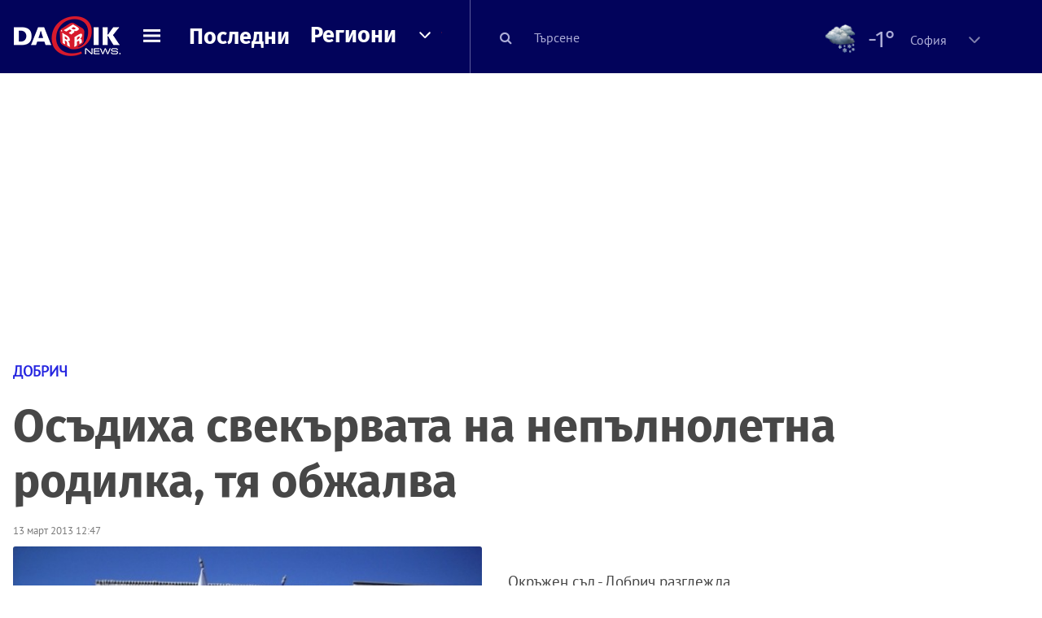

--- FILE ---
content_type: text/html; charset=UTF-8
request_url: https://dariknews.bg/regioni/dobrich/osydiha-svekyrvata-na-nepylnoletna-rodilka-tq-obzhalva-1054206
body_size: 59118
content:
<!DOCTYPE html>
<html lang="bg">
    <head>

        <title>Осъдиха свекървата на непълнолетна родилка, тя обжалва|DarikNews.bg</title>
        <meta name="Revisit-After" content="1 Hours" />
        <meta charset="UTF-8">
        <meta name="viewport" content="width=device-width, initial-scale=1">
        <meta name="google-site-verification" content="aVYJeE-ejYKEp7ESRrBHYmdvbLyFNHhE3Jm0kiDR2x4" />
		<meta name="google-site-verification" content="u6_TUAJ-DcNqj5a6_g0ZHk_XL66xOLvi0pHWDbEPMBQ" />
                        <meta name="robots" content="index, follow, max-image-preview:large"> 
                
        
                        <link rel="alternate" type="application/atom+xml" href="https://dariknews.bg/rss/category/26">
         
        
        <link rel="alternate" type="application/rss+xml" href="https://dariknews.bg/rss.php">
       
        <!-- Google Tag Manager -->
<script>(function(w,d,s,l,i){w[l]=w[l]||[];w[l].push({'gtm.start':
        new Date().getTime(),event:'gtm.js'});var f=d.getElementsByTagName(s)[0],
        j=d.createElement(s),dl=l!='dataLayer'?'&l='+l:'';j.async=true;j.src=
        'https://www.googletagmanager.com/gtm.js?id='+i+dl;f.parentNode.insertBefore(j,f);
    })(window,document,'script','dataLayer','GTM-T49S9C');</script>
<!-- End Google Tag Manager -->        <!-- Search features  -->
                                <!-- Favicons -->
        <link rel="apple-touch-icon" sizes="180x180" href="//m.netinfo.bg/dariknews/images/favicons/apple-touch-icon.png">
<!--   TODO remove -->
        <link rel="manifest" href="//dariknews.bg/resources/images/favicons/manifest.json">
        <link rel="mask-icon" href="//m.netinfo.bg/dariknews/images/favicons/safari-pinned-tab.svg">
        <link rel="shortcut icon" href="//m.netinfo.bg/dariknews/images/favicons/favicon.ico" type="image/ico">

        <meta name="theme-color" content="#02035b">

        <!-- Meta tags for SEO -->
        <meta name="application-name" content="Dariknews" />
        <meta name="Language" content="bulgarian" />
        <meta name="Description" content="Окръжен съд - Добрич разглежда жалба срещу присъда за престъпление срещу младежта. Жалбата е от 43-годишната Светла Ян. Р. от село Спасово, с която..." />
        <meta name="Author" content="Dariknews" />
        <meta name="Copyright" content="&copy; Netinfo 2026 All rights reserved." />
        <meta name="Thumbnail" content="https://mm.netinfo.bg/branding/dbrand.php?p=[base64]" />
                <meta property="fb:admins" content="1617690106"/>
        <meta property="fb:app_id" content="1860229800870464" />
        <!--<meta property="fb:pages" content="124854510925801,223594871271,87478646946" />-->
        <meta property="fb:page_id" content="124854510925801"/>
        <meta property="fb:page_id" content="223594871271"/>
        <meta property="fb:page_id" content="87478646946"/>
        <meta property="og:title" content="Осъдиха свекървата на непълнолетна родилка, тя обжалва" />
        <meta property="og:type" content="article" />
        <meta property="og:url" content="https://dariknews.bg/regioni/dobrich/osydiha-svekyrvata-na-nepylnoletna-rodilka-tq-obzhalva-1054206" />
        <meta property="og:image" content="https://mm.netinfo.bg/branding/dbrand.php?p=[base64]" />
        <meta property="og:image:type" content="image/jpeg" />
        <meta property="og:image:width" content="655" />
        <meta property="og:image:height" content="343" />
        <meta property="og:description" content="Окръжен съд - Добрич разглежда жалба срещу присъда за престъпление срещу младежта. Жалбата е от 43-годишната Светла Ян. Р. от село Спасово, с която..." />
        <meta property="og:site_name" content="dariknews.bg" />
        <meta property="og:locale" content="bg_BG" />
        <meta property="og:updated_time" content="1769048422" />
        <meta name="facebook-domain-verification" content="4pyuxkregzjfv9lapd0rx8e4un6tka" />
        <link rel="image_src" href="https://mm.netinfo.bg/branding/dbrand.php?p=[base64]" />
        <link rel="stylesheet" href="//m.netinfo.bg/dariknews/css/vendor-styles.css?v=51caa4eb">
        <link rel="stylesheet" href="//m.netinfo.bg/dariknews/css/styles.css?v=2026010951caa4eb">

        <script src="//m.netinfo.bg/dariknews/js/vendor/jquery-3.1.1.min.js"></script>
        <script src="https://m.netinfo.bg/assets/richMedia.js?v=04" crossorigin="anonymous"></script>

        <link rel="stylesheet" href="//m.netinfo.bg/dariknews/css/fixes.css?v=90430" />

       

                    <script src="//m.netinfo.bg/dariknews/js/home-page-sidebar-resize.js?v=1.0"></script>
            <script type="text/javascript" src="//m.netinfo.bg/dariknews/js/sticky-custom.js?v=6.0"></script>
            <script type="text/javascript" src="//m.netinfo.bg/dariknews/js/sticky-initialize.js?v=7.0"></script>
        
         
            <script type="application/ld+json">{"@context":"http:\/\/schema.org","@type":"NewsArticle","url":"\/\/dariknews.bg\/regioni\/dobrich\/osydiha-svekyrvata-na-nepylnoletna-rodilka-tq-obzhalva-1054206","mainEntityOfPage":{"type":"WebPage","id":"\/\/dariknews.bg\/regioni\/dobrich\/osydiha-svekyrvata-na-nepylnoletna-rodilka-tq-obzhalva-1054206"},"headline":"\u041e\u0441\u044a\u0434\u0438\u0445\u0430 \u0441\u0432\u0435\u043a\u044a\u0440\u0432\u0430\u0442\u0430 \u043d\u0430 \u043d\u0435\u043f\u044a\u043b\u043d\u043e\u043b\u0435\u0442\u043d\u0430 \u0440\u043e\u0434\u0438\u043b\u043a\u0430, \u0442\u044f \u043e\u0431\u0436\u0430\u043b\u0432\u0430","articleBody":"\u041e\u043a\u0440\u044a\u0436\u0435\u043d \u0441\u044a\u0434 - \u0414\u043e\u0431\u0440\u0438\u0447 \u0440\u0430\u0437\u0433\u043b\u0435\u0436\u0434\u0430 \u0436\u0430\u043b\u0431\u0430 \u0441\u0440\u0435\u0449\u0443 \u043f\u0440\u0438\u0441\u044a\u0434\u0430 \u0437\u0430 \u043f\u0440\u0435\u0441\u0442\u044a\u043f\u043b\u0435\u043d\u0438\u0435 \u0441\u0440\u0435\u0449\u0443 \u043c\u043b\u0430\u0434\u0435\u0436\u0442\u0430. \u0416\u0430\u043b\u0431\u0430\u0442\u0430 \u0435 \u043e\u0442 43-\u0433\u043e\u0434\u0438\u0448\u043d\u0430\u0442\u0430 \u0421\u0432\u0435\u0442\u043b\u0430 \u042f\u043d. \u0420. \u043e\u0442 \u0441\u0435\u043b\u043e \u0421\u043f\u0430\u0441\u043e\u0432\u043e, \u0441 \u043a\u043e\u044f\u0442\u043e \u0442\u044f \u043e\u0441\u043f\u043e\u0440\u0432\u0430 \u043d\u0430\u043b\u043e\u0436\u0435\u043d\u0430\u0442\u0430 \u0439\u00a0 \u043e\u0442 \u0420\u0430\u0439\u043e\u043d\u0435\u043d \u0441\u044a\u0434 - \u0413\u0435\u043d\u0435\u0440\u0430\u043b \u0422\u043e\u0448\u0435\u0432\u043e \u043f\u0440\u0438\u0441\u044a\u0434\u0430.\r\n\u0416\u0435\u043d\u0430\u0442\u0430 \u0435 \u043f\u0440\u0438\u0437\u043d\u0430\u0442\u0430 \u0437\u0430 \u0432\u0438\u043d\u043e\u0432\u043d\u0430 \u0432 \u0442\u043e\u0432\u0430, \u0447\u0435 \u043f\u0440\u0435\u0437 \u043f\u0435\u0440\u0438\u043e\u0434\u0430 19 \u043c\u0430\u0440\u0442 \u2013 2 \u0430\u0432\u0433\u0443\u0441\u0442 2009 \u0433\u043e\u0434\u0438\u043d\u0430 \u0432 \u0441\u0435\u043b\u043e \u0421\u043f\u0430\u0441\u043e\u0432\u043e, \u0437\u0430\u0435\u0434\u043d\u043e \u0441 \u043e\u0449\u0435 \u0434\u0432\u0430\u043c\u0430 \u0434\u0443\u0448\u0438 \u043e\u0442 \u0441\u044a\u0449\u043e\u0442\u043e \u0441\u0435\u043b\u043e, \u0435 \u0443\u043b\u0435\u0441\u043d\u0438\u043b\u0430 \u043d\u0435\u043f\u044a\u043b\u043d\u043e\u043b\u0435\u0442\u043d\u0438\u044f \u0441\u0438 \u0441\u0438\u043d, \u0440\u043e\u0434\u0435\u043d \u043f\u0440\u0435\u0437 1992 \u0433. \u0438 \u043c\u043e\u043c\u0438\u0447\u0435, \u0440\u043e\u0434\u0435\u043d\u043e \u043f\u0440\u0435\u0437 1995 \u0433. \u0438 \u043d\u0435\u043d\u0430\u0432\u044a\u0440\u0448\u0438\u043b\u043e 14 \u0433\u043e\u0434\u0438\u043d\u0438 \u0442\u043e\u0433\u0430\u0432\u0430, \u0434\u0430 \u0437\u0430\u0436\u0438\u0432\u0435\u044f\u0442 \u043a\u0430\u0442\u043e \u0441\u044a\u043f\u0440\u0443\u0433 \u0438 \u0441\u044a\u043f\u0440\u0443\u0433\u0430 \u0431\u0435\u0437 \u0434\u0430 \u0441\u0430 \u0441\u043a\u043b\u044e\u0447\u0438\u043b\u0438 \u0431\u0440\u0430\u043a.\u0420\u0430\u0439\u043e\u043d\u043d\u0438\u044f\u0442 \u0441\u044a\u0434 \u0435 \u043d\u0430\u043b\u043e\u0436\u0438\u043b \u043d\u0430 \u043f\u043e\u0434\u0441\u044a\u0434\u0438\u043c\u0430\u0442\u0430 \u043d\u0430\u043a\u0430\u0437\u0430\u043d\u0438\u0435 3 \u043c\u0435\u0441\u0435\u0446\u0430 \u0443\u0441\u043b\u043e\u0432\u043d\u043e \u043b\u0438\u0448\u0430\u0432\u0430\u043d\u0435 \u043e\u0442 \u0441\u0432\u043e\u0431\u043e\u0434\u0430 \u0441 3 \u0433\u043e\u0434\u0438\u043d\u0438 \u0438\u0437\u043f\u0438\u0442\u0430\u0442\u0435\u043b\u0435\u043d \u0441\u0440\u043e\u043a.\r\n\u0423\u0441\u0442\u0430\u043d\u043e\u0432\u0435\u043d\u043e \u0435, \u0447\u0435 \u043f\u0440\u0435\u0437 2009 \u0433\u043e\u0434\u0438\u043d\u0430 13-\u0433\u043e\u0434\u0438\u0448\u043d\u0430\u0442\u0430 \u0434\u0435\u0432\u043e\u0439\u043a\u0430 \u0435 \u0436\u0438\u0432\u0435\u0435\u043b\u0430 \u0432 \u0441\u0435\u043b\u043e \u0421\u043f\u0430\u0441\u043e\u0432\u043e \u0438 \u0431\u0438\u043b\u0430 \u0443\u0447\u0435\u043d\u0438\u0447\u043a\u0430. \u0422\u0430\u043c \u0441\u0435 \u0437\u0430\u043f\u043e\u0437\u043d\u0430\u043b\u0430 \u0441\u044a\u0441 \u0441\u0438\u043d\u0430 \u043d\u0430 \u043f\u043e\u0434\u0441\u044a\u0434\u0438\u043c\u0430\u0442\u0430, \u043c\u0435\u0436\u0434\u0443 \u0442\u044f\u0445 \u0432\u044a\u0437\u043d\u0438\u043a\u043d\u0430\u043b\u0438 \u043f\u0440\u0438\u044f\u0442\u0435\u043b\u0441\u043a\u0438 \u043e\u0442\u043d\u043e\u0448\u0435\u043d\u0438\u044f \u0438 \u0434\u0432\u0430\u043c\u0430\u0442\u0430 \u0440\u0435\u0448\u0438\u043b\u0438 \u0434\u0430 \u0441\u0435 \u043e\u0436\u0435\u043d\u044f\u0442. \u041f\u044a\u0440\u0432\u043e\u043d\u0430\u0447\u0430\u043b\u043d\u043e \u0440\u043e\u0434\u0438\u0442\u0435\u043b\u0438\u0442\u0435 \u0438\u043c \u0441\u0435 \u043f\u0440\u043e\u0442\u0438\u0432\u043e\u043f\u043e\u0441\u0442\u0430\u0432\u0438\u043b\u0438, \u043d\u043e \u043a\u0430\u0442\u043e \u0432\u0438\u0434\u0435\u043b\u0438, \u0447\u0435 \u0442\u0435 \u043f\u0440\u043e\u0434\u044a\u043b\u0436\u0430\u0432\u0430\u0442 \u0434\u0430 \u0441\u0435 \u0441\u0440\u0435\u0449\u0430\u0442, \u0440\u0435\u0448\u0438\u043b\u0438 \u0434\u0430 \u0438\u043c \u043d\u0430\u043f\u0440\u0430\u0432\u044f\u0442 \u0441\u0432\u0430\u0442\u0431\u0430 \u0441\u043f\u043e\u0440\u0435\u0434 \u0440\u043e\u043c\u0441\u043a\u0438\u0442\u0435 \u043e\u0431\u0438\u0447\u0430\u0438. \u041d\u0430 19 \u043c\u0430\u0440\u0442 2009 \u0433. \u043c\u043e\u043c\u0438\u0447\u0435\u0442\u043e \u0441\u0435 \u043f\u0440\u0435\u043c\u0435\u0441\u0442\u0438\u043b\u043e \u0432 \u0434\u043e\u043c\u0430 \u043d\u0430 \u043f\u043e\u0434\u0441\u044a\u0434\u0438\u043c\u0430\u0442\u0430 \u0438 \u0437\u0430\u0436\u0438\u0432\u044f\u043b\u043e \u0441\u044a\u0441 \u0441\u0438\u043d\u0430 \u0439 \u043a\u0430\u0442\u043e \u0441\u044a\u043f\u0440\u0443\u0433 \u0438 \u0441\u044a\u043f\u0440\u0443\u0433\u0430 \u0431\u0435\u0437 \u0434\u0430 \u0438\u043c\u0430\u0442 \u0441\u043a\u043b\u044e\u0447\u0435\u043d \u0433\u0440\u0430\u0436\u0434\u0430\u043d\u0441\u043a\u0438 \u0431\u0440\u0430\u043a. \u0421\u0442\u0440\u0438\u043a\u0442\u043d\u043e \u0431\u0438\u043b \u0441\u043f\u0430\u0437\u0435\u043d \u0440\u043e\u043c\u0441\u043a\u0438\u044f \u043e\u0431\u0438\u0447\u0430\u0439. \u0414\u0435\u0432\u043e\u0439\u043a\u0430\u0442\u0430 \u0437\u0430\u0431\u0440\u0435\u043c\u0435\u043d\u044f\u043b\u0430 \u0438 \u043d\u0430 13 \u044e\u043d\u0438 2010 \u0433. \u0440\u043e\u0434\u0438\u043b\u0430 \u0434\u0435\u0442\u0435. \u0421\u043f\u043e\u0440\u0435\u0434 \u0441\u043e\u0446\u0438\u0430\u043b\u043d\u0438\u044f \u0434\u043e\u043a\u043b\u0430\u0434 \u043f\u043e\u0441\u0442\u0440\u0430\u0434\u0430\u043b\u0430\u0442\u0430 \u0435 \u0432 \u043e\u0442\u043b\u0438\u0447\u043d\u0438 \u043e\u0442\u043d\u043e\u0448\u0435\u043d\u0438\u044f \u0441 \u0440\u043e\u0434\u0438\u0442\u0435\u043b\u0438\u0442\u0435 \u0441\u0438 \u0438 \u0441 \u043c\u0430\u0439\u043a\u0430\u0442\u0430 \u043d\u0430 \u0441\u044a\u043f\u0440\u0443\u0433\u0430 \u0441\u0438. \u0421\u0432\u0435\u043a\u044a\u0440\u0432\u0430 \u0439 \u0441\u044a\u0437\u0434\u0430\u043b\u0430 \u0432\u0441\u0438\u0447\u043a\u0438 \u0443\u0441\u043b\u043e\u0432\u0438\u044f \u0437\u0430 \u043d\u043e\u0440\u043c\u0430\u043b\u0435\u043d \u0436\u0438\u0432\u043e\u0442 \u043d\u0430 \u043c\u043b\u0430\u0434\u043e\u0442\u043e \u0441\u0435\u043c\u0435\u0439\u0441\u0442\u0432\u043e. \u041e\u0431\u0437\u0430\u0432\u0435\u043b\u0430 \u0441\u0430\u043c\u043e\u0441\u0442\u043e\u044f\u0442\u0435\u043b\u043d\u0430 \u0434\u0435\u0442\u0441\u043a\u0430 \u0441\u0442\u0430\u044f, \u043f\u043e\u043b\u0430\u0433\u0430\u043b\u0430 \u043d\u0435\u043e\u0431\u0445\u043e\u0434\u0438\u043c\u0438\u0442\u0435 \u0443\u0441\u0438\u043b\u0438\u044f \u0437\u0430 \u0437\u0434\u0440\u0430\u0432\u0435\u0442\u043e \u043d\u0430 \u043c\u043e\u043c\u0438\u0447\u0435\u0442\u043e, \u043f\u043e\u0435\u043b\u0430 \u0440\u0430\u0437\u0445\u043e\u0434\u0438\u0442\u0435 \u043c\u0443, \u0441\u044a\u0437\u0434\u0430\u043b\u0430 \u0431\u0435\u0437\u043e\u043f\u0430\u0441\u043d\u0430 \u0441\u0435\u043c\u0435\u0439\u043d\u0430 \u0441\u0440\u0435\u0434\u0430, \u0434\u0430\u0432\u0430\u043b\u0430 \u043c\u0443 \u0433\u0440\u0438\u0436\u0438 \u0438 \u0432\u043d\u0438\u043c\u0430\u043d\u0438\u0435.\r\n\u0421\u043f\u043e\u0440\u0435\u0434 \u0420\u0430\u0439\u043e\u043d\u043d\u0438\u044f \u0441\u044a\u0434 \u0432 \u0413\u0435\u043d\u0435\u0440\u0430\u043b \u0422\u043e\u0448\u0435\u0432\u043e \u043f\u043e\u0434\u0441\u044a\u0434\u0438\u043c\u0430\u0442\u0430 \u0435 \u0438\u0437\u0432\u044a\u0440\u0448\u0438\u043b\u0430 \u043f\u0440\u0435\u0441\u0442\u044a\u043f\u043b\u0435\u043d\u0438\u0435 \u0441\u0440\u0435\u0449\u0443 \u043c\u043b\u0430\u0434\u0435\u0436\u0442\u0430, \u0442\u044a\u0439 \u043a\u0430\u0442\u043e \u0435 \u0437\u043d\u0430\u0435\u043b\u0430, \u0447\u0435 \u043f\u043e\u0441\u0442\u0440\u0430\u0434\u0430\u043b\u0430\u0442\u0430 \u0435 \u043c\u0430\u043b\u043e\u043b\u0435\u0442\u043d\u0430 \u0438 \u043d\u0435 \u043c\u043e\u0436\u0435 \u0434\u0430 \u0436\u0438\u0432\u0435\u0435 \u043d\u0430 \u0441\u044a\u043f\u0440\u0443\u0436\u0435\u0441\u043a\u0438 \u043d\u0430\u0447\u0430\u043b\u0430, \u043d\u043e \u0435 \u043f\u043e\u0437\u0432\u043e\u043b\u0438\u043b\u0430 \u0438 \u0443\u043b\u0435\u0441\u043d\u0438\u043b\u0430 \u0442\u043e\u0432\u0430. \u0421\u044a\u0434\u044a\u0442 \u043d\u0430\u043c\u0438\u0440\u0430, \u0447\u0435 \u0442\u043e\u0432\u0430 \u0441\u0435 \u0434\u044a\u043b\u0436\u0438 \u043d\u0430 \u043d\u0438\u0441\u043a\u043e\u0442\u043e \u043f\u0440\u0430\u0432\u043d\u043e \u0441\u044a\u0437\u043d\u0430\u043d\u0438\u0435 \u043d\u0430 \u043f\u043e\u0434\u0441\u044a\u0434\u0438\u043c\u0430\u0442\u0430 \u0438 \u0442\u0440\u0430\u0434\u0438\u0446\u0438\u0438\u0442\u0435 \u043d\u0430 \u0435\u0442\u043d\u043e\u0441\u0430, \u043a\u044a\u043c \u043a\u043e\u0439\u0442\u043e \u0442\u044f \u043f\u0440\u0438\u043d\u0430\u0434\u043b\u0435\u0436\u0438. \u041f\u0440\u0438 \u043e\u043f\u0440\u0435\u0434\u0435\u043b\u044f\u043d\u0435 \u043d\u0430 \u043d\u0430\u043a\u0430\u0437\u0430\u043d\u0438\u0435\u0442\u043e \u0439, \u043f\u044a\u0440\u0432\u043e\u0438\u043d\u0441\u0442\u0430\u043d\u0446\u0438\u043e\u043d\u043d\u0438\u044f\u0442 \u0441\u044a\u0434 \u0435 \u0432\u0437\u0435\u043b \u043f\u0440\u0435\u0434\u0432\u0438\u0434 \u0438\u0437\u043a\u043b\u044e\u0447\u0438\u0442\u0435\u043b\u043d\u0438\u044f \u043f\u0440\u0435\u0432\u0435\u0441 \u043d\u0430 \u0441\u043c\u0435\u043a\u0447\u0430\u0432\u0430\u0449\u0438 \u043e\u0442\u0433\u043e\u0432\u043e\u0440\u043d\u043e\u0441\u0442\u0442\u0430 \u0439 \u043e\u0431\u0441\u0442\u043e\u044f\u0442\u0435\u043b\u0441\u0442\u0432\u0430.\u041d\u0430\u043a\u0430\u0437\u0430\u0442\u0435\u043b\u043d\u043e\u0442\u043e \u0434\u0435\u043b\u043e \u0441\u0440\u0435\u0449\u0443 \u0434\u0440\u0443\u0433\u0438\u0442\u0435 \u0434\u0432\u0435 \u043b\u0438\u0446\u0430 \u0435 \u043f\u0440\u0438\u043a\u043b\u044e\u0447\u0438\u043b\u043e \u0432 \u0434\u043e\u0441\u044a\u0434\u0435\u0431\u043d\u043e\u0442\u043e \u043f\u0440\u043e\u0438\u0437\u0432\u043e\u0434\u0441\u0442\u0432\u043e \u0441\u044a\u0441 \u0441\u043a\u043b\u044e\u0447\u0432\u0430\u043d\u0435 \u043d\u0430 \u0441\u043f\u043e\u0440\u0430\u0437\u0443\u043c\u0435\u043d\u0438\u0435 \u0441 \u043f\u0440\u043e\u043a\u0443\u0440\u0430\u0442\u0443\u0440\u0430\u0442\u0430.\r\n\u0410\u0434\u0432\u043e\u043a\u0430\u0442\u044a\u0442 \u043d\u0430 \u043f\u043e\u0434\u0441\u044a\u0434\u0438\u043c\u0430\u0442\u0430 \u0438\u0441\u043a\u0430 \u043f\u0440\u0438\u0441\u044a\u0434\u0430\u0442\u0430 \u0434\u0430 \u0431\u044a\u0434\u0435 \u043e\u0442\u043c\u0435\u043d\u0435\u043d\u0430. \u0417\u0430\u0449\u0438\u0442\u043d\u0438\u043a\u044a\u0442 \u043f\u043b\u0435\u0434\u0438\u0440\u0430, \u0447\u0435 \u0441\u0442\u043e\u0440\u0435\u043d\u043e\u0442\u043e \u043e\u0442 \u0421\u0432\u0435\u0442\u043b\u0430 \u0420. \u043d\u0435 \u0435 \u043e\u0431\u0449\u0435\u0441\u0442\u0432\u0435\u043d\u043e \u043e\u043f\u0430\u0441\u043d\u043e. \u0417\u0430\u0442\u043e\u0432\u0430 \u043c\u043e\u0436\u0435\u043b\u043e \u0434\u0430 \u0441\u0435 \u043d\u0430\u043f\u0440\u0430\u0432\u0438 \u0438\u0437\u0432\u043e\u0434, \u0447\u0435 \u043d\u0435 \u0435 \u043d\u0430\u043b\u0438\u0446\u0435 \u043f\u0440\u0435\u0441\u0442\u044a\u043f\u043b\u0435\u043d\u0438\u0435. \u0410\u0434\u0432\u043e\u043a\u0430\u0442\u044a\u0442 \u043e\u0431\u0440\u044a\u0449\u0430 \u0432\u043d\u0438\u043c\u0430\u043d\u0438\u0435, \u0447\u0435 \u043e\u0431\u0432\u0438\u043d\u044f\u0435\u043c\u0430\u0442\u0430 \u0438 \u0441\u0432\u0438\u0434\u0435\u0442\u0435\u043b\u0438\u0442\u0435 \u043f\u043e \u0434\u0435\u043b\u043e\u0442\u043e \u0441\u0440\u0435\u0449\u0443 \u043d\u0435\u044f \u0441\u0430 \u043f\u0440\u0435\u0434\u0441\u0442\u0430\u0432\u0438\u0442\u0435\u043b\u0438 \u043d\u0430 \u0440\u043e\u043c\u0441\u043a\u0438\u044f \u0435\u0442\u043d\u043e\u0441 \u0432 \u0441\u0442\u0440\u0430\u043d\u0430\u0442\u0430 \u0438 \u0441\u0442\u043e\u0440\u0435\u043d\u043e\u0442\u043e \u043e\u0442 \u0442\u044f\u0445 \u0435 \u043f\u043e\u0432\u0435\u043b\u0435\u043d\u043e \u043e\u0442 \u0442\u0435\u0445\u043d\u0438\u0442\u0435 \u0442\u0440\u0430\u0434\u0438\u0446\u0438\u0438. \u0417\u0430\u0449\u0438\u0442\u043d\u0438\u043a\u044a\u0442 \u043e\u0442\u0431\u0435\u043b\u044f\u0437\u0432\u0430, \u0447\u0435 \u043c\u043b\u0430\u0434\u0435\u0436\u0438\u0442\u0435 \u043d\u0435 \u0441\u0430\u043c\u043e \u0441\u0430 \u0441\u0435 \u043e\u0436\u0435\u043d\u0438\u043b\u0438 \u043c\u043b\u0430\u0434\u0438, \u043d\u043e \u0438 \u0434\u043e \u043c\u043e\u043c\u0435\u043d\u0442\u0430, \u043a\u043e\u0433\u0430\u0442\u043e \u0432\u0435\u0447\u0435 \u0441\u0430 \u0432 \u0434\u0435\u0435\u0441\u043f\u043e\u0441\u043e\u0431\u043d\u0430 \u0432\u044a\u0437\u0440\u0430\u0441\u0442 \u0434\u0430 \u0432\u0437\u0435\u043c\u0430\u0442 \u0442\u0430\u043a\u0438\u0432\u0430 \u0440\u0435\u0448\u0435\u043d\u0438\u044f, \u0442\u0435 \u043f\u0440\u043e\u0434\u044a\u043b\u0436\u0430\u0432\u0430\u0442 \u0434\u0430 \u0436\u0438\u0432\u0435\u044f\u0442 \u0437\u0430\u0435\u0434\u043d\u043e. \u041e\u043a\u0440\u044a\u0436\u0435\u043d \u0441\u044a\u0434 - \u0414\u043e\u0431\u0440\u0438\u0447, \u0449\u0435 \u043e\u0431\u044f\u0432\u0438 \u0440\u0435\u0448\u0435\u043d\u0438\u0435\u0442\u043e \u0441\u0438 \u0432 \u0437\u0430\u043a\u043e\u043d\u043d\u0438\u044f 30-\u0434\u043d\u0435\u0432\u0435\u043d \u0441\u0440\u043e\u043a.    \n     \n        window.teads_analytics = window.teads_analytics || {};\n        window.teads_analytics.analytics_tag_id = \"PUB_26730\";\n        window.teads_analytics.share = window.teads_analytics.share || function() {\n          ;(window.teads_analytics.shared_data = window.teads_analytics.shared_data || []).push(arguments)\n        };\n      \n      \n","image":{"@type":"ImageObject","contentUrl":"\/\/m.netinfo.bg\/media\/images\/29075\/29075167\/991-ratio-osydiha-svekyrvata-na-nepylnoletna-rodilka-tia-obzhalva.jpg","encodingFormat":"image\/jpeg","url":"\/\/dariknews.bg\/regioni\/dobrich\/osydiha-svekyrvata-na-nepylnoletna-rodilka-tq-obzhalva-1054206"},"inLanguage":"bg_BG","datePublished":"2013-03-13T12:47:27+02:00","dateModified":"2013-03-13T13:06:29+02:00","articleSection":"https:\/\/dariknews.bg\/regioni\/dobrich","publisher":{"@type":"Organization","name":"Dariknews.bg","sameAs":"https:\/\/dariknews.bg","logo":{"@type":"ImageObject","url":"https:\/\/m.netinfo.bg\/dariknews\/images\/logo.png"}},"name":"\u041e\u0441\u044a\u0434\u0438\u0445\u0430 \u0441\u0432\u0435\u043a\u044a\u0440\u0432\u0430\u0442\u0430 \u043d\u0430 \u043d\u0435\u043f\u044a\u043b\u043d\u043e\u043b\u0435\u0442\u043d\u0430 \u0440\u043e\u0434\u0438\u043b\u043a\u0430, \u0442\u044f \u043e\u0431\u0436\u0430\u043b\u0432\u0430","description":"\u041e\u043a\u0440\u044a\u0436\u0435\u043d \u0441\u044a\u0434 - \u0414\u043e\u0431\u0440\u0438\u0447 \u0440\u0430\u0437\u0433\u043b\u0435\u0436\u0434\u0430 \u0436\u0430\u043b\u0431\u0430 \u0441\u0440\u0435\u0449\u0443 \u043f\u0440\u0438\u0441\u044a\u0434\u0430 \u0437\u0430 \u043f\u0440\u0435\u0441\u0442\u044a\u043f\u043b\u0435\u043d\u0438\u0435 \u0441\u0440\u0435\u0449\u0443 \u043c\u043b\u0430\u0434\u0435\u0436\u0442\u0430. ..."}</script>
                              <script type="application/ld+json">{"@context":"http:\/\/schema.org","@type":"BreadcrumbList","itemListElement":[{"@type":"ListItem","position":1,"name":"DarikNews.bg - \u041d\u043e\u0432\u0438\u043d\u0438 \u043e\u0442 \u0411\u044a\u043b\u0433\u0430\u0440\u0438\u044f \u0438 \u0421\u0432\u0435\u0442\u0430","item":"https:\/\/dariknews.bg\/"},{"@type":"ListItem","position":2,"name":"\u0420\u0435\u0433\u0438\u043e\u043d\u0438","item":"https:\/\/dariknews.bg\/regioni"},{"@type":"ListItem","position":3,"name":"\u0414\u043e\u0431\u0440\u0438\u0447","item":"https:\/\/dariknews.bg\/regioni\/dobrich"},{"@type":"ListItem","position":4,"name":"\u041e\u0441\u044a\u0434\u0438\u0445\u0430 \u0441\u0432\u0435\u043a\u044a\u0440\u0432\u0430\u0442\u0430 \u043d\u0430 \u043d\u0435\u043f\u044a\u043b\u043d\u043e\u043b\u0435\u0442\u043d\u0430 \u0440\u043e\u0434\u0438\u043b\u043a\u0430, \u0442\u044f \u043e\u0431\u0436\u0430\u043b\u0432\u0430"}]}</script>
                  
                    <link rel="canonical" href="https://dariknews.bg/regioni/dobrich/osydiha-svekyrvata-na-nepylnoletna-rodilka-tq-obzhalva-1054206" />
        
        
        <script type="application/ld+json">
        {
            "@context": "https://schema.org",
            "@type": "Organization",
            "name": "Dariknews.bg",
            "url": "https://dariknews.bg",
            "logo": "https://m.netinfo.bg/dariknews/images/logo.png",
            "sameAs": "https://www.facebook.com/dariknews.bg/"
        }
        </script>
                 <script>
            document.domain='dariknews.bg';
        </script>
        <script>
            $(document).ready(function(){
                $('.search-md-up').on('click tap', function () {
                    var q = $('#search_for').val();
                    window.location.replace("https://dariknews.bg/tarsene?q=" + q);
                });

                $('.search-bar .search').on('click tap', function () {
                    var q = $('#search_for_mobile').val();
                    window.location.replace("https://dariknews.bg/tarsene?q=" + q);
                });
                             
                $("#search_for").on('keyup', function (e) {
                    if (e.keyCode === 13) {
                        var q = $('#search_for').val();
                        window.location.replace("https://dariknews.bg/tarsene?q=" + q);
                    }
                });
                
                $("#search_menu").on('keyup', function (e) {
                    if (e.keyCode === 13) {
                        var q = $('#search_menu').val();
                        window.location.replace("https://dariknews.bg/tarsene?q=" + q);
                    }
                });
                
                 $('#button_search').on('click tap', function () {
                    var q = $('#search_menu').val();
                    window.location.replace("https://dariknews.bg/tarsene?q=" + q);
                });
                
                $("#search_for_mobile").keypress(function (e) {
                    if (e.which === 13) {
                        var q = $('#search_for_mobile').val();
                        window.location.replace("https://dariknews.bg/tarsene?q=" + q);
                    };
                });
            });
            
            $('#search_for').keypress(function (e) {
                if (e.which === 13) {
                    $('.search-button').trigger('click');
                    return false;
                }
            });

            $('#search_for_mobile').keypress(function (e) {
                if (e.which === 13) {
                    $('.search-bar .search').trigger('click');
                    return false;
                }
            });
            
        </script>
        <style>
            .heading-2-site {
                position: relative;
                top: -1px;
                margin-left: 8px;
                padding-right: 17px;
                font: 12px Arial;
                color: #0505a6;
                background: url(//m.netinfo.bg/dariknews/images/darik-sprite_02.png) no-repeat 100% -908px;
                text-shadow: 1px 1px #fff;
            }
        </style>
      
    </head>
    <body id="home" class="brandable">
    <!-- Google Tag Manager (noscript) -->
<noscript><iframe src="https://www.googletagmanager.com/ns.html?id=GTM-T49S9C"
                  height="0" width="0" style="display:none;visibility:hidden"></iframe></noscript>
<!-- End Google Tag Manager (noscript) -->        <div class="page-wrapper">
                    <script type="text/javascript">
			function getCookie(name) {
			  var value = "; " + document.cookie;
			  var parts = value.split("; " + name + "=");
			  if (parts.length == 2) return parts.pop().split(";").shift();
			}
			
            var segmentsnetinfo;
            var dmpcity;
            var sas_target_netinfo="";
			
			
			if (typeof(Storage) !== "undefined") {
				segmentsnetinfo = localStorage.getItem('NetinfoSegs');
				dmpcity = localStorage.getItem('NetinfoRegion');
			} else if(navigator.cookieEnabled) {
				segmentsnetinfo = getCookie('NetinfoSegs');
				dmpcity = getCookie('NetinfoRegion');
			}

			if(segmentsnetinfo != null) {
				segmentsnetinfo = segmentsnetinfo.replace(/\[|\]/g, '');
				segmentsnetinfo = segmentsnetinfo.split('.');
					   
				for(x in segmentsnetinfo) {
					sas_target_netinfo+='netinfodmp='+segmentsnetinfo[x]+';';
				}
			} 
			if(dmpcity != null) {
				sas_target_netinfo+='dmpcity='+dmpcity+';';
			}
        </script>


<style>
    /*banners - no more iframe resizer. CSS fix*/
    .h300 {
        min-height:300px;
    }
    .h250 {
        min-height:250px;
    }
    .h600 {
        min-height:600px;
    }
</style>

<script src="//ced.sascdn.com/tag/363/smart.js" type="text/javascript" async></script>


<script async src="https://securepubads.g.doubleclick.net/tag/js/gpt.js"></script>

<script>
  var googletag = googletag || {};
  googletag.cmd = googletag.cmd || [];
</script>

<!--<script>


  googletag.cmd.push(function() {
//Desktop
    googletag.defineSlot('/157018629/Dariknews_bg/Desktop/All_Pages/Hidden/Richmedia', [1, 1], 'div-gpt-ad-1526039860444-0').addService(googletag.pubads());
    googletag.defineSlot('/157018629/Dariknews_bg/Desktop/All_Pages/Leaderboard/ATF', [[970, 250], [1, 1], [728, 90]], 'div-gpt-ad-1526039860444-1').addService(googletag.pubads());
    googletag.defineSlot('/157018629/Dariknews_bg/Desktop/All_Pages/Leaderboard/BTF', [[1, 1], [980, 300]], 'div-gpt-ad-1526039860444-2').addService(googletag.pubads());
    googletag.defineSlot('/157018629/Dariknews_bg/Desktop/All_Pages/Leaderboard/BTF2', [[1457, 377], [980, 300]], 'div-gpt-ad-1526039860444-3').addService(googletag.pubads());
    googletag.defineSlot('/157018629/Dariknews_bg/Desktop/All_Pages/Native_ads/Native', [[1, 1], [361, 102]], 'div-gpt-ad-1526039860444-4').addService(googletag.pubads());
    googletag.defineSlot('/157018629/Dariknews_bg/Desktop/All_Pages/Rectangle/ATF', [[300, 600], [1, 1], [300, 250]], 'div-gpt-ad-1526039860444-5').addService(googletag.pubads());
    googletag.defineSlot('/157018629/Dariknews_bg/Desktop/All_Pages/Rectangle/BTF', [[300, 600], [1, 1], [300, 250]], 'div-gpt-ad-1526039860444-6').addService(googletag.pubads());
    googletag.defineSlot('/157018629/Dariknews_bg/Desktop/All_Pages/Rectangle/BTF2', [[300, 600], [1, 1], [300, 250]], 'div-gpt-ad-1526039860444-7').addService(googletag.pubads());
    googletag.defineSlot('/157018629/Dariknews_bg/Desktop/Gallery_Page/Rectangle/ATF', [[1, 1], [300, 250]], 'div-gpt-ad-1526976459747-0').addService(googletag.pubads());
    //Mobile
    googletag.defineSlot('/157018629/Dariknews_bg/Mobile/All_Pages/Hidden/Richmedia', [[300, 300], [350, 450], [1, 1]], 'div-gpt-ad-1526285834569-0').addService(googletag.pubads());
    googletag.defineSlot('/157018629/Dariknews_bg/Mobile/All_Pages/Leaderboard/Backdrop', [[1, 1], [320, 100]], 'div-gpt-ad-1526285834569-1').addService(googletag.pubads());
    googletag.defineSlot('/157018629/Dariknews_bg/Mobile/All_Pages/Native_ads/Native', [1, 1], 'div-gpt-ad-1526285834569-2').addService(googletag.pubads());
    googletag.defineSlot('/157018629/Dariknews_bg/Mobile/All_Pages/Rectangle/ATF', [[300, 250], [300, 600], [1, 1]], 'div-gpt-ad-1526285834569-3').addService(googletag.pubads());
    googletag.defineSlot('/157018629/Dariknews_bg/Mobile/All_Pages/Rectangle/BTF', [[300, 250], [300, 600], [1, 1]], 'div-gpt-ad-1526285834569-4').addService(googletag.pubads());



    googletag.pubads().setTargeting('cid', ['news']);
    //googletag.pubads().enableSyncRendering();
    googletag.pubads().enableSingleRequest();
    googletag.enableServices();
  });
</script>-->


<script src="https://bimg.abv.bg/Sales/verticals.js" ></script>
<script type="text/javascript" src="https://lib.wtg-ads.com/publisher/dariknews.bg/lib.min.js" async=""></script>
<script>
var w2g = w2g || {};
      w2g.targeting = {};
      //w2g.hostname = 'dariknews.bg'; 
        
        /* modify SAS target with Krux segments */
        sas_target = 'safe=1;type=article;aid=1054206;cid=regioni;cid=dobrich;tag=dobrich;tag=delo;tag=rodilka;tag=nepylnoletna;tag=svekyrva;tag=spasovo;tag=syd;';
        sas_target += ';' + sas_target_netinfo;
        sas_target = sas_target.replace("&", ";");
        /* modify SAS target with Krux segments */
        
    $.ajax({
        url: '/ivt.php?ip=3.22.221.69',
        type: 'GET',
        dataType: 'text',
        timeout: 700,//ms
        success: function (data) {
            if(isBot() && data.toString()=='0'){//if IP is botnetwork - no need to check the user agent as well
                data='1';
            }
            sas_target += ';ivt=' + data + ';';;
            w2g.targeting['ivt'] = [data];//JIC
            console.log("ivt: " + data );
        },
        error: function (error) {
            sas_target += ';ivt=0;';
            w2g.targeting['ivt'] = ['0'];//JIC
            console.log("ivt failed: ", error);
        }
    });
        
        var dfp_target=sas_target.split(";"); 
        dfp_target.forEach(function(entry) {
            onetarget=entry.split("=");
            if( (w2g.targeting[onetarget[0]] === 'undefined' || w2g.targeting[onetarget[0]] === null || !w2g.targeting[onetarget[0]]) && typeof onetarget[1] !== 'undefined') {
                w2g.targeting[onetarget[0]] = [onetarget[1]];
            } else if(typeof onetarget[1] !== 'undefined'){  
                w2g.targeting[onetarget[0]].push(onetarget[1]);
            }
        });
        
        

        
   w2g.cmd = w2g.cmd || [];

    //cookie must contain string "2222222" or with more "2" (up to 15)
    if(/2{5,15}/.test(getCookie('netinfo_consent_bit'))){
        var consent = true;
    } 
   if(typeof consent !== 'undefined') {
       w2g.cmd.push(function () {
           w2g.run(consent);
       });
   }
   
   
    function isBot() {
        const userAgent = navigator.userAgent.toLowerCase();
        const botUserAgents = [
            'googlebot',
            'bingbot',
            'yandexbot',
            'baiduspider',
            'mj12bot',
            'ahrefsbot',
            'duckduckbot',
            'facebot', 
            'twitterbot', 
            'linkedinbot', 
            'slurp', 
            'archive.org_bot', 
            'applebot', 
            'tumblr',
            'redditbot',
            'slackbot', 
            'discordbot', 
            'zoominfo', 
            'semrushbot',
            'uptimerobot', 
            'whatsapp', 
        ];

        return botUserAgents.some(bot => userAgent.includes(bot));
    }
</script>            <header id="WPHeader">
                <div class="dk-header" >
                    <div class="header-content clearfix">
                        <div class="logo-wrapper">
                            <a href="//dariknews.bg/" class="gtm-HeaderLogo-click bd-logo">
                                <!-- change logo -->
                                <img src="//m.netinfo.bg/dariknews/images/logo.png" alt="Dariknews.bg" />                                

                                </a>
                        </div>
                      
                        <div id="open_menu_nav" class="menu-wrapper">
                            <div id="open_menu_inner" class="menu"></div>
                        </div>  
                        <div class="menu-news"> 
                            <div class="menu-text-item"><a href="//dariknews.bg/novini" class="gtm-HeaderMenu-click">Последни</a></div>
                        </div>

                        <!-- regions navigation -->
<div class="menu-regions dk-relative clearfix">
    <div class="dk-nav-x dk-relative">
        <div class="menu-text-item dk-relative">
            <a href="//dariknews.bg/regioni" class="gtm-HeaderRegionsMenu-click">Региони</a>
        </div> 
        <div class="red-arrow"><span>&nbsp;</span></div>
    </div>

    <nav class="dk-dropdownNav">
        <ul>
                                                <li class="kiustendil ">
                        <a href="//dariknews.bg/regioni/kiustendil" title="Новини от Кюстендил" itemprop="url" class="gtm-HeaderRegionsMenu-click">
                            Кюстендил                        </a>
                    </li>
                                    <li class="razgrad ">
                        <a href="//dariknews.bg/regioni/razgrad" title="Новини от Разград" itemprop="url" class="gtm-HeaderRegionsMenu-click">
                            Разград                        </a>
                    </li>
                                    <li class="varna ">
                        <a href="//dariknews.bg/regioni/varna" title="Новини от Варна" itemprop="url" class="gtm-HeaderRegionsMenu-click">
                            Варна                        </a>
                    </li>
                                    <li class="plovdiv ">
                        <a href="//dariknews.bg/regioni/plovdiv" title="Новини от Пловдив" itemprop="url" class="gtm-HeaderRegionsMenu-click">
                            Пловдив                        </a>
                    </li>
                                    <li class="gabrovo ">
                        <a href="//dariknews.bg/regioni/gabrovo" title="Новини от Габрово" itemprop="url" class="gtm-HeaderRegionsMenu-click">
                            Габрово                        </a>
                    </li>
                                    <li class="shumen ">
                        <a href="//dariknews.bg/regioni/shumen" title="Новини от Шумен" itemprop="url" class="gtm-HeaderRegionsMenu-click">
                            Шумен                        </a>
                    </li>
                                    <li class="veliko-tyrnovo ">
                        <a href="//dariknews.bg/regioni/veliko-tyrnovo" title="Новини от В. Търново" itemprop="url" class="gtm-HeaderRegionsMenu-click">
                            В. Търново                        </a>
                    </li>
                                    <li class="sofiia ">
                        <a href="//dariknews.bg/regioni/sofiia" title="Новини от София" itemprop="url" class="gtm-HeaderRegionsMenu-click">
                            София                        </a>
                    </li>
                                    <li class="stara-zagora ">
                        <a href="//dariknews.bg/regioni/stara-zagora" title="Новини от Ст. Загора" itemprop="url" class="gtm-HeaderRegionsMenu-click">
                            Ст. Загора                        </a>
                    </li>
                                    <li class="haskovo ">
                        <a href="//dariknews.bg/regioni/haskovo" title="Новини от Хасково" itemprop="url" class="gtm-HeaderRegionsMenu-click">
                            Хасково                        </a>
                    </li>
                                    <li class="ruse ">
                        <a href="//dariknews.bg/regioni/ruse" title="Новини от Русе" itemprop="url" class="gtm-HeaderRegionsMenu-click">
                            Русе                        </a>
                    </li>
                                    <li class="burgas ">
                        <a href="//dariknews.bg/regioni/burgas" title="Новини от Бургас" itemprop="url" class="gtm-HeaderRegionsMenu-click">
                            Бургас                        </a>
                    </li>
                                    <li class="dobrich ">
                        <a href="//dariknews.bg/regioni/dobrich" title="Новини от Добрич" itemprop="url" class="gtm-HeaderRegionsMenu-click">
                            Добрич                        </a>
                    </li>
                                    <li class="blagoevgrad ">
                        <a href="//dariknews.bg/regioni/blagoevgrad" title="Новини от Благоевград" itemprop="url" class="gtm-HeaderRegionsMenu-click">
                            Благоевград                        </a>
                    </li>
                                    <li class="vraca ">
                        <a href="//dariknews.bg/regioni/vraca" title="Новини от Враца" itemprop="url" class="gtm-HeaderRegionsMenu-click">
                            Враца                        </a>
                    </li>
                                    <li class="pleven ">
                        <a href="//dariknews.bg/regioni/pleven" title="Новини от Плевен" itemprop="url" class="gtm-HeaderRegionsMenu-click">
                            Плевен                        </a>
                    </li>
                                    <li class="kyrdzhali ">
                        <a href="//dariknews.bg/regioni/kyrdzhali" title="Новини от Кърджали" itemprop="url" class="gtm-HeaderRegionsMenu-click">
                            Кърджали                        </a>
                    </li>
                                    <li class="montana ">
                        <a href="//dariknews.bg/regioni/montana" title="Новини от Монтана" itemprop="url" class="gtm-HeaderRegionsMenu-click">
                            Монтана                        </a>
                    </li>
                                    <li class="sliven ">
                        <a href="//dariknews.bg/regioni/sliven" title="Новини от Сливен" itemprop="url" class="gtm-HeaderRegionsMenu-click">
                            Сливен                        </a>
                    </li>
                                    <li class="lovech ">
                        <a href="//dariknews.bg/regioni/lovech" title="Новини от Ловеч" itemprop="url" class="gtm-HeaderRegionsMenu-click">
                            Ловеч                        </a>
                    </li>
                                    <li class="pernik ">
                        <a href="//dariknews.bg/regioni/pernik" title="Новини от Перник" itemprop="url" class="gtm-HeaderRegionsMenu-click">
                            Перник                        </a>
                    </li>
                                    <li class="yambol ">
                        <a href="//dariknews.bg/regioni/yambol" title="Новини от Ямбол" itemprop="url" class="gtm-HeaderRegionsMenu-click">
                            Ямбол                        </a>
                    </li>
                                    <li class="tyrgovishte ">
                        <a href="//dariknews.bg/regioni/tyrgovishte" title="Новини от Търговище" itemprop="url" class="gtm-HeaderRegionsMenu-click">
                            Търговище                        </a>
                    </li>
                                    <li class="silistra ">
                        <a href="//dariknews.bg/regioni/silistra" title="Новини от Силистра" itemprop="url" class="gtm-HeaderRegionsMenu-click">
                            Силистра                        </a>
                    </li>
                                    <li class="Pazardzhik ">
                        <a href="//dariknews.bg/regioni/Pazardzhik" title="Новини от Пазарджик" itemprop="url" class="gtm-HeaderRegionsMenu-click">
                            Пазарджик                        </a>
                    </li>
                                    <li class="Smolyan ">
                        <a href="//dariknews.bg/regioni/Smolyan" title="Новини от Смолян" itemprop="url" class="gtm-HeaderRegionsMenu-click">
                            Смолян                        </a>
                    </li>
                                    <li class="vidin ">
                        <a href="//dariknews.bg/regioni/vidin" title="Новини от Видин" itemprop="url" class="gtm-HeaderRegionsMenu-click">
                            Видин                        </a>
                    </li>
                            	     <li class="all"><a href="//dariknews.bg/regioni" title="Новини от Всички" itemprop="url" class="gtm-HeaderRegionsMenu-click">Всички</a></li>
        </ul>
    </nav>

</div>
<!-- /regions navigation -->


  
                          
                                                
                        

                        <div class="search-lg"> 
                            <button class="search-md-up search-button">
                                <i class="fa fa-search" aria-hidden="true"></i>
                            </button>
                            <input type="text" id="search_for" placeholder="Търсене" />
                        </div>
                        <div class="search-md-down search-button">
                            <button class="show-search"><i class="fa fa-search"></i></button>
                        </div>
                        <script>
    $(document).ready(function () {
        $('#weather_choose li').on('click', function () {
            var li = $(this);
            setCookie('show_weather', li.attr('data-id'), 30);
            //Parse json for wearher_id
            $.getJSON("//dariknews.bg/resources/feeds/weather/json_weather_" + li.attr('data-id') + ".json", function (data) {
                $('#weather .current-temp').html(parseInt(data.current.temperature) + "&#176;");
                $('#weather .current-temp-feels > span').html(parseInt(data.current.feelslike) + "&#176;");
                $('#weather .city').html(data.location.lnamebg);
                $('#weather .sinoptik-last-update > span').html(data.current.time);
                $('#weather .current-locaton-moreinfo').html(data.current.sname);
                $("#weather .sinoptik-block-categories").attr('href', 'https://www.sinoptik.bg/s-' + data.location.id );
                $("#weather .weather-icon").attr('src', 'https://m.netinfo.bg/sinoptik/icons/middle/' + data.current.symbol + '.png');
                $("#sinoptik_url").attr('href', 'https://www.sinoptik.bg/' + data.location.lnameen + '-' + data.location.cnameen+'-'+data.location.id );
            });
        });
    });
</script>

<div id="weather" class="weather-info clearfix">
    <div class="cont-weather-categories">
		<a id="sinoptik_url" class="sinoptik-url" href="https://www.sinoptik.bg/Sofia-Bulgaria-100727011" target="_blank">
			<img class="weather-icon-categories weather-icon" src="https://m.netinfo.bg/sinoptik/icons/middle/n422.png" />
			<span class="current-temp">-1&#176;</span>
			<div class="city">София</div>
        </a>
        <div class="white-arrow"><span>&nbsp;</span></div>
    </div>



    <div id="weather_choose" class="dk-whiteBorderedNav-wrapper">  
        <nav class="dk-dropdownNav dk-whiteBorderedNav">
            <div class="dk-nav-x"></div>
            <a class="sinoptik-block-categories" target="_blank" href="https://sinoptik.bg/s-100727011">
                <p class="sinoptik-block-top-info">
                    <span class="sinoptik-location-name city">София</span>
                    <span class="sinoptik-last-update">Обновена в <span>04:10</span> часа</span>
                </p>
                <p class="sinoptik-info-weather">
                    <img class="weather-icon" src="https://m4.netinfo.bg/sinoptik/icons/middle/d100.png" />
                </p>
                <p class="sinoptik-temp-categories">
                    <span class="current-temp">-1°</span>
                    <span class="current-temp-feels">Усеща се <span>-3°</span></span>
                </p>
                <p class="current-locaton-moreinfo">Облачно с краткотрайни превалявания от сняг</p>
                
                <span class="sinoptik-link-caterogies">Пълна прогноза на <b>Sinoptik.bg</b></span>
            </a>
            <ul>
                                                            <a href="javascript://" class="gtm-HeaderWeather-click">
                            <li data-id="29" class="kiustendil ">
                                Кюстендил                            </li>
                        </a>
                                            <a href="javascript://" class="gtm-HeaderWeather-click">
                            <li data-id="63" class="razgrad ">
                                Разград                            </li>
                        </a>
                                            <a href="javascript://" class="gtm-HeaderWeather-click">
                            <li data-id="18" class="varna ">
                                Варна                            </li>
                        </a>
                                            <a href="javascript://" class="gtm-HeaderWeather-click">
                            <li data-id="19" class="plovdiv ">
                                Пловдив                            </li>
                        </a>
                                            <a href="javascript://" class="gtm-HeaderWeather-click">
                            <li data-id="25" class="gabrovo ">
                                Габрово                            </li>
                        </a>
                                            <a href="javascript://" class="gtm-HeaderWeather-click">
                            <li data-id="27" class="shumen ">
                                Шумен                            </li>
                        </a>
                                            <a href="javascript://" class="gtm-HeaderWeather-click">
                            <li data-id="31" class="veliko-tyrnovo ">
                                В. Търново                            </li>
                        </a>
                                            <a href="javascript://" class="gtm-HeaderWeather-click">
                            <li data-id="36" class="sofiia ">
                                София                            </li>
                        </a>
                                            <a href="javascript://" class="gtm-HeaderWeather-click">
                            <li data-id="32" class="stara-zagora ">
                                Ст. Загора                            </li>
                        </a>
                                            <a href="javascript://" class="gtm-HeaderWeather-click">
                            <li data-id="22" class="haskovo ">
                                Хасково                            </li>
                        </a>
                                            <a href="javascript://" class="gtm-HeaderWeather-click">
                            <li data-id="23" class="ruse ">
                                Русе                            </li>
                        </a>
                                            <a href="javascript://" class="gtm-HeaderWeather-click">
                            <li data-id="24" class="burgas ">
                                Бургас                            </li>
                        </a>
                                            <a href="javascript://" class="gtm-HeaderWeather-click">
                            <li data-id="26" class="dobrich ">
                                Добрич                            </li>
                        </a>
                                            <a href="javascript://" class="gtm-HeaderWeather-click">
                            <li data-id="20" class="blagoevgrad ">
                                Благоевград                            </li>
                        </a>
                                            <a href="javascript://" class="gtm-HeaderWeather-click">
                            <li data-id="28" class="vraca ">
                                Враца                            </li>
                        </a>
                                            <a href="javascript://" class="gtm-HeaderWeather-click">
                            <li data-id="30" class="pleven ">
                                Плевен                            </li>
                        </a>
                                            <a href="javascript://" class="gtm-HeaderWeather-click">
                            <li data-id="33" class="kyrdzhali ">
                                Кърджали                            </li>
                        </a>
                                            <a href="javascript://" class="gtm-HeaderWeather-click">
                            <li data-id="57" class="montana ">
                                Монтана                            </li>
                        </a>
                                            <a href="javascript://" class="gtm-HeaderWeather-click">
                            <li data-id="21" class="sliven ">
                                Сливен                            </li>
                        </a>
                                            <a href="javascript://" class="gtm-HeaderWeather-click">
                            <li data-id="55" class="lovech ">
                                Ловеч                            </li>
                        </a>
                                            <a href="javascript://" class="gtm-HeaderWeather-click">
                            <li data-id="61" class="pernik ">
                                Перник                            </li>
                        </a>
                                            <a href="javascript://" class="gtm-HeaderWeather-click">
                            <li data-id="51" class="yambol ">
                                Ямбол                            </li>
                        </a>
                                            <a href="javascript://" class="gtm-HeaderWeather-click">
                            <li data-id="69" class="tyrgovishte ">
                                Търговище                            </li>
                        </a>
                                            <a href="javascript://" class="gtm-HeaderWeather-click">
                            <li data-id="65" class="silistra ">
                                Силистра                            </li>
                        </a>
                                            <a href="javascript://" class="gtm-HeaderWeather-click">
                            <li data-id="2015" class="Pazardzhik ">
                                Пазарджик                            </li>
                        </a>
                                            <a href="javascript://" class="gtm-HeaderWeather-click">
                            <li data-id="2016" class="Smolyan ">
                                Смолян                            </li>
                        </a>
                                            <a href="javascript://" class="gtm-HeaderWeather-click">
                            <li data-id="53" class="vidin ">
                                Видин                            </li>
                        </a>
                                                </ul> 
        </nav>
    </div>
</div>
                    </div> 
                    <div class="search-bar">
                        <meta itemprop="target" content="/tarsene?q={q}"/>
                        <input id="search_for_mobile" type="search"  value="" itemprop="query-input" name="q" />
                        <button class="search"><i class="fa fa-search"></i></button>
                        <button class="close-search"><i class="fa fa-times"></i></button>
                    </div>

                </div>
                

<script>

    var message_status = getCookie('important_message_close'),
    message_key = '';

    if ($('.flashNews').hasClass('flashNews')) {
        $('body').addClass('flashNews')
    }

    // click X button
    var showMsg = localStorage.getItem('showMsg'),
        btn = $('.close-btn'),
        flashNews = $('.flashNews');

    btn.on('click', function (event) {
        event.stopPropagation();
        //flashNews.hide();
        $("#flashNews").hide();
        $('body').removeClass('flash-news');
        localStorage.setItem('showMsg', 'false');
        setCookie('important_message_close', message_key, 1);
    });

    function setCookie(cname, cvalue, exdays) {
        var d = new Date();
        d.setTime(d.getTime() + (exdays * 24 * 60 * 60 * 1000));
        var expires = "expires=" + d.toUTCString();
        document.cookie = cname + "=" + cvalue + ";" + expires + ";path=/";
    }

    function getCookie(cname) {
        var name = cname + '=',
            decodedCookie = decodeURIComponent(document.cookie),
            ca = decodedCookie.split(';');

        for (var i = 0; i < ca.length; i++) {
            var c = ca[i];
            while (c.charAt(0) == ' ') {
                c = c.substring(1);
            }
            if (c.indexOf(name) == 0) {
                return c.substring(name.length, c.length);
            }
        }

        return;
    }
    
</script>                <nav id="nav_menu_content" class="dk-dropdownNav dk-blueNav" itemscope>
                    <div class="container">
                        <div class="dk-nav-x"></div>
                    </div>
                    <ul class="container">
                        <li class="menu-search"> 
                            <input type="text" id="search_menu" placeholder="Търсене">
                            <button id="button_search" class="search-md-up search-button">
                                <i class="fa fa-search" aria-hidden="true"></i>
                            </button>
                        </li>
                                                                                                                            <li class="bylgariia ">
                                            <a href="//dariknews.bg/bylgariia" title="Новини от България" itemprop="url" class="gtm-HeaderMenu-click">
                                                България                                            </a>
                                        </li>
                                                                                                        <li class="izbori ">
                                            <a href="//dariknews.bg/izbori" title="Новини от Парламентарни избори" itemprop="url" class="gtm-HeaderMenu-click">
                                                Парламентарни избори                                            </a>
                                        </li>
                                                                                                        <li class="biznes ">
                                            <a href="//dariknews.bg/biznes" title="Новини от Бизнес" itemprop="url" class="gtm-HeaderMenu-click">
                                                Бизнес                                            </a>
                                        </li>
                                                                                                        <li class="sviat ">
                                            <a href="//dariknews.bg/sviat" title="Новини от Свят" itemprop="url" class="gtm-HeaderMenu-click">
                                                Свят                                            </a>
                                        </li>
                                                                                                        <li class="interviu ">
                                            <a href="//dariknews.bg/interviu" title="Новини от Интервю" itemprop="url" class="gtm-HeaderMenu-click">
                                                Интервю                                            </a>
                                        </li>
                                                                                                        <li class="komentar ">
                                            <a href="//dariknews.bg/komentar" title="Новини от Коментар" itemprop="url" class="gtm-HeaderMenu-click">
                                                Коментар                                            </a>
                                        </li>
                                                                                                        <li class="liubopitno ">
                                            <a href="//dariknews.bg/liubopitno" title="Новини от Любопитно" itemprop="url" class="gtm-HeaderMenu-click">
                                                Любопитно                                            </a>
                                        </li>
                                                                                                        <li class="tehnologii ">
                                            <a href="//dariknews.bg/tehnologii" title="Новини от Технологии" itemprop="url" class="gtm-HeaderMenu-click">
                                                Технологии                                            </a>
                                        </li>
                                                                                                        <li class="obshtestvo ">
                                            <a href="//dariknews.bg/obshtestvo" title="Новини от Общество" itemprop="url" class="gtm-HeaderMenu-click">
                                                Общество                                            </a>
                                        </li>
                                                                                                        <li class="inenglish ">
                                            <a href="//dariknews.bg/inenglish" title="Новини от News in English" itemprop="url" class="gtm-HeaderMenu-click">
                                                News in English                                            </a>
                                        </li>
                                
                        <li><a href="//dariknews.bg/v-snimki" itemprop="url" class="gtm-HeaderMenu-click">В снимки</a></li>
                        <li><a href="//dariknews.bg/sportnews">Спорт</a></li>
                        <!--<li><a href="//dariknews.bg/na-uchilishte">На училище</a></li> -->
                    </ul>
                </nav>
            </header>


            <main class="page dk-article article-small-img">
                <div class="container">
                                            <div class="banner-wrapper banner-leaderboard leaderboard-desktop">
    <!-- /157018629/Dariknews_bg/Desktop/All_Pages/Leaderboard/ATF -->
    <div id='div-gpt-ad-1526039860444-1'></div>
    <center><div class="banner-wrapper-inner"></div></center>
</div>
                                        
                    <!-- <div class="row banner-leaderboard-top banner-adWise">
                        <center>
    <script>
        //create fake element, that will be removed by AdBlocker
        var test = document.createElement('div');
        test.innerHTML = '&nbsp;';
        test.className = 'adsbox';
        document.body.appendChild(test);

        //if that element is remved - show Adwise
        if (test.offsetHeight === 0) {
            adwise_w = 728;
            adwise_h = 90;
            adwise_publisher_id = 1959;
            adwise_channel_id = 2;
            adwise_ads = 2;
            document.write('<script type="text/javascript" src="//i.adwise.bg/context/context-0.1.js"><\/script>');
        }
    </script>
</center>
                    </div>     -->
<script type="text/javascript">
window._ain = {
  id: "2986",//TODO remove 0 at the end
  page_type: "article",
  postid: "1054206",
  maincontent: ".article-text-inner-wrapper,h1",
  title: "Осъдиха свекървата на непълнолетна родилка, тя обжалва",
  pubdate: "2013-03-13T12:47:27+02:00",
  authors: "",
  sections: "РЕГИОНИ , ДОБРИЧ",
  tags: "",
  access_level: "free",
  article_type: "news",
  reader_type: "anonymous"
};
(function (d, s) {
            var sf = d.createElement(s);
            sf.type = 'text/javascript';
            sf.async = true;
            sf.src = (('https:' == d.location.protocol)
              ? 'https://d7d3cf2e81d293050033-3dfc0615b0fd7b49143049256703bfce.ssl.cf1.rackcdn.com'
              : 'http://t.contentinsights.com') + '/stf.js';
            var t = d.getElementsByTagName(s)[0];
            t.parentNode.insertBefore(sf, t);
          })(document, 'script');
</script>
<script>window.tentacles = {apiToken: 'cytriowrp0iftsfv92z3izixmbinkvkf'};</script>
<script async defer src="https://tentacles.smartocto.com/ten/tentacle.js"></script>
    <!-- /157018629/Dariknews_bg/Desktop/Article/Hidden/InRead -->
<div id='div-gpt-ad-1641302838048-0'></div>    
<div class="row">

    
            <div class="col-xs-24 col-sm-24 col-md-24 col-lg-24">
        <a href="//dariknews.bg/regioni/dobrich" itemprop="mainEntityOfPage" class="gtm-ArticleBreadcrumb-click"><h2 class="category-title">Добрич</h2></a>
    </div>

    <div class="col-xs-24 col-sm-24 col-md-24 col-lg-24" itemprop="headline">
        <h1 class="article-title" itemprop="name">
            Осъдиха свекървата на непълнолетна родилка, тя обжалва        </h1>
    </div>

    <div class="col-xs-24 col-sm-24 col-md-24 col-lg-24" itemprop="headline">
            </div>

        <div class="hidden-xs col-sm-24 col-md-24 col-lg-24 article-details">

                <time class="time-stamp" datetime="2013-03-13 12:47:27" itemprop="datePublished">
            13 март 2013 12:47        </time>

        <meta itemprop="dateModified" content="2013-03-13 13:06:29" />
        <meta itemprop="copyrightYear" content="2013" />
        <meta itemprop="inLanguage" content="bg_BG" />

                    </div>

    <div style="clear: both;"></div>
    <div class="main-layout">
        <div class="main-content col-xs-24 col-sm-24 col-md-16 col-lg-18 wide-right-padding">
            <article id="gtm-article-click" class="stick-wrapper">
                <div class="content clearfix">
                    <div class="img-wrapper">
                                                                                                                    <figure>
                                        <img src="//m.netinfo.bg/media/images/29075/29075167/640-420-osydiha-svekyrvata-na-nepylnoletna-rodilka-tia-obzhalva.jpg" alt="Осъдиха свекървата на непълнолетна родилка, тя обжалва" > <!-- 980x551-->
                                        <figcaption class="img-info" >
                                        Осъдиха свекървата на непълнолетна родилка, тя обжалва
                                                                                     /
                                        
                                        
                                                                                            Дарик Добрич                                            
                                                                                </figcaption>
                                    </figure>
                                                                        </div>

                    <div itemprop="articleBody text">
                        
                        <div class="text-wrapper" itemprop="description">
                            <div class="article-top-section">

                                <div class="inlined-date-wrapper">
                                    <time class="time-stamp" datetime="2013-03-13 12:47:27" itemprop="datePublished">
                                        13 март 2013 12:47                                    </time>

                                                                    </div>
                                <!--
                                    <a target="_blank" class="gtm-ArticleFacebookBtn-click" onclick="javascript:window.open(this.href, '', 'menubar=no,toolbar=no,resizable=yes,scrollbars=yes,height=300,width=600');return false;" href="https://www.facebook.com/sharer/sharer.php?u=https%3A%2F%2Fdariknews.bg%2Fregioni%2Fdobrich%2Fosydiha-svekyrvata-na-nepylnoletna-rodilka-tq-obzhalva-1054206">
                                        <img src="//m.netinfo.bg/dariknews/images/facebook_btn.png" alt="Сподели във Facebook" />
                                    </a>
                                -->

                                <!-- 
    <a class="fb-custom-btn"  alt="Сподели с Facebook" target="_blank"
       onclick="javascript:window.open(this.href, '', 'menubar=no,toolbar=no,resizable=yes,scrollbars=yes,height=300,width=600');return false;"
       href="https://www.facebook.com/sharer/sharer.php?u=https%3A%2F%2Fdariknews.bg%2Fregioni%2Fdobrich%2Fosydiha-svekyrvata-na-nepylnoletna-rodilka-tq-obzhalva-1054206">
        <i class="fa fa-facebook" aria-hidden="true"></i>
        <span></span>
    </a> -->

                            </div>

                                                                <span itemprop="image" itemscope itemtype="http://schema.org/ImageObject">
                            <meta itemprop="contentUrl" content="https://m.netinfo.bg/media/images/29075/29075167/640-420-osydiha-svekyrvata-na-nepylnoletna-rodilka-tia-obzhalva.jpg" />
                            <meta itemprop="url" content="https://m.netinfo.bg/media/images/29075/29075167/640-420-osydiha-svekyrvata-na-nepylnoletna-rodilka-tia-obzhalva.jpg" />
                            <meta itemprop="name" content="Осъдиха свекървата на непълнолетна родилка, тя обжалва" />
                            <meta itemprop="width" content="980" />
                            <meta itemprop="height" content="551" />
                            <meta itemprop="encodingFormat" content="image/jpeg" />
                        </span>
                    
                        <div class="article-text-inner-wrapper io-article-body">
                                                            <div data-io-article-url="//dariknews.bg/regioni/dobrich/osydiha-svekyrvata-na-nepylnoletna-rodilka-tq-obzhalva-1054206">
                                    <p>Окръжен съд - Добрич разглежда жалба срещу присъда за престъпление срещу младежта. Жалбата е от 43-годишната Светла Ян. Р. от село Спасово, с която тя оспорва наложената й  от Районен съд - Генерал Тошево присъда.</p>
<p>Жената е призната за виновна в това, че през периода 19 март – 2 август 2009 година в село Спасово, заедно с още двама души от същото село, е улеснила непълнолетния си син, роден през 1992 г. и момиче, родено през 1995 г. и ненавършило 14 години тогава, <strong>да заживеят като съпруг и съпруга</strong> без да са сключили брак.<br />Районният съд е наложил на подсъдимата наказание 3 месеца условно лишаване от свобода с 3 години изпитателен срок.</p>
<p>Установено е, че през 2009 година 13-годишната девойка<strong> </strong>е живеела в село Спасово и била ученичка. Там се запознала със сина на подсъдимата, между тях възникнали приятелски отношения и<strong> двамата решили да се оженят</strong>. Първоначално родителите им се противопоставили, но като видели, че те продължават да се срещат, решили да им направят сватба според ромските обичаи. На 19 март 2009 г. момичето се преместило в дома на подсъдимата и заживяло със сина й като съпруг и съпруга без да имат сключен граждански брак. Стриктно бил спазен ромския обичай. Девойката забременяла и на 13 юни 2010 г. <strong>родила дете</strong>. Според социалния доклад пострадалата е в отлични отношения с родителите си и с майката на съпруга си. Свекърва й създала всички <strong>условия за нормален живот</strong> на младото семейство. Обзавела самостоятелна детска стая, полагала необходимите усилия за здравето на момичето, поела разходите му, създала безопасна семейна среда, давала му грижи и внимание.</p>
<p>Според Районния съд в Генерал Тошево подсъдимата е извършила престъпление срещу младежта, тъй като е знаела, че пострадалата е малолетна и не може да живее на съпружески начала, но е позволила и улеснила това. Съдът намира, че това се дължи на ниското правно съзнание на подсъдимата и традициите на етноса, към който тя принадлежи. При определяне на наказанието й, първоинстанционният съд е взел предвид изключителния превес на смекчаващи отговорността й обстоятелства.<br />Наказателното дело срещу другите две лица е приключило в досъдебното производство със сключване на споразумение с прокуратурата.</p>
<p>Адвокатът на подсъдимата иска присъдата да бъде отменена. Защитникът пледира, че стореното от Светла Р. не е обществено опасно. Затова можело да се направи извод, че не е налице престъпление. Адвокатът обръща внимание, че обвиняемата и свидетелите по делото срещу нея са представители на ромския етнос в страната и стореното от тях е повелено от техните традиции. Защитникът отбелязва, че младежите не само са се оженили млади, но и до момента, когато вече са в дееспособна възраст да вземат такива решения, те <strong>продължават да живеят заедно</strong>. Окръжен съд - Добрич, ще обяви решението си в законния 30-дневен срок.</p>    <script type="text/javascript" class="teads" async="true" src="//a.teads.tv/page/28059/tag"></script>
     <script>
        window.teads_analytics = window.teads_analytics || {};
        window.teads_analytics.analytics_tag_id = "PUB_26730";
        window.teads_analytics.share = window.teads_analytics.share || function() {
          ;(window.teads_analytics.shared_data = window.teads_analytics.shared_data || []).push(arguments)
        };
      </script>
      <script async src="https://a.teads.tv/analytics/tag.js"></script>
<script type="text/javascript"  src="https://dmp.adwise.bg/servlet/ces?t=10&aid=dariknews_1054206" ></script>                                </div>
                        </div>

                                                    </div>
                    </div>
                                        <div class="col-xs-24 col-sm-24 col-md-24 col-lg-24 no-padding source-wrapper">
                        
                                            </div>

                                            <div id="gtm-ArticleTag-click" class="hidden-xs hidden-sm col-md-24 col-lg-24 no-padding tags">
                                                            <a class="gtm-Tags-click" href="//dariknews.bg/tagove/dobrich-121" id="gtm-ArticleTag-click-0">
                                    Добрич                                </a>
                                                            <a class="gtm-Tags-click" href="//dariknews.bg/tagove/delo-866" id="gtm-ArticleTag-click-1">
                                    дело                                </a>
                                                            <a class="gtm-Tags-click" href="//dariknews.bg/tagove/rodilka-14197" id="gtm-ArticleTag-click-2">
                                    Родилка                                </a>
                                                            <a class="gtm-Tags-click" href="//dariknews.bg/tagove/nepylnoletna-15284" id="gtm-ArticleTag-click-3">
                                    Непълнолетна                                </a>
                                                            <a class="gtm-Tags-click" href="//dariknews.bg/tagove/svekyrva-62764" id="gtm-ArticleTag-click-4">
                                    свекърва                                </a>
                                                            <a class="gtm-Tags-click" href="//dariknews.bg/tagove/spasovo-64544" id="gtm-ArticleTag-click-5">
                                    Спасово                                </a>
                                                            <a class="gtm-Tags-click" href="//dariknews.bg/tagove/syd-75215" id="gtm-ArticleTag-click-6">
                                    съд                                </a>
                                                        <meta itemprop="keywords" content="Добрич,дело,Родилка,Непълнолетна,свекърва,Спасово,съд" />
                        </div>
                                        <script id="dsq-count-scr" src="//dariknews.disqus.com/count.js" async></script>

                    <div class="content-bottom-underline clearfix">
                        <div id="gtm-ArticleCommentBtn-click" class="col-xs-12 col-sm-12 col-md-20 col-lg-20 no-padding article-btn-wrapper" style="display:none">
                                                            <meta itemprop="interactionType" content="http://schema.org/CommentAction"/>
                                <button class="comment-btn" onclick="showcomments()">Коментирай <span itemprop="userInteractionCount" class="disqus-comment-count" data-disqus-identifier="1054206"></span> <span class="arrow"></span></button>
                                                    </div>
                        
                        <div class="cta-links">
                            <div class="cta-message">Последвайте ни</div>
                            <ul id="cta-linksScroll">
                                <li><a href="https://a.abv.bg/www/delivery/ck.php?oaparams=2__bannerid=179288__zoneid=63__oadest=https://news.google.com/publications/CAAiEFWDhOsLQcqdof2zNcytAYIqFAgKIhBVg4TrC0HKnaH9szXMrQGC?hl=bg&gl=BG&ceid=BG%3Abg" target="_blank"><span class="icon-google-news"></span>Google News</a></li>
                                <li><a href="https://a.abv.bg/www/delivery/ck.php?oaparams=2__bannerid=179289__zoneid=63__oadest=https://www.facebook.com/DarikNews.bg/" target="_blank"><span class="icon-facebook"></span>Facebook</a></li>
                                <li><a href="https://www.instagram.com/dariknews.bg_/" target="_blank"><span class="icon-instagram"></span>Instagram</a></li>
                            </ul>
                        </div>
                        <script>
                            const ctaLinks = document.getElementById('cta-linksScroll');
                            let dragEnabled = false;

                            let isMouseDown = false;
                            let isDragging = false;
                            let startX = 0;
                            let scrollLeft = 0;
                            let mouseDownLink = null;
                            const dragThreshold = 5;

                            function disablePointerEvents() {
                            ctaLinks.querySelectorAll('a').forEach(link => {
                                link.dataset.pointerEvents = link.style.pointerEvents || '';
                                link.style.pointerEvents = 'none';
                            });
                            }

                            function restorePointerEvents() {
                            ctaLinks.querySelectorAll('a').forEach(link => {
                                const original = link.dataset.pointerEvents;
                                if (original) {
                                link.style.pointerEvents = original;
                                } else {
                                link.style.removeProperty('pointer-events');
                                }
                                delete link.dataset.pointerEvents;
                            });
                            }

                            // Drag listeners
                            function onMouseDown(e) {
                            isMouseDown = true;
                            isDragging = false;
                            startX = e.pageX;
                            scrollLeft = ctaLinks.scrollLeft;
                            mouseDownLink = e.target.closest('a') || null;
                            disablePointerEvents();
                            }

                            function onMouseMove(e) {
                            if (!isMouseDown) return;
                            const deltaX = e.pageX - startX;

                            if (!isDragging && Math.abs(deltaX) > dragThreshold) {
                                isDragging = true;
                                ctaLinks.classList.add('dragging');
                            }

                            if (isDragging) {
                                e.preventDefault();
                                ctaLinks.scrollLeft = scrollLeft - deltaX * 1.5;
                            }
                            }

                            function onMouseUp() {
                            if (!isMouseDown) return;

                            isMouseDown = false;
                            const wasDragging = isDragging;
                            isDragging = false;
                            ctaLinks.classList.remove('dragging');
                            restorePointerEvents();

                            if (!wasDragging && mouseDownLink) {
                                const href = mouseDownLink.href;
                                const target = mouseDownLink.target;

                                if (target === '_blank') {
                                window.open(href, '_blank');
                                } else {
                                window.location.href = href;
                                }
                            }

                            mouseDownLink = null;
                            }

                            function onClick(e) {
                            if (isDragging) {
                                e.preventDefault();
                                e.stopImmediatePropagation();
                            }
                            }

                            function enableDrag() {
                            if (dragEnabled) return;
                            dragEnabled = true;
                            ctaLinks.style.cursor = 'grab';
                            ctaLinks.addEventListener('mousedown', onMouseDown);
                            document.addEventListener('mousemove', onMouseMove);
                            document.addEventListener('mouseup', onMouseUp);
                            ctaLinks.addEventListener('click', onClick);
                            }

                            function disableDrag() {
                            if (!dragEnabled) return;
                            dragEnabled = false;
                            ctaLinks.style.cursor = '';
                            ctaLinks.removeEventListener('mousedown', onMouseDown);
                            document.removeEventListener('mousemove', onMouseMove);
                            document.removeEventListener('mouseup', onMouseUp);
                            ctaLinks.removeEventListener('click', onClick);
                            }

                            function setupDragIfScrollable() {
                            if (ctaLinks.scrollWidth > ctaLinks.clientWidth) {
                                enableDrag();
                            } else {
                                disableDrag();
                            }
                            }

                            // ✅ Run on load
                            setupDragIfScrollable();

                            // ✅ Run on resize (debounced)
                            let resizeTimer;
                            window.addEventListener('resize', () => {
                            clearTimeout(resizeTimer);
                            resizeTimer = setTimeout(setupDragIfScrollable, 200);
                            });

                        </script>
                        <div style="display:none;">
                            <img src="https://a.abv.bg/www/delivery/lg.php?bannerid=179289&campaignid=5578&zoneid=63" />
                        </div>
                        <div style="display:none;">
                            <img src="https://a.abv.bg/www/delivery/lg.php?bannerid=179288&campaignid=5578&zoneid=63" />
                        </div>
                            <!-- 
    <a class="fb-custom-btn"  alt="Сподели с Facebook" target="_blank"
       onclick="javascript:window.open(this.href, '', 'menubar=no,toolbar=no,resizable=yes,scrollbars=yes,height=300,width=600');return false;"
       href="https://www.facebook.com/sharer/sharer.php?u=https%3A%2F%2Fdariknews.bg%2Fregioni%2Fdobrich%2Fosydiha-svekyrvata-na-nepylnoletna-rodilka-tq-obzhalva-1054206">
        <i class="fa fa-facebook" aria-hidden="true"></i>
        <span></span>
    </a> -->
                        
                    </div>


                    <div id="comments" class="comments-list-wrapper">

                        <!--googleoff: index-->
                        <!--noindex-->
                        <style> 
/*                            #disqus_thread iframe:nth-child(111), #disqus_thread iframe:nth-child(3), #disqus_thread iframe:nth-child(4) ,#disqus_thread iframe:nth-child(5) { display:none !important; } 
                        */
                            #disqus_thread { visibility:hidden; } 
                        .comments-list-wrapper { display:none; }
 
                        </style>
                        <noindex>
                            <div class="robots-nocontent">
                                <div id="disqus_thread" ></div>
                                <script>

                                    var disqus_config = function () {
                                        this.page.url = 'https://dariknews.bg/regioni/dobrich/osydiha-svekyrvata-na-nepylnoletna-rodilka-tq-obzhalva-1054206';
                                        this.page.identifier =  '1054206';
                                    };
                                    var d = document, s = d.createElement('script');

                                    s.src = '//dariknews.disqus.com/embed.js';

                                    s.setAttribute('data-timestamp', +new Date());
                                    (d.head || d.body).appendChild(s);

                                    /**
                                     * RECOMMENDED CONFIGURATION VARIABLES: EDIT AND UNCOMMENT THE SECTION BELOW TO INSERT DYNAMIC VALUES FROM YOUR PLATFORM OR CMS.
                                     * LEARN WHY DEFINING THESE VARIABLES IS IMPORTANT: https://disqus.com/admin/universalcode/#configuration-variables
                                     */
                                    function showcomments() {
                                        //$('.comments-list-wrapper').toggle();
                                        $('.comments-list-wrapper').toggle(500, function () {
                                            $('#disqus_thread').css('visibility', 'visible');
                                            // Animation complete.
                                        });
                                        setTimeout(function(){ $("#disqus_thread iframe:nth-child(1)").hide(); }, 1000);
                                        

                                        //resize

                                    }
                                </script>

                            </div>
                        </noindex>
                        <!--/noindex-->
                        <!--googleon: index-->
                    </div>
                    <!-- Desktop and tablet version: -->
                    <script async src="https://pagead2.googlesyndication.com/pagead/js/adsbygoogle.js?client=ca-pub-1533605244173571"
     crossorigin="anonymous"></script>
<!-- Dariknews Responsive Block -->
<ins class="adsbygoogle"
     style="display:block"
     data-ad-client="ca-pub-1533605244173571"
     data-ad-slot="7426239814"
     data-ad-format="auto"
     data-full-width-responsive="true"></ins>
<script>
     (adsbygoogle = window.adsbygoogle || []).push({});
</script>
                
                <div class="col-xs-24 col-sm-24 col-md-24 col-lg-24 no-padding">
                    <h2 class="bottom-section-title"><a class="gtm-BottomListItemInArticle-click" href="//dariknews.bg/regioni/dobrich">Добрич</a></h2>
                </div>

                <div class="col-xs-24 col-sm-24 col-md-24 col-lg-24 no-padding">
                    <div class="bottom-section-list list-append-container clearfix gtm-BottomSectionInArticle">
                        <meta itemprop="itemListOrder" content="Descending" />
                                                
                            
<!-- Desktop and tablet version: -->
<article class="hidden-xs col-sm-24 col-md-24 col-lg-24 no-padding is-underlined-by-resolution-custom"  itemprop="itemListElement" itemscope itemtype="">
	<meta itemprop="position" content="1" /> 
    <div class="col-xs-14 col-sm-16 col-md-16 col-lg-16 no-padding">
        <div class="list-item">
                            <div class="time-stamp">
                    7 часа                </div> 
                                    <h2 itemprop="name"><a href="//dariknews.bg/regioni/sofiia/zaradi-opasnost-ot-svlichane-ogranicheno-e-dvizhenieto-na-pytia-sofiia-botevgrad-2443317" class="gtm-BottomListItemInArticle-click">Заради опасност от свличане: Ограничено е движението на пътя София – Ботевград</a></h2>
            <div class="description" itemprop="disambiguatingDescription" >
                Поради опасност от свличане временно е ограничено движението в района на анкерната ...            </div>
        </div>
    </div>
    <div class="col-xs-10 col-sm-8 col-md-8 col-lg-8 no-padding-right">
        <figure>
            <a href="//dariknews.bg/regioni/sofiia/zaradi-opasnost-ot-svlichane-ogranicheno-e-dvizhenieto-na-pytia-sofiia-botevgrad-2443317" class="gtm-BottomListItemInArticle-click" itemprop="url">
                                                            <img src="//m.netinfo.bg/media/images/51254/51254532/300-169-ankernata-stena-na-pytia-sofiia-botevgrad.jpg" alt="анкерната стена на пътя София Ботевград" itemprop="image" />
                                                </a>
        </figure>
    </div>
</article>

<!-- Mobile version: -->

<article class="col-xs-24 hidden-sm hidden-md hidden-lg no-padding is-underlined-common"  itemprop="itemListElement" itemscope itemtype="">
    <meta itemprop="position" content="1" /> 
    <div class="list-item">
                    <div class="time-stamp">
                7 часа            </div> 
                        <h2 itemprop="name" class="clearfix">
            <a href="//dariknews.bg/regioni/sofiia/zaradi-opasnost-ot-svlichane-ogranicheno-e-dvizhenieto-na-pytia-sofiia-botevgrad-2443317" class="gtm-BottomListItemInArticle-click">         
                <figure>
                     
                                                    <img src="//m.netinfo.bg/media/images/51254/51254532/300-169-ankernata-stena-na-pytia-sofiia-botevgrad.jpg" alt="анкерната стена на пътя София Ботевград" itemprop="image" />
                                                            </figure> 
                Заради опасност от свличане: Ограничено е движението на пътя София – Ботевград     
            </a>
        </h2>
    </div>
</article>
                            
                            																																								                                                                            
                            
<!-- Desktop and tablet version: -->
<!-- от тук десктоп -->
 
<article class="hidden-xs col-sm-24 col-md-24 col-lg-24 no-padding is-underlined-by-resolution-custom" itemprop="itemListElement" itemscope="" itemtype="">
   <meta itemprop="position" content="10">
   <div class="col-xs-14 col-sm-16 col-md-16 col-lg-16 no-padding">
      <div class="list-item">
         <a href="https://carmarket.bg/" target="_blank" class="other-site-link"> 
            <img src="https://m.netinfo.bg/carmarket/2021/images/logo_carmarket.svg" class="" >            
            <span class="link">
                carmarket.bg            </span>       
         </a>
         <h2 itemprop="name"><a href="https://carmarket.bg/drugi/shokirashtite-cifri-zad-porsche-cayenne-electric-11708" class="" target="_blank">Шокиращите цифри зад Porsche Cayenne Electric </a></h2>
<!--         <div class="description" itemprop="disambiguatingDescription">
            2026-01-21 15:00:27            
         </div>-->
      </div>
   </div>
   <div class="col-xs-10 col-sm-8 col-md-8 col-lg-8 no-padding-right">
      <figure>
         <a href="https://carmarket.bg/drugi/shokirashtite-cifri-zad-porsche-cayenne-electric-11708 " class="" target="_blank" itemprop="url">
                      <img class="lazyload other-site_ohnamama-img" data-original="https://m.netinfo.bg/media/images/51254/51254192/463-260-porsche-cayenne-electric.jpg" src="//m.netinfo.bg/dariknews/images/loader.png" itemprop="image" style="max-width: 97%;">

                 </a>
      </figure>
   </div>
</article>

<!-- от тук  за мобилна -->
<article class="col-xs-24 hidden-sm hidden-md hidden-lg no-padding is-underlined-common" itemprop="itemListElement" itemscope="" itemtype="">
   <meta itemprop="position" content="1">
   <div class="list-item">
      <a href="https://carmarket.bg/" target="_blank"  class="other-site-link">
             <img src="https://m.netinfo.bg/carmarket/2021/images/logo_carmarket.svg" class="">         
         <span class="link">
             carmarket.bg        </span>               
      </a>
      <h2 itemprop="name" class="clearfix">
         <a href="https://carmarket.bg/drugi/shokirashtite-cifri-zad-porsche-cayenne-electric-11708" target="_blank" class="gtm-BottomListItemInArticle-click">
            <figure>
               <img src="https://m.netinfo.bg/media/images/51254/51254192/463-260-porsche-cayenne-electric.jpg" itemprop="image">
            </figure>
           Шокиращите цифри зад Porsche Cayenne Electric  
         </a>
      </h2>
   </div>
    </article>
                            
                            																																																									                                                                            
                            
<!-- Desktop and tablet version: -->
<article class="hidden-xs col-sm-24 col-md-24 col-lg-24 no-padding is-underlined-by-resolution-custom"  itemprop="itemListElement" itemscope itemtype="">
	<meta itemprop="position" content="3" /> 
    <div class="col-xs-14 col-sm-16 col-md-16 col-lg-16 no-padding">
        <div class="list-item">
                            <div class="time-stamp">
                    8 часа                </div> 
                                    <h2 itemprop="name"><a href="//dariknews.bg/regioni/varna/protestirashti-poiskaha-ostavkata-na-glavniia-prokuror-borislav-sarafov-video-2443314" class="gtm-BottomListItemInArticle-click">Протестиращи поискаха оставката на главния прокурор Борислав Сарафов (ВИДЕО)</a></h2>
            <div class="description" itemprop="disambiguatingDescription" >
                Граждани протестираха с искане за оставка на изпълняващия функциите (и.ф.) главен прокурор ...            </div>
        </div>
    </div>
    <div class="col-xs-10 col-sm-8 col-md-8 col-lg-8 no-padding-right">
        <figure>
            <a href="//dariknews.bg/regioni/varna/protestirashti-poiskaha-ostavkata-na-glavniia-prokuror-borislav-sarafov-video-2443314" class="gtm-BottomListItemInArticle-click" itemprop="url">
                                                            <img src="//m.netinfo.bg/media/images/51254/51254494/300-169-protestirashti-iskat-ostavkata-na-glavniia-prokuror-borislav-sarafov.jpg" alt="Протестиращи искат оставката на главния прокурор Борислав Сарафов" itemprop="image" />
                                                </a>
        </figure>
    </div>
</article>

<!-- Mobile version: -->

<article class="col-xs-24 hidden-sm hidden-md hidden-lg no-padding is-underlined-common"  itemprop="itemListElement" itemscope itemtype="">
    <meta itemprop="position" content="3" /> 
    <div class="list-item">
                    <div class="time-stamp">
                8 часа            </div> 
                        <h2 itemprop="name" class="clearfix">
            <a href="//dariknews.bg/regioni/varna/protestirashti-poiskaha-ostavkata-na-glavniia-prokuror-borislav-sarafov-video-2443314" class="gtm-BottomListItemInArticle-click">         
                <figure>
                     
                                                    <img src="//m.netinfo.bg/media/images/51254/51254494/300-169-protestirashti-iskat-ostavkata-na-glavniia-prokuror-borislav-sarafov.jpg" alt="Протестиращи искат оставката на главния прокурор Борислав Сарафов" itemprop="image" />
                                                            </figure> 
                Протестиращи поискаха оставката на главния прокурор Борислав Сарафов (ВИДЕО)     
            </a>
        </h2>
    </div>
</article>
                            
                            																									<!-- /157018629/Dariknews_bg/Desktop/All_Pages/Leaderboard/GraboBlock -->
<div id='div-gpt-ad-1553521362026-0'></div>
 
																																                                                                            
                            
<!-- Desktop and tablet version: -->
<article class="hidden-xs col-sm-24 col-md-24 col-lg-24 no-padding is-underlined-by-resolution-custom"  itemprop="itemListElement" itemscope itemtype="">
	<meta itemprop="position" content="4" /> 
    <div class="col-xs-14 col-sm-16 col-md-16 col-lg-16 no-padding">
        <div class="list-item">
                            <div class="time-stamp">
                    9 часа                </div> 
                                    <h2 itemprop="name"><a href="//dariknews.bg/novini/sviat/zemetresenie-s-magnitud-45-po-rihter-v-severozapadna-turciia-2443311" class="gtm-BottomListItemInArticle-click">Земетресение с магнитуд 4,5 по Рихтер в Северозападна Турция</a></h2>
            <div class="description" itemprop="disambiguatingDescription" >
                Земетресение с магнитуд 4,5 по скалата на Рихтер е регистрирано в 18:11 ч. местно време ...            </div>
        </div>
    </div>
    <div class="col-xs-10 col-sm-8 col-md-8 col-lg-8 no-padding-right">
        <figure>
            <a href="//dariknews.bg/novini/sviat/zemetresenie-s-magnitud-45-po-rihter-v-severozapadna-turciia-2443311" class="gtm-BottomListItemInArticle-click" itemprop="url">
                                                            <img src="//m.netinfo.bg/media/images/50980/50980778/300-169-zemetresenie.jpg" alt="земетресение" itemprop="image" />
                                                </a>
        </figure>
    </div>
</article>

<!-- Mobile version: -->

<article class="col-xs-24 hidden-sm hidden-md hidden-lg no-padding is-underlined-common"  itemprop="itemListElement" itemscope itemtype="">
    <meta itemprop="position" content="4" /> 
    <div class="list-item">
                    <div class="time-stamp">
                9 часа            </div> 
                        <h2 itemprop="name" class="clearfix">
            <a href="//dariknews.bg/novini/sviat/zemetresenie-s-magnitud-45-po-rihter-v-severozapadna-turciia-2443311" class="gtm-BottomListItemInArticle-click">         
                <figure>
                     
                                                    <img src="//m.netinfo.bg/media/images/50980/50980778/300-169-zemetresenie.jpg" alt="земетресение" itemprop="image" />
                                                            </figure> 
                Земетресение с магнитуд 4,5 по Рихтер в Северозападна Турция     
            </a>
        </h2>
    </div>
</article>
                            
                            																																								                                                                            
                            
<!-- Desktop and tablet version: -->
<article class="hidden-xs col-sm-24 col-md-24 col-lg-24 no-padding is-underlined-by-resolution-custom"  itemprop="itemListElement" itemscope itemtype="">
	<meta itemprop="position" content="5" /> 
    <div class="col-xs-14 col-sm-16 col-md-16 col-lg-16 no-padding">
        <div class="list-item">
                            <div class="time-stamp">
                    10 часа                </div> 
                                    <h2 itemprop="name"><a href="//dariknews.bg/novini/bylgariia/peevski-bylgariia-triabva-da-se-vkliuchi-v-syveta-za-mir-na-prezidenta-trymp-2443309" class="gtm-BottomListItemInArticle-click">Пеевски: България трябва да се включи в Съвета за мир на президента Тръмп</a></h2>
            <div class="description" itemprop="disambiguatingDescription" >
                Лидерът на "ДПС - Ново начало" Делян Пеевски призова президента в оставка Румен Радев ...            </div>
        </div>
    </div>
    <div class="col-xs-10 col-sm-8 col-md-8 col-lg-8 no-padding-right">
        <figure>
            <a href="//dariknews.bg/novini/bylgariia/peevski-bylgariia-triabva-da-se-vkliuchi-v-syveta-za-mir-na-prezidenta-trymp-2443309" class="gtm-BottomListItemInArticle-click" itemprop="url">
                                                            <img src="//m.netinfo.bg/media/images/51110/51110230/300-169-delian-peevski.jpg" alt="Делян Пеевски" itemprop="image" />
                                                </a>
        </figure>
    </div>
</article>

<!-- Mobile version: -->

<article class="col-xs-24 hidden-sm hidden-md hidden-lg no-padding is-underlined-common"  itemprop="itemListElement" itemscope itemtype="">
    <meta itemprop="position" content="5" /> 
    <div class="list-item">
                    <div class="time-stamp">
                10 часа            </div> 
                        <h2 itemprop="name" class="clearfix">
            <a href="//dariknews.bg/novini/bylgariia/peevski-bylgariia-triabva-da-se-vkliuchi-v-syveta-za-mir-na-prezidenta-trymp-2443309" class="gtm-BottomListItemInArticle-click">         
                <figure>
                     
                                                    <img src="//m.netinfo.bg/media/images/51110/51110230/300-169-delian-peevski.jpg" alt="Делян Пеевски" itemprop="image" />
                                                            </figure> 
                Пеевски: България трябва да се включи в Съвета за мир на президента Тръмп     
            </a>
        </h2>
    </div>
</article>
                            
                            																																								                                                                            
                            
<!-- Desktop and tablet version: -->
<article class="hidden-xs col-sm-24 col-md-24 col-lg-24 no-padding is-underlined-by-resolution-custom"  itemprop="itemListElement" itemscope itemtype="">
	<meta itemprop="position" content="6" /> 
    <div class="col-xs-14 col-sm-16 col-md-16 col-lg-16 no-padding">
        <div class="list-item">
                            <div class="time-stamp">
                    10 часа                </div> 
                                    <h2 itemprop="name"><a href="//dariknews.bg/novini/bylgariia/tokyt-za-biznesa-poskypva-sys-77-na-22-ianuari-2443306" class="gtm-BottomListItemInArticle-click">Токът за бизнеса поскъпва със 77% на 22 януари</a></h2>
            <div class="description" itemprop="disambiguatingDescription" >
                При средна цена от 282,33 евро (без ДДС) за мегаватчас e търгувана днес електроенергията ...            </div>
        </div>
    </div>
    <div class="col-xs-10 col-sm-8 col-md-8 col-lg-8 no-padding-right">
        <figure>
            <a href="//dariknews.bg/novini/bylgariia/tokyt-za-biznesa-poskypva-sys-77-na-22-ianuari-2443306" class="gtm-BottomListItemInArticle-click" itemprop="url">
                                                            <img src="//m.netinfo.bg/media/images/51114/51114596/300-169-elektrichestvo.jpg" alt="електричество" itemprop="image" />
                                                </a>
        </figure>
    </div>
</article>

<!-- Mobile version: -->

<article class="col-xs-24 hidden-sm hidden-md hidden-lg no-padding is-underlined-common"  itemprop="itemListElement" itemscope itemtype="">
    <meta itemprop="position" content="6" /> 
    <div class="list-item">
                    <div class="time-stamp">
                10 часа            </div> 
                        <h2 itemprop="name" class="clearfix">
            <a href="//dariknews.bg/novini/bylgariia/tokyt-za-biznesa-poskypva-sys-77-na-22-ianuari-2443306" class="gtm-BottomListItemInArticle-click">         
                <figure>
                     
                                                    <img src="//m.netinfo.bg/media/images/51114/51114596/300-169-elektrichestvo.jpg" alt="електричество" itemprop="image" />
                                                            </figure> 
                Токът за бизнеса поскъпва със 77% на 22 януари     
            </a>
        </h2>
    </div>
</article>
                            
                            																																								                                                                            
                            
<!-- Desktop and tablet version: -->
 
    <!-- от тук за Вики за десктоп -->
    <article class="hidden-xs col-sm-24 col-md-24 col-lg-24 no-padding is-underlined-by-resolution-custom" itemprop="itemListElement" itemscope="" itemtype="">
        <meta itemprop="position" content="10">
        <div class="col-xs-14 col-sm-16 col-md-16 col-lg-16 no-padding">
            <div class="list-item">
                <a href="https://ohnamama.bg/" target="_blank"  class="other-site-link">
                    <img src="//m.netinfo.bg/dariknews/images/ohnamama.svg" alt="Ох на мама">
                    <span class="link">
                        ohnamama.bg
                    </span>               
                </a>
                <h2 itemprop="name"><a href="https://ohnamama.bg/igri-za-ranno-detsko-razvitie/umenia/deteto-e-na-5-a-ne-pomni-kratki-stihcheta-za-kakvo-e-signal-tova-2868" class="" target="_blank">Детето е на 5, а не помни кратки стихчета, за какво е сигнал това? </a></h2>
                <div class="description" itemprop="disambiguatingDescription">
                    Както всички, децата имат памет. Паметта може да се влияе от различни ситуации, емоции и особено от умората.
Ако ...            
                </div>
            </div>
        </div>
        <div class="col-xs-10 col-sm-8 col-md-8 col-lg-8 no-padding-right">
            <figure>
                <a href="https://ohnamama.bg/igri-za-ranno-detsko-razvitie/umenia/deteto-e-na-5-a-ne-pomni-kratki-stihcheta-za-kakvo-e-signal-tova-2868 " class="" target="_blank" itemprop="url">
                    <img class="lazyload other-site_ohnamama-img" data-original="https://m4.netinfo.bg/media/images/42625/42625367/728-409-chetene-momche.jpg" src="//m.netinfo.bg/dariknews/images/loader.png" itemprop="image">
                </a>
            </figure>
        </div>
    </article>
    <!-- До тук за Вики -->

    <!-- от тук за Вики за мобилна -->
    <article class="col-xs-24 hidden-sm hidden-md hidden-lg no-padding is-underlined-common" itemprop="itemListElement" itemscope="" itemtype="">
        <meta itemprop="position" content="1">
        <div class="list-item">
            <a href="https://ohnamama.bg/" target="_blank" class="other-site-link">
                    <img src="//m.netinfo.bg/dariknews/images/ohnamama.svg" alt="Ох на мама">
                </a>
                <span class="link">
                    ohnamama.bg
                </span>               
            </a>
            <h2 itemprop="name" class="clearfix">
                <a href="https://ohnamama.bg/igri-za-ranno-detsko-razvitie/umenia/deteto-e-na-5-a-ne-pomni-kratki-stihcheta-za-kakvo-e-signal-tova-2868" target="_blank" class="gtm-BottomListItemInArticle-click">
                    <figure>
                        <img src="https://m4.netinfo.bg/media/images/42625/42625367/728-409-chetene-momche.jpg" itemprop="image">
                    </figure>
                    Детето е на 5, а не помни кратки стихчета, за какво е сигнал това?  
                </a>
            </h2>
        </div>
    </article>
    <!-- До тук за Вики -->
                            
                            																																								                                                                            
                            
<!-- Desktop and tablet version: -->
<article class="hidden-xs col-sm-24 col-md-24 col-lg-24 no-padding is-underlined-by-resolution-custom"  itemprop="itemListElement" itemscope itemtype="">
	<meta itemprop="position" content="8" /> 
    <div class="col-xs-14 col-sm-16 col-md-16 col-lg-16 no-padding">
        <div class="list-item">
                            <div class="time-stamp">
                    11 часа                </div> 
                                    <h2 itemprop="name"><a href="//dariknews.bg/novini/sviat/ciklonyt-hari-prodylzhava-da-opustoshava-iuzhna-italiia-snimki-2443304" class="gtm-BottomListItemInArticle-click">Циклонът „Хари“ продължава да опустошава Южна Италия (СНИМКИ)</a></h2>
            <div class="description" itemprop="disambiguatingDescription" >
                Серията от бури, които връхлитат Южна Италия от дни и причиняват хаос и мащабни щети, ...            </div>
        </div>
    </div>
    <div class="col-xs-10 col-sm-8 col-md-8 col-lg-8 no-padding-right">
        <figure>
            <a href="//dariknews.bg/novini/sviat/ciklonyt-hari-prodylzhava-da-opustoshava-iuzhna-italiia-snimki-2443304" class="gtm-BottomListItemInArticle-click" itemprop="url">
                                                            <img src="//m.netinfo.bg/media/images/51254/51254421/300-169-italiia.jpg" alt="Италия" itemprop="image" />
                                                </a>
        </figure>
    </div>
</article>

<!-- Mobile version: -->

<article class="col-xs-24 hidden-sm hidden-md hidden-lg no-padding is-underlined-common"  itemprop="itemListElement" itemscope itemtype="">
    <meta itemprop="position" content="8" /> 
    <div class="list-item">
                    <div class="time-stamp">
                11 часа            </div> 
                        <h2 itemprop="name" class="clearfix">
            <a href="//dariknews.bg/novini/sviat/ciklonyt-hari-prodylzhava-da-opustoshava-iuzhna-italiia-snimki-2443304" class="gtm-BottomListItemInArticle-click">         
                <figure>
                     
                                                    <img src="//m.netinfo.bg/media/images/51254/51254421/300-169-italiia.jpg" alt="Италия" itemprop="image" />
                                                            </figure> 
                Циклонът „Хари“ продължава да опустошава Южна Италия (СНИМКИ)     
            </a>
        </h2>
    </div>
</article>
                            
                            																																											<div class="responsive-banner">
											<div class="responsive-banner-inner"  id="wrap_adwise">

    <center><div id="ifrmHoldAdwiseArticle" class="banner-wrapper-inner h300">
            
                <aside id="banner_container">
                <center>
                <!--    <script type="text/javascript">
                        sas_pageid = '53265/737493';	// Page : DarikNews.bg/adwise_block_below_article
                        sas_formatid = 47770;		// Format : Adwise 2 0x0
                        sas_target = 'safe=1;type=article;aid=1054206;cid=regioni;cid=dobrich;';			// Targeting
                        SmartAdServer(sas_pageid, sas_formatid, sas_target);
                    </script>
                    <noscript>
                    <a href="//diff3.smartadserver.com/call/pubjumpi/53265/737493/47770/M/1769048422/?" target="_blank">
                        <img src="//diff3.smartadserver.com/call/pubi/53265/737493/47770/M/1769048422/?" border="0" alt="" /></a>
                    </noscript>-->

                <!-- /157018629/Dariknews_bg/Desktop/All_Pages/Leaderboard/BTF -->
                <div id='div-gpt-ad-1526039860444-2'>
                <!--<script>
                googletag.cmd.push(function() { googletag.display('div-gpt-ad-1526039860444-2'); });
                </script>-->
                </div>


</center>
</aside>
        </div></center>
</div>										</div>
																																	                                                                            
                            
<!-- Desktop and tablet version: -->
<article class="hidden-xs col-sm-24 col-md-24 col-lg-24 no-padding is-underlined-by-resolution-custom"  itemprop="itemListElement" itemscope itemtype="">
	<meta itemprop="position" content="9" /> 
    <div class="col-xs-14 col-sm-16 col-md-16 col-lg-16 no-padding">
        <div class="list-item">
                            <div class="time-stamp">
                    11 часа                </div> 
                                    <h2 itemprop="name"><a href="//dariknews.bg/novini/sviat/nad-1000-hospitalizirani-v-ukrajna-s-izmryzvaniia-kiev-vse-oshte-e-bez-tok-2443302" class="gtm-BottomListItemInArticle-click">Над 1000 хоспитализирани в Украйна с измръзвания, Киев все още е без ток</a></h2>
            <div class="description" itemprop="disambiguatingDescription" >
                Украинският президент Володимир Зеленски заяви, че около 4000 сгради в Киев все още са ...            </div>
        </div>
    </div>
    <div class="col-xs-10 col-sm-8 col-md-8 col-lg-8 no-padding-right">
        <figure>
            <a href="//dariknews.bg/novini/sviat/nad-1000-hospitalizirani-v-ukrajna-s-izmryzvaniia-kiev-vse-oshte-e-bez-tok-2443302" class="gtm-BottomListItemInArticle-click" itemprop="url">
                                                            <img src="//m.netinfo.bg/media/images/51217/51217008/300-169-kiev.jpg" alt="Киев" itemprop="image" />
                                                </a>
        </figure>
    </div>
</article>

<!-- Mobile version: -->

<article class="col-xs-24 hidden-sm hidden-md hidden-lg no-padding is-underlined-common"  itemprop="itemListElement" itemscope itemtype="">
    <meta itemprop="position" content="9" /> 
    <div class="list-item">
                    <div class="time-stamp">
                11 часа            </div> 
                        <h2 itemprop="name" class="clearfix">
            <a href="//dariknews.bg/novini/sviat/nad-1000-hospitalizirani-v-ukrajna-s-izmryzvaniia-kiev-vse-oshte-e-bez-tok-2443302" class="gtm-BottomListItemInArticle-click">         
                <figure>
                     
                                                    <img src="//m.netinfo.bg/media/images/51217/51217008/300-169-kiev.jpg" alt="Киев" itemprop="image" />
                                                            </figure> 
                Над 1000 хоспитализирани в Украйна с измръзвания, Киев все още е без ток     
            </a>
        </h2>
    </div>
</article>
                            
                            																																								                                                                            
                            
<!-- Desktop and tablet version: -->
<article class="hidden-xs col-sm-24 col-md-24 col-lg-24 no-padding is-underlined-by-resolution-custom"  itemprop="itemListElement" itemscope itemtype="">
	<meta itemprop="position" content="10" /> 
    <div class="col-xs-14 col-sm-16 col-md-16 col-lg-16 no-padding">
        <div class="list-item">
                            <div class="time-stamp">
                    11 часа                </div> 
                                    <h2 itemprop="name"><a href="//dariknews.bg/regioni/sofiia/kzk-proveriava-sofijskoto-metro-sled-zhalba-na-firma-2443300" class="gtm-BottomListItemInArticle-click">КЗК проверява софийското метро след жалба на фирма</a></h2>
            <div class="description" itemprop="disambiguatingDescription" >
                Комисията за защита на конкуренцията (КЗК) образува открито производство срещу столичното ...            </div>
        </div>
    </div>
    <div class="col-xs-10 col-sm-8 col-md-8 col-lg-8 no-padding-right">
        <figure>
            <a href="//dariknews.bg/regioni/sofiia/kzk-proveriava-sofijskoto-metro-sled-zhalba-na-firma-2443300" class="gtm-BottomListItemInArticle-click" itemprop="url">
                                                            <img src="//m.netinfo.bg/media/images/51205/51205089/300-169-metro.jpg" alt="метро" itemprop="image" />
                                                </a>
        </figure>
    </div>
</article>

<!-- Mobile version: -->

<article class="col-xs-24 hidden-sm hidden-md hidden-lg no-padding is-underlined-common"  itemprop="itemListElement" itemscope itemtype="">
    <meta itemprop="position" content="10" /> 
    <div class="list-item">
                    <div class="time-stamp">
                11 часа            </div> 
                        <h2 itemprop="name" class="clearfix">
            <a href="//dariknews.bg/regioni/sofiia/kzk-proveriava-sofijskoto-metro-sled-zhalba-na-firma-2443300" class="gtm-BottomListItemInArticle-click">         
                <figure>
                     
                                                    <img src="//m.netinfo.bg/media/images/51205/51205089/300-169-metro.jpg" alt="метро" itemprop="image" />
                                                            </figure> 
                КЗК проверява софийското метро след жалба на фирма     
            </a>
        </h2>
    </div>
</article>
                            
                            																																								                                                                            
                            
<!-- Desktop and tablet version: -->
<article class="hidden-xs col-sm-24 col-md-24 col-lg-24 no-padding is-underlined-by-resolution-custom"  itemprop="itemListElement" itemscope itemtype="">
	<meta itemprop="position" content="11" /> 
    <div class="col-xs-14 col-sm-16 col-md-16 col-lg-16 no-padding">
        <div class="list-item">
                            <div class="time-stamp">
                    11 часа                </div> 
                                    <h2 itemprop="name"><a href="//dariknews.bg/novini/sviat/rosen-zheliazkov-rykovodi-bylgarskata-delegaciia-na-svetovniia-ikonomicheski-forum-v-davos-2443299" class="gtm-BottomListItemInArticle-click">Росен Желязков ръководи българската делегация на Световния икономически форум в Давос</a></h2>
            <div class="description" itemprop="disambiguatingDescription" >
                Министър-председателят в оставка Росен Желязков ръководи българската делегация, ...            </div>
        </div>
    </div>
    <div class="col-xs-10 col-sm-8 col-md-8 col-lg-8 no-padding-right">
        <figure>
            <a href="//dariknews.bg/novini/sviat/rosen-zheliazkov-rykovodi-bylgarskata-delegaciia-na-svetovniia-ikonomicheski-forum-v-davos-2443299" class="gtm-BottomListItemInArticle-click" itemprop="url">
                                                            <img src="//m.netinfo.bg/media/images/51104/51104838/300-169-rosen-zheliazkov.jpg" alt="Росен Желязков" itemprop="image" />
                                                </a>
        </figure>
    </div>
</article>

<!-- Mobile version: -->

<article class="col-xs-24 hidden-sm hidden-md hidden-lg no-padding is-underlined-common"  itemprop="itemListElement" itemscope itemtype="">
    <meta itemprop="position" content="11" /> 
    <div class="list-item">
                    <div class="time-stamp">
                11 часа            </div> 
                        <h2 itemprop="name" class="clearfix">
            <a href="//dariknews.bg/novini/sviat/rosen-zheliazkov-rykovodi-bylgarskata-delegaciia-na-svetovniia-ikonomicheski-forum-v-davos-2443299" class="gtm-BottomListItemInArticle-click">         
                <figure>
                     
                                                    <img src="//m.netinfo.bg/media/images/51104/51104838/300-169-rosen-zheliazkov.jpg" alt="Росен Желязков" itemprop="image" />
                                                            </figure> 
                Росен Желязков ръководи българската делегация на Световния икономически форум в Давос     
            </a>
        </h2>
    </div>
</article>
                            
                            																																								                                                                            
                            
<!-- Desktop and tablet version: -->
<article class="hidden-xs col-sm-24 col-md-24 col-lg-24 no-padding is-underlined-by-resolution-custom"  itemprop="itemListElement" itemscope itemtype="">
	<meta itemprop="position" content="12" /> 
    <div class="col-xs-14 col-sm-16 col-md-16 col-lg-16 no-padding">
        <div class="list-item">
                            <div class="time-stamp">
                    11 часа                </div> 
                                    <h2 itemprop="name"><a href="//dariknews.bg/novini/sviat/ep-pytnicite-s-pravo-na-bezplaten-rychen-bagazh-2443298" class="gtm-BottomListItemInArticle-click">ЕП: Пътниците с право на безплатен ръчен багаж</a></h2>
            <div class="description" itemprop="disambiguatingDescription" >
                Европейският парламент (ЕП) иска пътниците в самолетите да имат право на ръчен багаж ...            </div>
        </div>
    </div>
    <div class="col-xs-10 col-sm-8 col-md-8 col-lg-8 no-padding-right">
        <figure>
            <a href="//dariknews.bg/novini/sviat/ep-pytnicite-s-pravo-na-bezplaten-rychen-bagazh-2443298" class="gtm-BottomListItemInArticle-click" itemprop="url">
                                                            <img src="//m.netinfo.bg/media/images/39851/39851065/300-169-samolet-pytnici.jpg" alt="самолет пътници" itemprop="image" />
                                                </a>
        </figure>
    </div>
</article>

<!-- Mobile version: -->

<article class="col-xs-24 hidden-sm hidden-md hidden-lg no-padding is-underlined-common"  itemprop="itemListElement" itemscope itemtype="">
    <meta itemprop="position" content="12" /> 
    <div class="list-item">
                    <div class="time-stamp">
                11 часа            </div> 
                        <h2 itemprop="name" class="clearfix">
            <a href="//dariknews.bg/novini/sviat/ep-pytnicite-s-pravo-na-bezplaten-rychen-bagazh-2443298" class="gtm-BottomListItemInArticle-click">         
                <figure>
                     
                                                    <img src="//m.netinfo.bg/media/images/39851/39851065/300-169-samolet-pytnici.jpg" alt="самолет пътници" itemprop="image" />
                                                            </figure> 
                ЕП: Пътниците с право на безплатен ръчен багаж     
            </a>
        </h2>
    </div>
</article>
                            
                            																																									<div class="col-xs-24 col-sm-24 col-md-24 col-lg-24 no-padding">
										<div class="banner-wrapper-common">
												<aside>
    <script async src="//pagead2.googlesyndication.com/pagead/js/adsbygoogle.js"></script>
    <ins class="adsbygoogle"
         style="display:block"
         data-ad-format="fluid"
         data-ad-layout="image-side"
         data-ad-client="ca-pub-1533605244173571"
         data-ad-slot="1265892215"></ins>
    <script>
        (adsbygoogle = window.adsbygoogle || []).push({});
    </script>
</aside>										</div>
									</div>
																                                                                            
                            
<!-- Desktop and tablet version: -->
<article class="hidden-xs col-sm-24 col-md-24 col-lg-24 no-padding is-underlined-by-resolution-custom"  itemprop="itemListElement" itemscope itemtype="">
	<meta itemprop="position" content="13" /> 
    <div class="col-xs-14 col-sm-16 col-md-16 col-lg-16 no-padding">
        <div class="list-item">
                            <div class="time-stamp">
                    12 часа                </div> 
                                    <h2 itemprop="name"><a href="//dariknews.bg/novini/bylgariia/prodylzhava-remontyt-v-trybata-za-sofiia-pri-tunel-topli-dol-na-am-hemus-2443301" class="gtm-BottomListItemInArticle-click">Продължава ремонтът в тръбата за София при тунел „Топли дол“ на АМ „Хемус“</a></h2>
            <div class="description" itemprop="disambiguatingDescription" >
                От 26 януари продължават довършителните работи в тръбата за София при основния ремонт ...            </div>
        </div>
    </div>
    <div class="col-xs-10 col-sm-8 col-md-8 col-lg-8 no-padding-right">
        <figure>
            <a href="//dariknews.bg/novini/bylgariia/prodylzhava-remontyt-v-trybata-za-sofiia-pri-tunel-topli-dol-na-am-hemus-2443301" class="gtm-BottomListItemInArticle-click" itemprop="url">
                                                            <img src="//m.netinfo.bg/media/images/51146/51146446/300-169-topli-dol.jpg" alt="Топли дол" itemprop="image" />
                                                </a>
        </figure>
    </div>
</article>

<!-- Mobile version: -->

<article class="col-xs-24 hidden-sm hidden-md hidden-lg no-padding is-underlined-common"  itemprop="itemListElement" itemscope itemtype="">
    <meta itemprop="position" content="13" /> 
    <div class="list-item">
                    <div class="time-stamp">
                12 часа            </div> 
                        <h2 itemprop="name" class="clearfix">
            <a href="//dariknews.bg/novini/bylgariia/prodylzhava-remontyt-v-trybata-za-sofiia-pri-tunel-topli-dol-na-am-hemus-2443301" class="gtm-BottomListItemInArticle-click">         
                <figure>
                     
                                                    <img src="//m.netinfo.bg/media/images/51146/51146446/300-169-topli-dol.jpg" alt="Топли дол" itemprop="image" />
                                                            </figure> 
                Продължава ремонтът в тръбата за София при тунел „Топли дол“ на АМ „Хемус“     
            </a>
        </h2>
    </div>
</article>
                            
                            																																								                                                                            
                            
<!-- Desktop and tablet version: -->
<article class="hidden-xs col-sm-24 col-md-24 col-lg-24 no-padding is-underlined-by-resolution-custom"  itemprop="itemListElement" itemscope itemtype="">
	<meta itemprop="position" content="14" /> 
    <div class="col-xs-14 col-sm-16 col-md-16 col-lg-16 no-padding">
        <div class="list-item">
                            <div class="time-stamp">
                    12 часа                </div> 
                                    <h2 itemprop="name"><a href="//dariknews.bg/novini/bylgariia/zaprianov-ne-planirame-uchastie-na-bylgarski-voennosluzheshti-v-uchenie-v-grenlandiia-2443296" class="gtm-BottomListItemInArticle-click">Запрянов: Не планираме участие на български военнослужещи в учение в Гренландия</a></h2>
            <div class="description" itemprop="disambiguatingDescription" >
                Не планираме участие на български военнослужещи в учение в Гренландия. Това каза министърът ...            </div>
        </div>
    </div>
    <div class="col-xs-10 col-sm-8 col-md-8 col-lg-8 no-padding-right">
        <figure>
            <a href="//dariknews.bg/novini/bylgariia/zaprianov-ne-planirame-uchastie-na-bylgarski-voennosluzheshti-v-uchenie-v-grenlandiia-2443296" class="gtm-BottomListItemInArticle-click" itemprop="url">
                                                            <img src="//m.netinfo.bg/media/images/51243/51243391/300-169-voenni.jpg" alt="военни" itemprop="image" />
                                                </a>
        </figure>
    </div>
</article>

<!-- Mobile version: -->

<article class="col-xs-24 hidden-sm hidden-md hidden-lg no-padding is-underlined-common"  itemprop="itemListElement" itemscope itemtype="">
    <meta itemprop="position" content="14" /> 
    <div class="list-item">
                    <div class="time-stamp">
                12 часа            </div> 
                        <h2 itemprop="name" class="clearfix">
            <a href="//dariknews.bg/novini/bylgariia/zaprianov-ne-planirame-uchastie-na-bylgarski-voennosluzheshti-v-uchenie-v-grenlandiia-2443296" class="gtm-BottomListItemInArticle-click">         
                <figure>
                     
                                                    <img src="//m.netinfo.bg/media/images/51243/51243391/300-169-voenni.jpg" alt="военни" itemprop="image" />
                                                            </figure> 
                Запрянов: Не планираме участие на български военнослужещи в учение в Гренландия     
            </a>
        </h2>
    </div>
</article>
                            
                            																																								                                                                            
                            
<!-- Desktop and tablet version: -->
<article class="hidden-xs col-sm-24 col-md-24 col-lg-24 no-padding is-underlined-by-resolution-custom"  itemprop="itemListElement" itemscope itemtype="">
	<meta itemprop="position" content="15" /> 
    <div class="col-xs-14 col-sm-16 col-md-16 col-lg-16 no-padding">
        <div class="list-item">
                            <div class="time-stamp">
                    12 часа                </div> 
                                    <h2 itemprop="name"><a href="//dariknews.bg/regioni/burgas/bez-limit-uchenicite-i-studentite-v-burgas-shte-se-voziat-v-gradskiia-transport-za-1-evro-na-mesec-2443295" class="gtm-BottomListItemInArticle-click">Без лимит: Учениците и студентите в Бургас ще се возят в градския транспорт за 1 евро на месец</a></h2>
            <div class="description" itemprop="disambiguatingDescription" >
                В Бургас въвежда нова демографска мярка в подкрепа на учениците и студентите, насочена ...            </div>
        </div>
    </div>
    <div class="col-xs-10 col-sm-8 col-md-8 col-lg-8 no-padding-right">
        <figure>
            <a href="//dariknews.bg/regioni/burgas/bez-limit-uchenicite-i-studentite-v-burgas-shte-se-voziat-v-gradskiia-transport-za-1-evro-na-mesec-2443295" class="gtm-BottomListItemInArticle-click" itemprop="url">
                                                            <img src="//m.netinfo.bg/media/images/51243/51243761/300-169-chetec-gradski-transport.jpg" alt="четец градски транспорт" itemprop="image" />
                                                </a>
        </figure>
    </div>
</article>

<!-- Mobile version: -->

<article class="col-xs-24 hidden-sm hidden-md hidden-lg no-padding is-underlined-common"  itemprop="itemListElement" itemscope itemtype="">
    <meta itemprop="position" content="15" /> 
    <div class="list-item">
                    <div class="time-stamp">
                12 часа            </div> 
                        <h2 itemprop="name" class="clearfix">
            <a href="//dariknews.bg/regioni/burgas/bez-limit-uchenicite-i-studentite-v-burgas-shte-se-voziat-v-gradskiia-transport-za-1-evro-na-mesec-2443295" class="gtm-BottomListItemInArticle-click">         
                <figure>
                     
                                                    <img src="//m.netinfo.bg/media/images/51243/51243761/300-169-chetec-gradski-transport.jpg" alt="четец градски транспорт" itemprop="image" />
                                                            </figure> 
                Без лимит: Учениците и студентите в Бургас ще се возят в градския транспорт за 1 евро на месец     
            </a>
        </h2>
    </div>
</article>
                            
                            																																																	<div class="col-xs-24 col-sm-24 col-md-24 col-lg-24 no-padding">
										<div class="banner-wrapper-common">
												<div id="grabo_b420"></div>

<script type="text/javascript">
        // setTimeout(function(){
        //         var scr = document.createElement("SCRIPT");
        //         scr.type = "text/javascript";
        //         scr.src = "https://b.grabo.bg/netinfo/special/dariknews_newslist_resp.php?affid=20631&r="+Math.round(Math.random()*10000);
        //         scr.setAttribute("async",true);
        //         $(document.body).append(scr);
        // },10);

        window.onload = function() {
                var scr = document.createElement("script");
                scr.type = "text/javascript";
                scr.src = "https://b.grabo.bg/netinfo/special/dariknews_newslist_resp.php?affid=20631&r=" + Date.now();
                scr.async = true;

                scr.onload = function() {
                        console.log("b.grabo.bg is loaded successfully");
                      
                };

                scr.onerror = function() {
                        console.error("b.grabo.bg loading error");
                };

               
                 $(document.body).append(scr);
        };
</script>										</div>
									</div>
								                                                                            
                            
<!-- Desktop and tablet version: -->
<article class="hidden-xs col-sm-24 col-md-24 col-lg-24 no-padding is-underlined-by-resolution-custom"  itemprop="itemListElement" itemscope itemtype="">
	<meta itemprop="position" content="16" /> 
    <div class="col-xs-14 col-sm-16 col-md-16 col-lg-16 no-padding">
        <div class="list-item">
                            <div class="time-stamp">
                    12 часа                </div> 
                                    <h2 itemprop="name"><a href="//dariknews.bg/novini/sviat/pochina-rifaat-asad-chichoto-na-bashar-asad-izvesten-kato-kasapina-ot-hama-2443293" class="gtm-BottomListItemInArticle-click">Почина Рифаат Асад, чичото на Башар Асад, известен като „Касапина от Хама“</a></h2>
            <div class="description" itemprop="disambiguatingDescription" >
                Чичото на сваления сирийски президент Башар Асад - Рифаат Асад, известен с прякора ...            </div>
        </div>
    </div>
    <div class="col-xs-10 col-sm-8 col-md-8 col-lg-8 no-padding-right">
        <figure>
            <a href="//dariknews.bg/novini/sviat/pochina-rifaat-asad-chichoto-na-bashar-asad-izvesten-kato-kasapina-ot-hama-2443293" class="gtm-BottomListItemInArticle-click" itemprop="url">
                                                            <img src="//m.netinfo.bg/media/images/51254/51254408/300-169-rifaat-asad.jpg" alt="Рифаат Асад" itemprop="image" />
                                                </a>
        </figure>
    </div>
</article>

<!-- Mobile version: -->

<article class="col-xs-24 hidden-sm hidden-md hidden-lg no-padding is-underlined-common"  itemprop="itemListElement" itemscope itemtype="">
    <meta itemprop="position" content="16" /> 
    <div class="list-item">
                    <div class="time-stamp">
                12 часа            </div> 
                        <h2 itemprop="name" class="clearfix">
            <a href="//dariknews.bg/novini/sviat/pochina-rifaat-asad-chichoto-na-bashar-asad-izvesten-kato-kasapina-ot-hama-2443293" class="gtm-BottomListItemInArticle-click">         
                <figure>
                     
                                                    <img src="//m.netinfo.bg/media/images/51254/51254408/300-169-rifaat-asad.jpg" alt="Рифаат Асад" itemprop="image" />
                                                            </figure> 
                Почина Рифаат Асад, чичото на Башар Асад, известен като „Касапина от Хама“     
            </a>
        </h2>
    </div>
</article>
                            
                            																																								                                                                            
                            
<!-- Desktop and tablet version: -->
<article class="hidden-xs col-sm-24 col-md-24 col-lg-24 no-padding is-underlined-by-resolution-custom"  itemprop="itemListElement" itemscope itemtype="">
	<meta itemprop="position" content="17" /> 
    <div class="col-xs-14 col-sm-16 col-md-16 col-lg-16 no-padding">
        <div class="list-item">
                            <div class="time-stamp">
                    12 часа                </div> 
                                    <h2 itemprop="name"><a href="//dariknews.bg/regioni/varna/bon-apeti-ot-varna-studenti-predstaviha-bonbon-s-pylnezh-ot-svinska-mas-i-shokoladova-obvivka-snimki-2443297" class="gtm-BottomListItemInArticle-click">Бон апети от Варна: Студенти представиха бонбон с пълнеж от свинска мас и шоколадова обвивка (СНИМКИ)</a></h2>
            <div class="description" itemprop="disambiguatingDescription" >
                Сладко-солени бонбони, шоколадови бонбони, веган алтернатива на яйца и други креативни ...            </div>
        </div>
    </div>
    <div class="col-xs-10 col-sm-8 col-md-8 col-lg-8 no-padding-right">
        <figure>
            <a href="//dariknews.bg/regioni/varna/bon-apeti-ot-varna-studenti-predstaviha-bonbon-s-pylnezh-ot-svinska-mas-i-shokoladova-obvivka-snimki-2443297" class="gtm-BottomListItemInArticle-click" itemprop="url">
                                                            <img src="//m.netinfo.bg/media/images/51254/51254411/300-169-varna-studenti-hrana.jpg" alt="Варна студенти храна" itemprop="image" />
                                                </a>
        </figure>
    </div>
</article>

<!-- Mobile version: -->

<article class="col-xs-24 hidden-sm hidden-md hidden-lg no-padding is-underlined-common"  itemprop="itemListElement" itemscope itemtype="">
    <meta itemprop="position" content="17" /> 
    <div class="list-item">
                    <div class="time-stamp">
                12 часа            </div> 
                        <h2 itemprop="name" class="clearfix">
            <a href="//dariknews.bg/regioni/varna/bon-apeti-ot-varna-studenti-predstaviha-bonbon-s-pylnezh-ot-svinska-mas-i-shokoladova-obvivka-snimki-2443297" class="gtm-BottomListItemInArticle-click">         
                <figure>
                     
                                                    <img src="//m.netinfo.bg/media/images/51254/51254411/300-169-varna-studenti-hrana.jpg" alt="Варна студенти храна" itemprop="image" />
                                                            </figure> 
                Бон апети от Варна: Студенти представиха бонбон с пълнеж от свинска мас и шоколадова обвивка (СНИМКИ)     
            </a>
        </h2>
    </div>
</article>
                            
                            																																								                                                                            
                            
<!-- Desktop and tablet version: -->
<article class="hidden-xs col-sm-24 col-md-24 col-lg-24 no-padding is-underlined-by-resolution-custom"  itemprop="itemListElement" itemscope itemtype="">
	<meta itemprop="position" content="18" /> 
    <div class="col-xs-14 col-sm-16 col-md-16 col-lg-16 no-padding">
        <div class="list-item">
                            <div class="time-stamp">
                    12 часа                </div> 
                                    <h2 itemprop="name"><a href="//dariknews.bg/novini/sviat/kato-trilyr-ruski-monahini-shpionki-prevzemat-manastiri-v-shveciia-snimki-2443294" class="gtm-BottomListItemInArticle-click">Като трилър: Руски „монахини-шпионки“ превземат манастири в Швеция (СНИМКИ)</a></h2>
            <div class="description" itemprop="disambiguatingDescription" >
                Случаят прилича на скандинавски трилър. В Швеция жени, представящи се за православни ...            </div>
        </div>
    </div>
    <div class="col-xs-10 col-sm-8 col-md-8 col-lg-8 no-padding-right">
        <figure>
            <a href="//dariknews.bg/novini/sviat/kato-trilyr-ruski-monahini-shpionki-prevzemat-manastiri-v-shveciia-snimki-2443294" class="gtm-BottomListItemInArticle-click" itemprop="url">
                                                            <img src="//m.netinfo.bg/media/images/51254/51254410/300-169-manastir.jpg" alt="манастир" itemprop="image" />
                                                </a>
        </figure>
    </div>
</article>

<!-- Mobile version: -->

<article class="col-xs-24 hidden-sm hidden-md hidden-lg no-padding is-underlined-common"  itemprop="itemListElement" itemscope itemtype="">
    <meta itemprop="position" content="18" /> 
    <div class="list-item">
                    <div class="time-stamp">
                12 часа            </div> 
                        <h2 itemprop="name" class="clearfix">
            <a href="//dariknews.bg/novini/sviat/kato-trilyr-ruski-monahini-shpionki-prevzemat-manastiri-v-shveciia-snimki-2443294" class="gtm-BottomListItemInArticle-click">         
                <figure>
                     
                                                    <img src="//m.netinfo.bg/media/images/51254/51254410/300-169-manastir.jpg" alt="манастир" itemprop="image" />
                                                            </figure> 
                Като трилър: Руски „монахини-шпионки“ превземат манастири в Швеция (СНИМКИ)     
            </a>
        </h2>
    </div>
</article>
                            
                            																																								                                                                            
                            
<!-- Desktop and tablet version: -->
<article class="hidden-xs col-sm-24 col-md-24 col-lg-24 no-padding is-underlined-by-resolution-custom"  itemprop="itemListElement" itemscope itemtype="">
	<meta itemprop="position" content="19" /> 
    <div class="col-xs-14 col-sm-16 col-md-16 col-lg-16 no-padding">
        <div class="list-item">
                            <div class="time-stamp">
                    12 часа                </div> 
                                    <h2 itemprop="name"><a href="//dariknews.bg/regioni/ruse/spad-v-razhdaemostta-v-rusensko-2443292" class="gtm-BottomListItemInArticle-click">Спад в раждаемостта в Русенско</a></h2>
            <div class="description" itemprop="disambiguatingDescription" >
                1239 бебета са проплакали в трите родилни отделения в Русенско, съобщи областният управител ...            </div>
        </div>
    </div>
    <div class="col-xs-10 col-sm-8 col-md-8 col-lg-8 no-padding-right">
        <figure>
            <a href="//dariknews.bg/regioni/ruse/spad-v-razhdaemostta-v-rusensko-2443292" class="gtm-BottomListItemInArticle-click" itemprop="url">
                                                            <img src="//m.netinfo.bg/media/images/51019/51019697/300-169-bebe.jpg" alt="бебе" itemprop="image" />
                                                </a>
        </figure>
    </div>
</article>

<!-- Mobile version: -->

<article class="col-xs-24 hidden-sm hidden-md hidden-lg no-padding is-underlined-common"  itemprop="itemListElement" itemscope itemtype="">
    <meta itemprop="position" content="19" /> 
    <div class="list-item">
                    <div class="time-stamp">
                12 часа            </div> 
                        <h2 itemprop="name" class="clearfix">
            <a href="//dariknews.bg/regioni/ruse/spad-v-razhdaemostta-v-rusensko-2443292" class="gtm-BottomListItemInArticle-click">         
                <figure>
                     
                                                    <img src="//m.netinfo.bg/media/images/51019/51019697/300-169-bebe.jpg" alt="бебе" itemprop="image" />
                                                            </figure> 
                Спад в раждаемостта в Русенско     
            </a>
        </h2>
    </div>
</article>
                            
                            																																								                                                                            
                            
<!-- Desktop and tablet version: -->
<article class="hidden-xs col-sm-24 col-md-24 col-lg-24 no-padding is-underlined-by-resolution-custom"  itemprop="itemListElement" itemscope itemtype="">
	<meta itemprop="position" content="20" /> 
    <div class="col-xs-14 col-sm-16 col-md-16 col-lg-16 no-padding">
        <div class="list-item">
                            <div class="time-stamp">
                    12 часа                </div> 
                                    <h2 itemprop="name"><a href="//dariknews.bg/novini/sviat/trymp-v-davos-evropa-ne-vyrvi-v-pravilnata-posoka-2443290" class="gtm-BottomListItemInArticle-click">Тръмп в Давос: Европа не върви в правилната посока</a></h2>
            <div class="description" itemprop="disambiguatingDescription" >
                Европа не върви в правилната посока. Това заяви президентът на САЩ Доналд Тръмп от ...            </div>
        </div>
    </div>
    <div class="col-xs-10 col-sm-8 col-md-8 col-lg-8 no-padding-right">
        <figure>
            <a href="//dariknews.bg/novini/sviat/trymp-v-davos-evropa-ne-vyrvi-v-pravilnata-posoka-2443290" class="gtm-BottomListItemInArticle-click" itemprop="url">
                                                            <img src="//m.netinfo.bg/media/images/51254/51254402/300-169-trymp.jpg" alt="тръмп" itemprop="image" />
                                                </a>
        </figure>
    </div>
</article>

<!-- Mobile version: -->

<article class="col-xs-24 hidden-sm hidden-md hidden-lg no-padding is-underlined-common"  itemprop="itemListElement" itemscope itemtype="">
    <meta itemprop="position" content="20" /> 
    <div class="list-item">
                    <div class="time-stamp">
                12 часа            </div> 
                        <h2 itemprop="name" class="clearfix">
            <a href="//dariknews.bg/novini/sviat/trymp-v-davos-evropa-ne-vyrvi-v-pravilnata-posoka-2443290" class="gtm-BottomListItemInArticle-click">         
                <figure>
                     
                                                    <img src="//m.netinfo.bg/media/images/51254/51254402/300-169-trymp.jpg" alt="тръмп" itemprop="image" />
                                                            </figure> 
                Тръмп в Давос: Европа не върви в правилната посока     
            </a>
        </h2>
    </div>
</article>
                            
                            																																								                                                                            
                            
<!-- Desktop and tablet version: -->
<article class="hidden-xs col-sm-24 col-md-24 col-lg-24 no-padding is-underlined-by-resolution-custom"  itemprop="itemListElement" itemscope itemtype="">
	<meta itemprop="position" content="21" /> 
    <div class="col-xs-14 col-sm-16 col-md-16 col-lg-16 no-padding">
        <div class="list-item">
                            <div class="time-stamp">
                    12 часа                </div> 
                                    <h2 itemprop="name"><a href="//dariknews.bg/novini/sviat/princ-hari-sydebniiat-isk-sreshtu-britanskite-tabloidi-ne-e-samo-za-men-2443288" class="gtm-BottomListItemInArticle-click">Принц Хари: Съдебният иск срещу британските таблоиди не е само за мен</a></h2>
            <div class="description" itemprop="disambiguatingDescription" >
                Принц Хари заяви, че съвместната му съдебна битка срещу издателя на два британски таблоида ...            </div>
        </div>
    </div>
    <div class="col-xs-10 col-sm-8 col-md-8 col-lg-8 no-padding-right">
        <figure>
            <a href="//dariknews.bg/novini/sviat/princ-hari-sydebniiat-isk-sreshtu-britanskite-tabloidi-ne-e-samo-za-men-2443288" class="gtm-BottomListItemInArticle-click" itemprop="url">
                                                            <img src="//m.netinfo.bg/media/images/51014/51014899/300-169-princ-hari.jpg" alt="Принц Хари" itemprop="image" />
                                                </a>
        </figure>
    </div>
</article>

<!-- Mobile version: -->

<article class="col-xs-24 hidden-sm hidden-md hidden-lg no-padding is-underlined-common"  itemprop="itemListElement" itemscope itemtype="">
    <meta itemprop="position" content="21" /> 
    <div class="list-item">
                    <div class="time-stamp">
                12 часа            </div> 
                        <h2 itemprop="name" class="clearfix">
            <a href="//dariknews.bg/novini/sviat/princ-hari-sydebniiat-isk-sreshtu-britanskite-tabloidi-ne-e-samo-za-men-2443288" class="gtm-BottomListItemInArticle-click">         
                <figure>
                     
                                                    <img src="//m.netinfo.bg/media/images/51014/51014899/300-169-princ-hari.jpg" alt="Принц Хари" itemprop="image" />
                                                            </figure> 
                Принц Хари: Съдебният иск срещу британските таблоиди не е само за мен     
            </a>
        </h2>
    </div>
</article>
                            
                            																																								                                                                            
                            
<!-- Desktop and tablet version: -->
<article class="hidden-xs col-sm-24 col-md-24 col-lg-24 no-padding is-underlined-by-resolution-custom"  itemprop="itemListElement" itemscope itemtype="">
	<meta itemprop="position" content="22" /> 
    <div class="col-xs-14 col-sm-16 col-md-16 col-lg-16 no-padding">
        <div class="list-item">
                            <div class="time-stamp">
                    12 часа                </div> 
                                    <h2 itemprop="name"><a href="//dariknews.bg/regioni/sofiia/hristina-lulcheva-zastava-nachelo-na-okryzhnata-prokuratura-v-sofiia-2443289" class="gtm-BottomListItemInArticle-click">Христина Лулчева застава начело на Окръжната прокуратура в София</a></h2>
            <div class="description" itemprop="disambiguatingDescription" >
                Окръжната прокуратура в София е с нов административен ръководител. Прокурорската ...            </div>
        </div>
    </div>
    <div class="col-xs-10 col-sm-8 col-md-8 col-lg-8 no-padding-right">
        <figure>
            <a href="//dariknews.bg/regioni/sofiia/hristina-lulcheva-zastava-nachelo-na-okryzhnata-prokuratura-v-sofiia-2443289" class="gtm-BottomListItemInArticle-click" itemprop="url">
                                                            <img src="//m.netinfo.bg/media/images/51254/51254270/300-169-hristina-lulcheva-gugumanova.jpg" alt="Христина Лулчева Гугуманова" itemprop="image" />
                                                </a>
        </figure>
    </div>
</article>

<!-- Mobile version: -->

<article class="col-xs-24 hidden-sm hidden-md hidden-lg no-padding is-underlined-common"  itemprop="itemListElement" itemscope itemtype="">
    <meta itemprop="position" content="22" /> 
    <div class="list-item">
                    <div class="time-stamp">
                12 часа            </div> 
                        <h2 itemprop="name" class="clearfix">
            <a href="//dariknews.bg/regioni/sofiia/hristina-lulcheva-zastava-nachelo-na-okryzhnata-prokuratura-v-sofiia-2443289" class="gtm-BottomListItemInArticle-click">         
                <figure>
                     
                                                    <img src="//m.netinfo.bg/media/images/51254/51254270/300-169-hristina-lulcheva-gugumanova.jpg" alt="Христина Лулчева Гугуманова" itemprop="image" />
                                                            </figure> 
                Христина Лулчева застава начело на Окръжната прокуратура в София     
            </a>
        </h2>
    </div>
</article>
                            
                            																																								                                                                            
                            
<!-- Desktop and tablet version: -->
<article class="hidden-xs col-sm-24 col-md-24 col-lg-24 no-padding is-underlined-by-resolution-custom"  itemprop="itemListElement" itemscope itemtype="">
	<meta itemprop="position" content="23" /> 
    <div class="col-xs-14 col-sm-16 col-md-16 col-lg-16 no-padding">
        <div class="list-item">
                            <div class="time-stamp">
                    12 часа                </div> 
                                    <h2 itemprop="name"><a href="//dariknews.bg/novini/sviat/identificiraha-tialoto-na-izcheznaliia-ruski-pluvec-v-bosfora-2443287" class="gtm-BottomListItemInArticle-click">Идентифицираха тялото на изчезналия руски плувец в Босфора</a></h2>
            <div class="description" itemprop="disambiguatingDescription" >
                Турските съдебномедицински власти са потвърдили, че намерено в Босфора тяло принадлежи ...            </div>
        </div>
    </div>
    <div class="col-xs-10 col-sm-8 col-md-8 col-lg-8 no-padding-right">
        <figure>
            <a href="//dariknews.bg/novini/sviat/identificiraha-tialoto-na-izcheznaliia-ruski-pluvec-v-bosfora-2443287" class="gtm-BottomListItemInArticle-click" itemprop="url">
                                                            <img src="//m.netinfo.bg/media/images/50571/50571406/300-169-bosfora.jpg" alt="Босфора" itemprop="image" />
                                                </a>
        </figure>
    </div>
</article>

<!-- Mobile version: -->

<article class="col-xs-24 hidden-sm hidden-md hidden-lg no-padding is-underlined-common"  itemprop="itemListElement" itemscope itemtype="">
    <meta itemprop="position" content="23" /> 
    <div class="list-item">
                    <div class="time-stamp">
                12 часа            </div> 
                        <h2 itemprop="name" class="clearfix">
            <a href="//dariknews.bg/novini/sviat/identificiraha-tialoto-na-izcheznaliia-ruski-pluvec-v-bosfora-2443287" class="gtm-BottomListItemInArticle-click">         
                <figure>
                     
                                                    <img src="//m.netinfo.bg/media/images/50571/50571406/300-169-bosfora.jpg" alt="Босфора" itemprop="image" />
                                                            </figure> 
                Идентифицираха тялото на изчезналия руски плувец в Босфора     
            </a>
        </h2>
    </div>
</article>
                            
                            																																								                                                                            
                            
<!-- Desktop and tablet version: -->
<article class="hidden-xs col-sm-24 col-md-24 col-lg-24 no-padding is-underlined-by-resolution-custom"  itemprop="itemListElement" itemscope itemtype="">
	<meta itemprop="position" content="24" /> 
    <div class="col-xs-14 col-sm-16 col-md-16 col-lg-16 no-padding">
        <div class="list-item">
                            <div class="time-stamp">
                    12 часа                </div> 
                                    <h2 itemprop="name"><a href="//dariknews.bg/novini/bylgariia/lipsa-na-kvorum-provali-izslushvaneto-na-zhecho-stankov-v-energijna-komisiia-2443286" class="gtm-BottomListItemInArticle-click">Липса на кворум провали изслушването на Жечо Станков в енергийна комисия</a></h2>
            <div class="description" itemprop="disambiguatingDescription" >
                Заседанието на парламентарната Комисия по енергетика не се състоя поради липса на ...            </div>
        </div>
    </div>
    <div class="col-xs-10 col-sm-8 col-md-8 col-lg-8 no-padding-right">
        <figure>
            <a href="//dariknews.bg/novini/bylgariia/lipsa-na-kvorum-provali-izslushvaneto-na-zhecho-stankov-v-energijna-komisiia-2443286" class="gtm-BottomListItemInArticle-click" itemprop="url">
                                                            <img src="//m.netinfo.bg/media/images/50607/50607660/300-169-energijna-komisiia.jpg" alt="енергийна комисия" itemprop="image" />
                                                </a>
        </figure>
    </div>
</article>

<!-- Mobile version: -->

<article class="col-xs-24 hidden-sm hidden-md hidden-lg no-padding is-underlined-common"  itemprop="itemListElement" itemscope itemtype="">
    <meta itemprop="position" content="24" /> 
    <div class="list-item">
                    <div class="time-stamp">
                12 часа            </div> 
                        <h2 itemprop="name" class="clearfix">
            <a href="//dariknews.bg/novini/bylgariia/lipsa-na-kvorum-provali-izslushvaneto-na-zhecho-stankov-v-energijna-komisiia-2443286" class="gtm-BottomListItemInArticle-click">         
                <figure>
                     
                                                    <img src="//m.netinfo.bg/media/images/50607/50607660/300-169-energijna-komisiia.jpg" alt="енергийна комисия" itemprop="image" />
                                                            </figure> 
                Липса на кворум провали изслушването на Жечо Станков в енергийна комисия     
            </a>
        </h2>
    </div>
</article>
                            
                            																																								                                                                            
                            
<!-- Desktop and tablet version: -->
<article class="hidden-xs col-sm-24 col-md-24 col-lg-24 no-padding is-underlined-by-resolution-custom"  itemprop="itemListElement" itemscope itemtype="">
	<meta itemprop="position" content="25" /> 
    <div class="col-xs-14 col-sm-16 col-md-16 col-lg-16 no-padding">
        <div class="list-item">
                            <div class="time-stamp">
                    13 часа                </div> 
                                    <h2 itemprop="name"><a href="//dariknews.bg/novini/sviat/osydiha-19-godishen-siriec-za-podgotovka-na-atentat-na-festival-v-stokholm-2443284" class="gtm-BottomListItemInArticle-click">Осъдиха 19-годишен сириец за подготовка на атентат на фестивал в Стокхолм</a></h2>
            <div class="description" itemprop="disambiguatingDescription" >
                Шведски съд осъди днес 19-годишен мъж на седем години и десет месеца затвор за планиране ...            </div>
        </div>
    </div>
    <div class="col-xs-10 col-sm-8 col-md-8 col-lg-8 no-padding-right">
        <figure>
            <a href="//dariknews.bg/novini/sviat/osydiha-19-godishen-siriec-za-podgotovka-na-atentat-na-festival-v-stokholm-2443284" class="gtm-BottomListItemInArticle-click" itemprop="url">
                                                            <img src="//m.netinfo.bg/media/images/50922/50922878/300-169-syd-shveciia.jpg" alt="съд Швеция" itemprop="image" />
                                                </a>
        </figure>
    </div>
</article>

<!-- Mobile version: -->

<article class="col-xs-24 hidden-sm hidden-md hidden-lg no-padding is-underlined-common"  itemprop="itemListElement" itemscope itemtype="">
    <meta itemprop="position" content="25" /> 
    <div class="list-item">
                    <div class="time-stamp">
                13 часа            </div> 
                        <h2 itemprop="name" class="clearfix">
            <a href="//dariknews.bg/novini/sviat/osydiha-19-godishen-siriec-za-podgotovka-na-atentat-na-festival-v-stokholm-2443284" class="gtm-BottomListItemInArticle-click">         
                <figure>
                     
                                                    <img src="//m.netinfo.bg/media/images/50922/50922878/300-169-syd-shveciia.jpg" alt="съд Швеция" itemprop="image" />
                                                            </figure> 
                Осъдиха 19-годишен сириец за подготовка на атентат на фестивал в Стокхолм     
            </a>
        </h2>
    </div>
</article>
                            
                            																																								                                                                            
                            
<!-- Desktop and tablet version: -->
<article class="hidden-xs col-sm-24 col-md-24 col-lg-24 no-padding is-underlined-by-resolution-custom"  itemprop="itemListElement" itemscope itemtype="">
	<meta itemprop="position" content="26" /> 
    <div class="col-xs-14 col-sm-16 col-md-16 col-lg-16 no-padding">
        <div class="list-item">
                            <div class="time-stamp">
                    13 часа                </div> 
                                    <h2 itemprop="name"><a href="//dariknews.bg/regioni/sofiia/spiat-i-piiat-alkohol-obshtinski-syvetnik-alarmira-za-problemi-s-ohranata-na-metroto-2443285" class="gtm-BottomListItemInArticle-click">„Спят и пият алкохол“: общински съветник алармира за проблеми с охраната на метрото</a></h2>
            <div class="description" itemprop="disambiguatingDescription" >
                Снимки на спящи и играещи компютърни игри полицаи на дежурство в софийското метро ...            </div>
        </div>
    </div>
    <div class="col-xs-10 col-sm-8 col-md-8 col-lg-8 no-padding-right">
        <figure>
            <a href="//dariknews.bg/regioni/sofiia/spiat-i-piiat-alkohol-obshtinski-syvetnik-alarmira-za-problemi-s-ohranata-na-metroto-2443285" class="gtm-BottomListItemInArticle-click" itemprop="url">
                                                            <img src="//m.netinfo.bg/media/images/51254/51254267/300-169-metro.jpg" alt="метро" itemprop="image" />
                                                </a>
        </figure>
    </div>
</article>

<!-- Mobile version: -->

<article class="col-xs-24 hidden-sm hidden-md hidden-lg no-padding is-underlined-common"  itemprop="itemListElement" itemscope itemtype="">
    <meta itemprop="position" content="26" /> 
    <div class="list-item">
                    <div class="time-stamp">
                13 часа            </div> 
                        <h2 itemprop="name" class="clearfix">
            <a href="//dariknews.bg/regioni/sofiia/spiat-i-piiat-alkohol-obshtinski-syvetnik-alarmira-za-problemi-s-ohranata-na-metroto-2443285" class="gtm-BottomListItemInArticle-click">         
                <figure>
                     
                                                    <img src="//m.netinfo.bg/media/images/51254/51254267/300-169-metro.jpg" alt="метро" itemprop="image" />
                                                            </figure> 
                „Спят и пият алкохол“: общински съветник алармира за проблеми с охраната на метрото     
            </a>
        </h2>
    </div>
</article>
                            
                            																																								                                                                            
                            
<!-- Desktop and tablet version: -->
<article class="hidden-xs col-sm-24 col-md-24 col-lg-24 no-padding is-underlined-by-resolution-custom"  itemprop="itemListElement" itemscope itemtype="">
	<meta itemprop="position" content="27" /> 
    <div class="col-xs-14 col-sm-16 col-md-16 col-lg-16 no-padding">
        <div class="list-item">
                            <div class="time-stamp">
                    13 часа                </div> 
                                    <h2 itemprop="name"><a href="//dariknews.bg/novini/sviat/fajnenshyl-tajms-eto-zashto-bylgariia-prie-evroto-poveche-vliianie-po-evtino-finansirane-2443282" class="gtm-BottomListItemInArticle-click">„Файненшъл таймс“: Ето защо България прие еврото – повече влияние, по-евтино финансиране</a></h2>
            <div class="description" itemprop="disambiguatingDescription" >
                Приемането на еврото от България е резултат от дългосрочна икономическа и институционална ...            </div>
        </div>
    </div>
    <div class="col-xs-10 col-sm-8 col-md-8 col-lg-8 no-padding-right">
        <figure>
            <a href="//dariknews.bg/novini/sviat/fajnenshyl-tajms-eto-zashto-bylgariia-prie-evroto-poveche-vliianie-po-evtino-finansirane-2443282" class="gtm-BottomListItemInArticle-click" itemprop="url">
                                                            <img src="//m.netinfo.bg/media/images/51245/51245147/300-169-evro.jpg" alt="евро" itemprop="image" />
                                                </a>
        </figure>
    </div>
</article>

<!-- Mobile version: -->

<article class="col-xs-24 hidden-sm hidden-md hidden-lg no-padding is-underlined-common"  itemprop="itemListElement" itemscope itemtype="">
    <meta itemprop="position" content="27" /> 
    <div class="list-item">
                    <div class="time-stamp">
                13 часа            </div> 
                        <h2 itemprop="name" class="clearfix">
            <a href="//dariknews.bg/novini/sviat/fajnenshyl-tajms-eto-zashto-bylgariia-prie-evroto-poveche-vliianie-po-evtino-finansirane-2443282" class="gtm-BottomListItemInArticle-click">         
                <figure>
                     
                                                    <img src="//m.netinfo.bg/media/images/51245/51245147/300-169-evro.jpg" alt="евро" itemprop="image" />
                                                            </figure> 
                „Файненшъл таймс“: Ето защо България прие еврото – повече влияние, по-евтино финансиране     
            </a>
        </h2>
    </div>
</article>
                            
                            																																								                                                                            
                            
<!-- Desktop and tablet version: -->
<article class="hidden-xs col-sm-24 col-md-24 col-lg-24 no-padding is-underlined-by-resolution-custom"  itemprop="itemListElement" itemscope itemtype="">
	<meta itemprop="position" content="28" /> 
    <div class="col-xs-14 col-sm-16 col-md-16 col-lg-16 no-padding">
        <div class="list-item">
                            <div class="time-stamp">
                    13 часа                </div> 
                                    <h2 itemprop="name"><a href="//dariknews.bg/regioni/Pazardzhik/gdbop-spipa-lekar-v-bolnica-v-pazardzhik-za-podkupi-za-izdavane-na-telk-resheniia-snimka-2443283" class="gtm-BottomListItemInArticle-click">ГДБОП спипа лекар в болница в Пазарджик за подкупи за издаване на ТЕЛК решения (СНИМКА)</a></h2>
            <div class="description" itemprop="disambiguatingDescription" >
                Служители на ГДБОП задържаха лекар за получаване на подкуп с цел издаване на експертни ...            </div>
        </div>
    </div>
    <div class="col-xs-10 col-sm-8 col-md-8 col-lg-8 no-padding-right">
        <figure>
            <a href="//dariknews.bg/regioni/Pazardzhik/gdbop-spipa-lekar-v-bolnica-v-pazardzhik-za-podkupi-za-izdavane-na-telk-resheniia-snimka-2443283" class="gtm-BottomListItemInArticle-click" itemprop="url">
                                                            <img src="//m.netinfo.bg/media/images/47076/47076060/300-169-lekar.jpg" alt="лекар" itemprop="image" />
                                                </a>
        </figure>
    </div>
</article>

<!-- Mobile version: -->

<article class="col-xs-24 hidden-sm hidden-md hidden-lg no-padding is-underlined-common"  itemprop="itemListElement" itemscope itemtype="">
    <meta itemprop="position" content="28" /> 
    <div class="list-item">
                    <div class="time-stamp">
                13 часа            </div> 
                        <h2 itemprop="name" class="clearfix">
            <a href="//dariknews.bg/regioni/Pazardzhik/gdbop-spipa-lekar-v-bolnica-v-pazardzhik-za-podkupi-za-izdavane-na-telk-resheniia-snimka-2443283" class="gtm-BottomListItemInArticle-click">         
                <figure>
                     
                                                    <img src="//m.netinfo.bg/media/images/47076/47076060/300-169-lekar.jpg" alt="лекар" itemprop="image" />
                                                            </figure> 
                ГДБОП спипа лекар в болница в Пазарджик за подкупи за издаване на ТЕЛК решения (СНИМКА)     
            </a>
        </h2>
    </div>
</article>
                            
                            																																								                                                                            
                            
<!-- Desktop and tablet version: -->
<article class="hidden-xs col-sm-24 col-md-24 col-lg-24 no-padding is-underlined-by-resolution-custom"  itemprop="itemListElement" itemscope itemtype="">
	<meta itemprop="position" content="29" /> 
    <div class="col-xs-14 col-sm-16 col-md-16 col-lg-16 no-padding">
        <div class="list-item">
                            <div class="time-stamp">
                    13 часа                </div> 
                                    <h2 itemprop="name"><a href="//dariknews.bg/novini/sviat/es-predostavia-90-mlrd.-evro-na-ukrajna-sys-zasileno-sytrudnichestvo-2443281" class="gtm-BottomListItemInArticle-click">ЕС предоставя 90 млрд. евро на Украйна със засилено сътрудничество</a></h2>
            <div class="description" itemprop="disambiguatingDescription" >
                Днес Европейският парламент (ЕП) даде зелена светлина за решението на Съвета на ЕС ...            </div>
        </div>
    </div>
    <div class="col-xs-10 col-sm-8 col-md-8 col-lg-8 no-padding-right">
        <figure>
            <a href="//dariknews.bg/novini/sviat/es-predostavia-90-mlrd.-evro-na-ukrajna-sys-zasileno-sytrudnichestvo-2443281" class="gtm-BottomListItemInArticle-click" itemprop="url">
                                                            <img src="//m.netinfo.bg/media/images/50955/50955165/300-169-znamenata-na-es.jpg" alt="Знамената на ЕС" itemprop="image" />
                                                </a>
        </figure>
    </div>
</article>

<!-- Mobile version: -->

<article class="col-xs-24 hidden-sm hidden-md hidden-lg no-padding is-underlined-common"  itemprop="itemListElement" itemscope itemtype="">
    <meta itemprop="position" content="29" /> 
    <div class="list-item">
                    <div class="time-stamp">
                13 часа            </div> 
                        <h2 itemprop="name" class="clearfix">
            <a href="//dariknews.bg/novini/sviat/es-predostavia-90-mlrd.-evro-na-ukrajna-sys-zasileno-sytrudnichestvo-2443281" class="gtm-BottomListItemInArticle-click">         
                <figure>
                     
                                                    <img src="//m.netinfo.bg/media/images/50955/50955165/300-169-znamenata-na-es.jpg" alt="Знамената на ЕС" itemprop="image" />
                                                            </figure> 
                ЕС предоставя 90 млрд. евро на Украйна със засилено сътрудничество     
            </a>
        </h2>
    </div>
</article>
                            
                            																																								                                                                            
                            
<!-- Desktop and tablet version: -->
<article class="hidden-xs col-sm-24 col-md-24 col-lg-24 no-padding is-underlined-by-resolution-custom"  itemprop="itemListElement" itemscope itemtype="">
	<meta itemprop="position" content="30" /> 
    <div class="col-xs-14 col-sm-16 col-md-16 col-lg-16 no-padding">
        <div class="list-item">
                            <div class="time-stamp">
                    13 часа                </div> 
                                    <h2 itemprop="name"><a href="//dariknews.bg/novini/sviat/evropejskiiat-parlament-sezira-syda-na-es-zaradi-sdelkata-s-merkosur-2443278" class="gtm-BottomListItemInArticle-click">Европейският парламент сезира съда на ЕС заради сделката с Меркосур</a></h2>
            <div class="description" itemprop="disambiguatingDescription" >
                Европейският парламент гласува в подкрепа на сезиране на Съда на Европейския съюз, ...            </div>
        </div>
    </div>
    <div class="col-xs-10 col-sm-8 col-md-8 col-lg-8 no-padding-right">
        <figure>
            <a href="//dariknews.bg/novini/sviat/evropejskiiat-parlament-sezira-syda-na-es-zaradi-sdelkata-s-merkosur-2443278" class="gtm-BottomListItemInArticle-click" itemprop="url">
                                                            <img src="//m.netinfo.bg/media/images/30700/30700465/300-169-ek-predava-bylgariia-na-syda-na-es-za-elektronnite-pasporti.jpg" alt="ЕК предава България на Съда на ЕС за електронните паспорти" itemprop="image" />
                                                </a>
        </figure>
    </div>
</article>

<!-- Mobile version: -->

<article class="col-xs-24 hidden-sm hidden-md hidden-lg no-padding is-underlined-common"  itemprop="itemListElement" itemscope itemtype="">
    <meta itemprop="position" content="30" /> 
    <div class="list-item">
                    <div class="time-stamp">
                13 часа            </div> 
                        <h2 itemprop="name" class="clearfix">
            <a href="//dariknews.bg/novini/sviat/evropejskiiat-parlament-sezira-syda-na-es-zaradi-sdelkata-s-merkosur-2443278" class="gtm-BottomListItemInArticle-click">         
                <figure>
                     
                                                    <img src="//m.netinfo.bg/media/images/30700/30700465/300-169-ek-predava-bylgariia-na-syda-na-es-za-elektronnite-pasporti.jpg" alt="ЕК предава България на Съда на ЕС за електронните паспорти" itemprop="image" />
                                                            </figure> 
                Европейският парламент сезира съда на ЕС заради сделката с Меркосур     
            </a>
        </h2>
    </div>
</article>
                            
                            																																								                                                                            
                            
<!-- Desktop and tablet version: -->
<article class="hidden-xs col-sm-24 col-md-24 col-lg-24 no-padding is-underlined-by-resolution-custom"  itemprop="itemListElement" itemscope itemtype="">
	<meta itemprop="position" content="31" /> 
    <div class="col-xs-14 col-sm-16 col-md-16 col-lg-16 no-padding">
        <div class="list-item">
                            <div class="time-stamp">
                    13 часа                </div> 
                                    <h2 itemprop="name"><a href="//dariknews.bg/novini/bylgariia/ministyryt-na-okolnata-sreda-i-vodite-zashtiti-novi-chetiri-vekovni-dyrveta-snimki-2443280" class="gtm-BottomListItemInArticle-click">Министърът на околната среда и водите защити нови четири вековни дървета (СНИМКИ)</a></h2>
            <div class="description" itemprop="disambiguatingDescription" >
                Със заповед на министъра на околната среда и водите са обявени за защитени нови четири ...            </div>
        </div>
    </div>
    <div class="col-xs-10 col-sm-8 col-md-8 col-lg-8 no-padding-right">
        <figure>
            <a href="//dariknews.bg/novini/bylgariia/ministyryt-na-okolnata-sreda-i-vodite-zashtiti-novi-chetiri-vekovni-dyrveta-snimki-2443280" class="gtm-BottomListItemInArticle-click" itemprop="url">
                                                            <img src="//m.netinfo.bg/media/images/50856/50856328/300-169-dyrvo.jpg" alt="дърво" itemprop="image" />
                                                </a>
        </figure>
    </div>
</article>

<!-- Mobile version: -->

<article class="col-xs-24 hidden-sm hidden-md hidden-lg no-padding is-underlined-common"  itemprop="itemListElement" itemscope itemtype="">
    <meta itemprop="position" content="31" /> 
    <div class="list-item">
                    <div class="time-stamp">
                13 часа            </div> 
                        <h2 itemprop="name" class="clearfix">
            <a href="//dariknews.bg/novini/bylgariia/ministyryt-na-okolnata-sreda-i-vodite-zashtiti-novi-chetiri-vekovni-dyrveta-snimki-2443280" class="gtm-BottomListItemInArticle-click">         
                <figure>
                     
                                                    <img src="//m.netinfo.bg/media/images/50856/50856328/300-169-dyrvo.jpg" alt="дърво" itemprop="image" />
                                                            </figure> 
                Министърът на околната среда и водите защити нови четири вековни дървета (СНИМКИ)     
            </a>
        </h2>
    </div>
</article>
                            
                            																																								                                                                            
                            
<!-- Desktop and tablet version: -->
<article class="hidden-xs col-sm-24 col-md-24 col-lg-24 no-padding is-underlined-by-resolution-custom"  itemprop="itemListElement" itemscope itemtype="">
	<meta itemprop="position" content="32" /> 
    <div class="col-xs-14 col-sm-16 col-md-16 col-lg-16 no-padding">
        <div class="list-item">
                            <div class="time-stamp">
                    13 часа                </div> 
                                    <h2 itemprop="name"><a href="//dariknews.bg/novini/bylgariia/pravitelstvoto-odobri-nominaciiata-na-trimata-kandidati-za-evropejski-prokuror-ot-bylgariia-2443277" class="gtm-BottomListItemInArticle-click">Правителството одобри номинацията на тримата кандидати за европейски прокурор от България</a></h2>
            <div class="description" itemprop="disambiguatingDescription" >
                Правителството одобри трима кандидати, номинирани за длъжността европейски прокурор ...            </div>
        </div>
    </div>
    <div class="col-xs-10 col-sm-8 col-md-8 col-lg-8 no-padding-right">
        <figure>
            <a href="//dariknews.bg/novini/bylgariia/pravitelstvoto-odobri-nominaciiata-na-trimata-kandidati-za-evropejski-prokuror-ot-bylgariia-2443277" class="gtm-BottomListItemInArticle-click" itemprop="url">
                                                            <img src="//m.netinfo.bg/media/images/41973/41973961/300-169-prokuror-syd.jpg" alt="прокурор съд" itemprop="image" />
                                                </a>
        </figure>
    </div>
</article>

<!-- Mobile version: -->

<article class="col-xs-24 hidden-sm hidden-md hidden-lg no-padding is-underlined-common"  itemprop="itemListElement" itemscope itemtype="">
    <meta itemprop="position" content="32" /> 
    <div class="list-item">
                    <div class="time-stamp">
                13 часа            </div> 
                        <h2 itemprop="name" class="clearfix">
            <a href="//dariknews.bg/novini/bylgariia/pravitelstvoto-odobri-nominaciiata-na-trimata-kandidati-za-evropejski-prokuror-ot-bylgariia-2443277" class="gtm-BottomListItemInArticle-click">         
                <figure>
                     
                                                    <img src="//m.netinfo.bg/media/images/41973/41973961/300-169-prokuror-syd.jpg" alt="прокурор съд" itemprop="image" />
                                                            </figure> 
                Правителството одобри номинацията на тримата кандидати за европейски прокурор от България     
            </a>
        </h2>
    </div>
</article>
                            
                            																																								                                                                            
                            
<!-- Desktop and tablet version: -->
<article class="hidden-xs col-sm-24 col-md-24 col-lg-24 no-padding is-underlined-by-resolution-custom"  itemprop="itemListElement" itemscope itemtype="">
	<meta itemprop="position" content="33" /> 
    <div class="col-xs-14 col-sm-16 col-md-16 col-lg-16 no-padding">
        <div class="list-item">
                            <div class="time-stamp">
                    14 часа                </div> 
                                    <h2 itemprop="name"><a href="//dariknews.bg/novini/bylgariia/otpuskat-921-000-evro-za-arheologicheski-prouchvaniia-i-konservaciia-na-7-obekta-u-nas-2443274" class="gtm-BottomListItemInArticle-click">Отпускат 921 000 евро за археологически проучвания и консервация на 7 обекта у нас</a></h2>
            <div class="description" itemprop="disambiguatingDescription" >
                Министерският съвет одобри финансиране в размер на 921 000 евро за Министерството на ...            </div>
        </div>
    </div>
    <div class="col-xs-10 col-sm-8 col-md-8 col-lg-8 no-padding-right">
        <figure>
            <a href="//dariknews.bg/novini/bylgariia/otpuskat-921-000-evro-za-arheologicheski-prouchvaniia-i-konservaciia-na-7-obekta-u-nas-2443274" class="gtm-BottomListItemInArticle-click" itemprop="url">
                                                            <img src="//m.netinfo.bg/media/images/50757/50757277/300-169-arheolozi.jpg" alt="археолози" itemprop="image" />
                                                </a>
        </figure>
    </div>
</article>

<!-- Mobile version: -->

<article class="col-xs-24 hidden-sm hidden-md hidden-lg no-padding is-underlined-common"  itemprop="itemListElement" itemscope itemtype="">
    <meta itemprop="position" content="33" /> 
    <div class="list-item">
                    <div class="time-stamp">
                14 часа            </div> 
                        <h2 itemprop="name" class="clearfix">
            <a href="//dariknews.bg/novini/bylgariia/otpuskat-921-000-evro-za-arheologicheski-prouchvaniia-i-konservaciia-na-7-obekta-u-nas-2443274" class="gtm-BottomListItemInArticle-click">         
                <figure>
                     
                                                    <img src="//m.netinfo.bg/media/images/50757/50757277/300-169-arheolozi.jpg" alt="археолози" itemprop="image" />
                                                            </figure> 
                Отпускат 921 000 евро за археологически проучвания и консервация на 7 обекта у нас     
            </a>
        </h2>
    </div>
</article>
                            
                            																																								                                                                            
                            
<!-- Desktop and tablet version: -->
<article class="hidden-xs col-sm-24 col-md-24 col-lg-24 no-padding is-underlined-by-resolution-custom"  itemprop="itemListElement" itemscope itemtype="">
	<meta itemprop="position" content="34" /> 
    <div class="col-xs-14 col-sm-16 col-md-16 col-lg-16 no-padding">
        <div class="list-item">
                            <div class="time-stamp">
                    14 часа                </div> 
                                    <h2 itemprop="name"><a href="//dariknews.bg/novini/bylgariia/ms-predlaga-asen-avramov-da-byde-udostoen-s-orden-sv.-sv.-kiril-i-metodij-2443276" class="gtm-BottomListItemInArticle-click">МС предлага Асен Аврамов да бъде удостоен с орден „Св. св. Кирил и Методий“</a></h2>
            <div class="description" itemprop="disambiguatingDescription" >
                Министерският съвет прие решение, с което предлага на Президента на Република България ...            </div>
        </div>
    </div>
    <div class="col-xs-10 col-sm-8 col-md-8 col-lg-8 no-padding-right">
        <figure>
            <a href="//dariknews.bg/novini/bylgariia/ms-predlaga-asen-avramov-da-byde-udostoen-s-orden-sv.-sv.-kiril-i-metodij-2443276" class="gtm-BottomListItemInArticle-click" itemprop="url">
                                                            <img src="//m.netinfo.bg/media/images/51004/51004477/300-169-scena-teatyr.jpg" alt="сцена театър" itemprop="image" />
                                                </a>
        </figure>
    </div>
</article>

<!-- Mobile version: -->

<article class="col-xs-24 hidden-sm hidden-md hidden-lg no-padding is-underlined-common"  itemprop="itemListElement" itemscope itemtype="">
    <meta itemprop="position" content="34" /> 
    <div class="list-item">
                    <div class="time-stamp">
                14 часа            </div> 
                        <h2 itemprop="name" class="clearfix">
            <a href="//dariknews.bg/novini/bylgariia/ms-predlaga-asen-avramov-da-byde-udostoen-s-orden-sv.-sv.-kiril-i-metodij-2443276" class="gtm-BottomListItemInArticle-click">         
                <figure>
                     
                                                    <img src="//m.netinfo.bg/media/images/51004/51004477/300-169-scena-teatyr.jpg" alt="сцена театър" itemprop="image" />
                                                            </figure> 
                МС предлага Асен Аврамов да бъде удостоен с орден „Св. св. Кирил и Методий“     
            </a>
        </h2>
    </div>
</article>
                            
                            																																								                                                                            
                            
<!-- Desktop and tablet version: -->
<article class="hidden-xs col-sm-24 col-md-24 col-lg-24 no-padding is-underlined-by-resolution-custom"  itemprop="itemListElement" itemscope itemtype="">
	<meta itemprop="position" content="35" /> 
    <div class="col-xs-14 col-sm-16 col-md-16 col-lg-16 no-padding">
        <div class="list-item">
                            <div class="time-stamp">
                    14 часа                </div> 
                                    <h2 itemprop="name"><a href="//dariknews.bg/regioni/lovech/syzdavat-regionalen-kulturen-institut-centyr-za-hudozhestveni-zanaiati-i-izkustva-oreshak-2443275" class="gtm-BottomListItemInArticle-click">Създават Регионален културен институт „Център за художествени занаяти и изкуства - Орешак“</a></h2>
            <div class="description" itemprop="disambiguatingDescription" >
                Министерският съвет прие постановление, с което се създава Регионален културен институт ...            </div>
        </div>
    </div>
    <div class="col-xs-10 col-sm-8 col-md-8 col-lg-8 no-padding-right">
        <figure>
            <a href="//dariknews.bg/regioni/lovech/syzdavat-regionalen-kulturen-institut-centyr-za-hudozhestveni-zanaiati-i-izkustva-oreshak-2443275" class="gtm-BottomListItemInArticle-click" itemprop="url">
                                                            <img src="//m.netinfo.bg/media/images/35338/35338973/300-169-zanaiat.jpg" alt="занаят" itemprop="image" />
                                                </a>
        </figure>
    </div>
</article>

<!-- Mobile version: -->

<article class="col-xs-24 hidden-sm hidden-md hidden-lg no-padding is-underlined-common"  itemprop="itemListElement" itemscope itemtype="">
    <meta itemprop="position" content="35" /> 
    <div class="list-item">
                    <div class="time-stamp">
                14 часа            </div> 
                        <h2 itemprop="name" class="clearfix">
            <a href="//dariknews.bg/regioni/lovech/syzdavat-regionalen-kulturen-institut-centyr-za-hudozhestveni-zanaiati-i-izkustva-oreshak-2443275" class="gtm-BottomListItemInArticle-click">         
                <figure>
                     
                                                    <img src="//m.netinfo.bg/media/images/35338/35338973/300-169-zanaiat.jpg" alt="занаят" itemprop="image" />
                                                            </figure> 
                Създават Регионален културен институт „Център за художествени занаяти и изкуства - Орешак“     
            </a>
        </h2>
    </div>
</article>
                            
                            																																								                                                                            
                            
<!-- Desktop and tablet version: -->
<article class="hidden-xs col-sm-24 col-md-24 col-lg-24 no-padding is-underlined-by-resolution-custom"  itemprop="itemListElement" itemscope itemtype="">
	<meta itemprop="position" content="36" /> 
    <div class="col-xs-14 col-sm-16 col-md-16 col-lg-16 no-padding">
        <div class="list-item">
                            <div class="time-stamp">
                    14 часа                </div> 
                                    <h2 itemprop="name"><a href="//dariknews.bg/novini/sviat/povreda-v-podvoden-kabel-ostavi-datskiia-ostrov-bornholm-bez-elektrichestvo-2443272" class="gtm-BottomListItemInArticle-click">Повреда в подводен кабел остави датския остров Борнхолм без електричество</a></h2>
            <div class="description" itemprop="disambiguatingDescription" >
                Повреда в подводен кабел прекъсна електричеството на датския остров Борнхолм, съобщи ...            </div>
        </div>
    </div>
    <div class="col-xs-10 col-sm-8 col-md-8 col-lg-8 no-padding-right">
        <figure>
            <a href="//dariknews.bg/novini/sviat/povreda-v-podvoden-kabel-ostavi-datskiia-ostrov-bornholm-bez-elektrichestvo-2443272" class="gtm-BottomListItemInArticle-click" itemprop="url">
                                                            <img src="//m.netinfo.bg/media/images/51254/51254245/300-169-bornholm.jpg" alt="Борнхолм" itemprop="image" />
                                                </a>
        </figure>
    </div>
</article>

<!-- Mobile version: -->

<article class="col-xs-24 hidden-sm hidden-md hidden-lg no-padding is-underlined-common"  itemprop="itemListElement" itemscope itemtype="">
    <meta itemprop="position" content="36" /> 
    <div class="list-item">
                    <div class="time-stamp">
                14 часа            </div> 
                        <h2 itemprop="name" class="clearfix">
            <a href="//dariknews.bg/novini/sviat/povreda-v-podvoden-kabel-ostavi-datskiia-ostrov-bornholm-bez-elektrichestvo-2443272" class="gtm-BottomListItemInArticle-click">         
                <figure>
                     
                                                    <img src="//m.netinfo.bg/media/images/51254/51254245/300-169-bornholm.jpg" alt="Борнхолм" itemprop="image" />
                                                            </figure> 
                Повреда в подводен кабел остави датския остров Борнхолм без електричество     
            </a>
        </h2>
    </div>
</article>
                            
                            																																								                                                                            
                            
<!-- Desktop and tablet version: -->
<article class="hidden-xs col-sm-24 col-md-24 col-lg-24 no-padding is-underlined-by-resolution-custom"  itemprop="itemListElement" itemscope itemtype="">
	<meta itemprop="position" content="37" /> 
    <div class="col-xs-14 col-sm-16 col-md-16 col-lg-16 no-padding">
        <div class="list-item">
                            <div class="time-stamp">
                    14 часа                </div> 
                                    <h2 itemprop="name"><a href="//dariknews.bg/novini/bylgariia/vyvezhdat-mnogofondova-sistema-vyv-fondovete-za-dopylnitelno-pensionno-osiguriavane-2443271" class="gtm-BottomListItemInArticle-click">Въвеждат многофондова система във фондовете за допълнително пенсионно осигуряване</a></h2>
            <div class="description" itemprop="disambiguatingDescription" >
                Министерският съвет одобри проект на Закон за изменение и допълнение на Кодекса за ...            </div>
        </div>
    </div>
    <div class="col-xs-10 col-sm-8 col-md-8 col-lg-8 no-padding-right">
        <figure>
            <a href="//dariknews.bg/novini/bylgariia/vyvezhdat-mnogofondova-sistema-vyv-fondovete-za-dopylnitelno-pensionno-osiguriavane-2443271" class="gtm-BottomListItemInArticle-click" itemprop="url">
                                                            <img src="//m.netinfo.bg/media/images/50728/50728251/300-169-pensioner.jpg" alt="пенсионер" itemprop="image" />
                                                </a>
        </figure>
    </div>
</article>

<!-- Mobile version: -->

<article class="col-xs-24 hidden-sm hidden-md hidden-lg no-padding is-underlined-common"  itemprop="itemListElement" itemscope itemtype="">
    <meta itemprop="position" content="37" /> 
    <div class="list-item">
                    <div class="time-stamp">
                14 часа            </div> 
                        <h2 itemprop="name" class="clearfix">
            <a href="//dariknews.bg/novini/bylgariia/vyvezhdat-mnogofondova-sistema-vyv-fondovete-za-dopylnitelno-pensionno-osiguriavane-2443271" class="gtm-BottomListItemInArticle-click">         
                <figure>
                     
                                                    <img src="//m.netinfo.bg/media/images/50728/50728251/300-169-pensioner.jpg" alt="пенсионер" itemprop="image" />
                                                            </figure> 
                Въвеждат многофондова система във фондовете за допълнително пенсионно осигуряване     
            </a>
        </h2>
    </div>
</article>
                            
                            																																								                                                                            
                            
<!-- Desktop and tablet version: -->
<article class="hidden-xs col-sm-24 col-md-24 col-lg-24 no-padding is-underlined-by-resolution-custom"  itemprop="itemListElement" itemscope itemtype="">
	<meta itemprop="position" content="38" /> 
    <div class="col-xs-14 col-sm-16 col-md-16 col-lg-16 no-padding">
        <div class="list-item">
                            <div class="time-stamp">
                    14 часа                </div> 
                                    <h2 itemprop="name"><a href="//dariknews.bg/novini/bylgariia/bylgariia-zapochva-nov-proekt-za-modernizaciia-na-armiiata-i-baza-za-nato-2443273" class="gtm-BottomListItemInArticle-click">България започва нов проект за модернизация на армията и база за НАТО</a></h2>
            <div class="description" itemprop="disambiguatingDescription" >
                Правителството одобри проект за придобиване на брегови противокорабен ракетен комплекс ...            </div>
        </div>
    </div>
    <div class="col-xs-10 col-sm-8 col-md-8 col-lg-8 no-padding-right">
        <figure>
            <a href="//dariknews.bg/novini/bylgariia/bylgariia-zapochva-nov-proekt-za-modernizaciia-na-armiiata-i-baza-za-nato-2443273" class="gtm-BottomListItemInArticle-click" itemprop="url">
                                                            <img src="//m.netinfo.bg/media/images/51133/51133048/300-169-zaprianov.jpg" alt="запрянов" itemprop="image" />
                                                </a>
        </figure>
    </div>
</article>

<!-- Mobile version: -->

<article class="col-xs-24 hidden-sm hidden-md hidden-lg no-padding is-underlined-common"  itemprop="itemListElement" itemscope itemtype="">
    <meta itemprop="position" content="38" /> 
    <div class="list-item">
                    <div class="time-stamp">
                14 часа            </div> 
                        <h2 itemprop="name" class="clearfix">
            <a href="//dariknews.bg/novini/bylgariia/bylgariia-zapochva-nov-proekt-za-modernizaciia-na-armiiata-i-baza-za-nato-2443273" class="gtm-BottomListItemInArticle-click">         
                <figure>
                     
                                                    <img src="//m.netinfo.bg/media/images/51133/51133048/300-169-zaprianov.jpg" alt="запрянов" itemprop="image" />
                                                            </figure> 
                България започва нов проект за модернизация на армията и база за НАТО     
            </a>
        </h2>
    </div>
</article>
                            
                            																																								                                                                            
                            
<!-- Desktop and tablet version: -->
<article class="hidden-xs col-sm-24 col-md-24 col-lg-24 no-padding is-underlined-by-resolution-custom"  itemprop="itemListElement" itemscope itemtype="">
	<meta itemprop="position" content="39" /> 
    <div class="col-xs-14 col-sm-16 col-md-16 col-lg-16 no-padding">
        <div class="list-item">
                            <div class="time-stamp">
                    14 часа                </div> 
                                    <h2 itemprop="name"><a href="//dariknews.bg/novini/bylgariia/ministerskiiat-syvet-odobri-5-indeksaciia-na-zaplatite-v-biudzhetniia-sektor-2443270" class="gtm-BottomListItemInArticle-click">Министерският съвет одобри 5% индексация на заплатите в бюджетния сектор</a></h2>
            <div class="description" itemprop="disambiguatingDescription" >
                Министерският съвет одобри решение, с което ще се осигури прилагането на разпоредби ...            </div>
        </div>
    </div>
    <div class="col-xs-10 col-sm-8 col-md-8 col-lg-8 no-padding-right">
        <figure>
            <a href="//dariknews.bg/novini/bylgariia/ministerskiiat-syvet-odobri-5-indeksaciia-na-zaplatite-v-biudzhetniia-sektor-2443270" class="gtm-BottomListItemInArticle-click" itemprop="url">
                                                            <img src="//m.netinfo.bg/media/images/50484/50484729/300-169-zaplata-rabota.jpg" alt="заплата работа" itemprop="image" />
                                                </a>
        </figure>
    </div>
</article>

<!-- Mobile version: -->

<article class="col-xs-24 hidden-sm hidden-md hidden-lg no-padding is-underlined-common"  itemprop="itemListElement" itemscope itemtype="">
    <meta itemprop="position" content="39" /> 
    <div class="list-item">
                    <div class="time-stamp">
                14 часа            </div> 
                        <h2 itemprop="name" class="clearfix">
            <a href="//dariknews.bg/novini/bylgariia/ministerskiiat-syvet-odobri-5-indeksaciia-na-zaplatite-v-biudzhetniia-sektor-2443270" class="gtm-BottomListItemInArticle-click">         
                <figure>
                     
                                                    <img src="//m.netinfo.bg/media/images/50484/50484729/300-169-zaplata-rabota.jpg" alt="заплата работа" itemprop="image" />
                                                            </figure> 
                Министерският съвет одобри 5% индексация на заплатите в бюджетния сектор     
            </a>
        </h2>
    </div>
</article>
                            
                            																																								                                                                            
                            
<!-- Desktop and tablet version: -->
<article class="hidden-xs col-sm-24 col-md-24 col-lg-24 no-padding is-underlined-by-resolution-custom"  itemprop="itemListElement" itemscope itemtype="">
	<meta itemprop="position" content="40" /> 
    <div class="col-xs-14 col-sm-16 col-md-16 col-lg-16 no-padding">
        <div class="list-item">
                            <div class="time-stamp">
                    14 часа                </div> 
                                    <h2 itemprop="name"><a href="//dariknews.bg/novini/bylgariia/lena-borislavova-izvyn-izborite-bitkata-prodylzhava-po-nov-nachin-na-nov-teren-2443269" class="gtm-BottomListItemInArticle-click">Лена Бориславова извън изборите: Битката продължава – по нов начин, на нов терен</a></h2>
            <div class="description" itemprop="disambiguatingDescription" >
                „След 4 години в активната политика, взех решение да не участвам в предстоящите предсрочни ...            </div>
        </div>
    </div>
    <div class="col-xs-10 col-sm-8 col-md-8 col-lg-8 no-padding-right">
        <figure>
            <a href="//dariknews.bg/novini/bylgariia/lena-borislavova-izvyn-izborite-bitkata-prodylzhava-po-nov-nachin-na-nov-teren-2443269" class="gtm-BottomListItemInArticle-click" itemprop="url">
                                                            <img src="//m.netinfo.bg/media/images/51254/51254228/300-169-lena-borislavova.jpg" alt="Лена Бориславова" itemprop="image" />
                                                </a>
        </figure>
    </div>
</article>

<!-- Mobile version: -->

<article class="col-xs-24 hidden-sm hidden-md hidden-lg no-padding is-underlined-common"  itemprop="itemListElement" itemscope itemtype="">
    <meta itemprop="position" content="40" /> 
    <div class="list-item">
                    <div class="time-stamp">
                14 часа            </div> 
                        <h2 itemprop="name" class="clearfix">
            <a href="//dariknews.bg/novini/bylgariia/lena-borislavova-izvyn-izborite-bitkata-prodylzhava-po-nov-nachin-na-nov-teren-2443269" class="gtm-BottomListItemInArticle-click">         
                <figure>
                     
                                                    <img src="//m.netinfo.bg/media/images/51254/51254228/300-169-lena-borislavova.jpg" alt="Лена Бориславова" itemprop="image" />
                                                            </figure> 
                Лена Бориславова извън изборите: Битката продължава – по нов начин, на нов терен     
            </a>
        </h2>
    </div>
</article>
                            
                            																																								                                                                            
                            
<!-- Desktop and tablet version: -->
<article class="hidden-xs col-sm-24 col-md-24 col-lg-24 no-padding is-underlined-by-resolution-custom"  itemprop="itemListElement" itemscope itemtype="">
	<meta itemprop="position" content="41" /> 
    <div class="col-xs-14 col-sm-16 col-md-16 col-lg-16 no-padding">
        <div class="list-item">
                            <div class="time-stamp">
                    14 часа                </div> 
                                    <h2 itemprop="name"><a href="//dariknews.bg/regioni/blagoevgrad/vik-avariia-zatvrudniava-dvizhenieto-po-pytia-bansko-goce-delchev-2443268" class="gtm-BottomListItemInArticle-click"> ВиК авария затвруднява движението по пътя Банско-Гоце Делчев</a></h2>
            <div class="description" itemprop="disambiguatingDescription" >
                Движението по път II-19 Банско-Гоце Делчев в района на село Господинци при км 78 се осъществява ...            </div>
        </div>
    </div>
    <div class="col-xs-10 col-sm-8 col-md-8 col-lg-8 no-padding-right">
        <figure>
            <a href="//dariknews.bg/regioni/blagoevgrad/vik-avariia-zatvrudniava-dvizhenieto-po-pytia-bansko-goce-delchev-2443268" class="gtm-BottomListItemInArticle-click" itemprop="url">
                                                            <img src="//m.netinfo.bg/media/images/32755/32755874/300-169-volan.jpg" alt="волан" itemprop="image" />
                                                </a>
        </figure>
    </div>
</article>

<!-- Mobile version: -->

<article class="col-xs-24 hidden-sm hidden-md hidden-lg no-padding is-underlined-common"  itemprop="itemListElement" itemscope itemtype="">
    <meta itemprop="position" content="41" /> 
    <div class="list-item">
                    <div class="time-stamp">
                14 часа            </div> 
                        <h2 itemprop="name" class="clearfix">
            <a href="//dariknews.bg/regioni/blagoevgrad/vik-avariia-zatvrudniava-dvizhenieto-po-pytia-bansko-goce-delchev-2443268" class="gtm-BottomListItemInArticle-click">         
                <figure>
                     
                                                    <img src="//m.netinfo.bg/media/images/32755/32755874/300-169-volan.jpg" alt="волан" itemprop="image" />
                                                            </figure> 
                 ВиК авария затвруднява движението по пътя Банско-Гоце Делчев     
            </a>
        </h2>
    </div>
</article>
                            
                            																																								                                                                            
                            
<!-- Desktop and tablet version: -->
<article class="hidden-xs col-sm-24 col-md-24 col-lg-24 no-padding is-underlined-by-resolution-custom"  itemprop="itemListElement" itemscope itemtype="">
	<meta itemprop="position" content="42" /> 
    <div class="col-xs-14 col-sm-16 col-md-16 col-lg-16 no-padding">
        <div class="list-item">
                            <div class="time-stamp">
                    14 часа                </div> 
                                    <h2 itemprop="name"><a href="//dariknews.bg/novini/sviat/kremyl-potvyrdi-sreshta-putin-uitkof-v-chetvyrtyk-2443267" class="gtm-BottomListItemInArticle-click">Кремъл потвърди среща Путин – Уиткоф в четвъртък</a></h2>
            <div class="description" itemprop="disambiguatingDescription" >
                Руският президент Владимир Путин ще се срещне в четвъртък, 22 януари, с американския ...            </div>
        </div>
    </div>
    <div class="col-xs-10 col-sm-8 col-md-8 col-lg-8 no-padding-right">
        <figure>
            <a href="//dariknews.bg/novini/sviat/kremyl-potvyrdi-sreshta-putin-uitkof-v-chetvyrtyk-2443267" class="gtm-BottomListItemInArticle-click" itemprop="url">
                                                            <img src="//m.netinfo.bg/media/images/51227/51227926/300-169-vladimir-putin-i-stiv-uitkov-na-sreshta-v-kremyl.jpg" alt="Владимир Путин и Стив Уитков на среща в Кремъл" itemprop="image" />
                                                </a>
        </figure>
    </div>
</article>

<!-- Mobile version: -->

<article class="col-xs-24 hidden-sm hidden-md hidden-lg no-padding is-underlined-common"  itemprop="itemListElement" itemscope itemtype="">
    <meta itemprop="position" content="42" /> 
    <div class="list-item">
                    <div class="time-stamp">
                14 часа            </div> 
                        <h2 itemprop="name" class="clearfix">
            <a href="//dariknews.bg/novini/sviat/kremyl-potvyrdi-sreshta-putin-uitkof-v-chetvyrtyk-2443267" class="gtm-BottomListItemInArticle-click">         
                <figure>
                     
                                                    <img src="//m.netinfo.bg/media/images/51227/51227926/300-169-vladimir-putin-i-stiv-uitkov-na-sreshta-v-kremyl.jpg" alt="Владимир Путин и Стив Уитков на среща в Кремъл" itemprop="image" />
                                                            </figure> 
                Кремъл потвърди среща Путин – Уиткоф в четвъртък     
            </a>
        </h2>
    </div>
</article>
                            
                            																																								                                                                        </div>
                </div>
               
                    
                                                    
                 
                </div>
                <div class="stick-to" style="display: block; height: 1px;"></div>
            </article>
        </div>  
                <div class="side-content sticky-right col-xs-24 col-sm-24 col-md-8 col-lg-6">
            <aside class="stick-wrapper" id="WPSideBar">
                <div class="banner-wrapper banner-wrapper-home"  id="wrap_banner_top">
    <!-- /157018629/Dariknews_bg/Desktop/All_Pages/Rectangle/ATF -->
    <div id='div-gpt-ad-1526039860444-5'></div>
</div>
<aside>
    <script>
     //displays native ad - different function for each template
    function showNative(obj){
        //article element template
        var nativeAd = '<div class="native-ad-inside col-xxs-24 col-xs-24 col-sm-12 col-md-24 col-lg-24 section-item-wrapper no-padding"><div class="section-item"><article>' + 
        '<h2><a href="'+obj.url+'" target="_blank" class="content-wrapper gtm-NativeAd-click"><figure><img src="'+obj.thumbWide+'"></figure><span class="barcode-link">'+obj.hostSite+'<i class="fa fa-barcode"></i></span>'+decodeURIComponent(obj.title)+'</a></div>' +
        '</div></div>';
        
        //Google infeed ads for empty impressions
       if(obj.infeed !== undefined) {       
           var nativeAd='<div id="native_ad_article_desktop" class="other-sites-articles-wrapper clearfix" width="300px" style="300px !important"><div class="other-sites-articles"><iframe style="width:300px; height: 320px;" src="'+obj.infeed+'" scrolling="no" frameborder="no"></iframe></div></div>';
       }
    
        if (!$('#native_ad_article_desktop').length) {
            $(".sidebar-accents").find("div").eq(1).after(nativeAd);
        }
        //Google infeed ads for empty impressions
        if(obj.infeed !== undefined) { 
            $('.dk-article .other-sites-articles-wrapper').css('width','300px');
        }
    }
    </script>
    <!-- <div id="native_ad_article"></div> -->
    <aside id="banner_container" class="new_native_possition" style="display:none;">
<!--    <div class="sas-ad-helper" id="sas_33673"></div>
    <script type="text/javascript">
            /* modify SAS target with Krux segments */
            sas_target = 'safe=1;type=article;aid=1054206;cid=regioni;cid=dobrich;';
        sas_target += ';' + sas_target_netinfo;
        sas_target = sas_target.replace("&", ";");
        /* modify SAS target with Krux segments */
        sas.cmd.push(function() {
            sas.call("std", {
                siteId: 53265, // 
                pageId: 571288, // Page : DarikNews.bg/native
                formatId: 33673, // Format : Native_ads 0x0
                target: sas_target // Targeting
            });
        });
    </script>
    <noscript>
        <a href="//diff3.smartadserver.com/ac?jump=1&nwid=363&siteid=53265&pgname=native&fmtid=33673&visit=m&tmstp=1769048422&out=nonrich" target="_blank" rel="noopener">
            <img src="//diff3.smartadserver.com/ac?out=nonrich&nwid=363&siteid=53265&pgname=native&fmtid=33673&visit=m&tmstp=1769048422" border="0" alt="" />
        </a>
    </noscript>-->

<!-- /157018629/Dariknews_bg/Desktop/All_Pages/Native_ads/Native -->
<div id='div-gpt-ad-1526039860444-4' class="remove-adsText">
<!--<script>
googletag.cmd.push(function() { googletag.display('div-gpt-ad-1526039860444-4'); });
</script>-->
</div>


</aside>
</aside>
 
<div id="gtm-SidebarAccentsBlock-click" class="section-items-with-small-images sidebar-accents col-xs-24 col-sm-24 col-md-24 col-lg-24 no-padding">
	
    <div class="col-xxs-24 col-xs-24 col-sm-24 col-md-24 col-lg-24 no-padding">
		    </div>
                    <div class="col-xxs-24 col-xs-24 col-sm-12 col-md-24 col-lg-24 section-item-wrapper no-padding">
            <div class="section-item">
                <!-- 
    Section in the sidebar with article titles and small right-aligned images
-->
<article>
	        <time class="time-stamp" datetime="2026-01-21">
            6 часа        </time>
        
    
                <h2>
                <a href="//dariknews.bg/regioni/kiustendil/ogranicheno-e-dvizhenieto-na-avtomobili-nad-12-tona-v-kiustendilsko-2443323" class="gtm-AccentsNewsBlock-click content-wrapper" >
                        <figure>
							                                <img src="//m.netinfo.bg/media/images/51254/51254548/126-70-tir-zima.jpg" alt="" />
                                                    </figure>
                    Ограничено е движението на автомобили над 12 тона в Кюстендилско                </a>
            </h2>

    </article>
            </div>
        </div>
                    <div class="col-xxs-24 col-xs-24 col-sm-12 col-md-24 col-lg-24 section-item-wrapper no-padding">
            <div class="section-item">
                <!-- 
    Section in the sidebar with article titles and small right-aligned images
-->
<article>
	        <time class="time-stamp" datetime="2026-01-21">
            8 часа        </time>
        
    
                <h2>
                <a href="//dariknews.bg/regioni/dobrich/sled-gonka-s-policiiata-shofior-se-zabi-v-telena-ograda-v-kranevo-2443318" class="gtm-AccentsNewsBlock-click content-wrapper" >
                        <figure>
							                                <img src="//m.netinfo.bg/media/images/51254/51254533/126-70-katastrofa-v-ograda.jpg" alt="Изображението е илюстративно" />
                                                    </figure>
                    След гонка с полицията шофьор се заби в телена ограда в Кранево                </a>
            </h2>

    </article>
            </div>
        </div>
                    <div class="col-xxs-24 col-xs-24 col-sm-12 col-md-24 col-lg-24 section-item-wrapper no-padding">
            <div class="section-item">
                <!-- 
    Section in the sidebar with article titles and small right-aligned images
-->
<article>
	        <time class="time-stamp" datetime="2026-01-21">
            8 часа        </time>
        
    
                <h2>
                <a href="//dariknews.bg/regioni/sofiia/sofijskiiat-universitet-zapazva-pozicii-v-svetovnata-klasaciia-po-akademichni-disciplini-2443316" class="gtm-AccentsNewsBlock-click content-wrapper" >
                        <figure>
							                                <img src="//m.netinfo.bg/media/images/46104/46104299/126-70-sofijskiiat-universitet.jpg" alt="" />
                                                    </figure>
                    Софийският университет запазва позиции в световната класация по академични дисциплини                </a>
            </h2>

    </article>
            </div>
        </div>
                    <div class="col-xxs-24 col-xs-24 col-sm-12 col-md-24 col-lg-24 section-item-wrapper no-padding">
            <div class="section-item">
                <!-- 
    Section in the sidebar with article titles and small right-aligned images
-->
<article>
	        <time class="time-stamp" datetime="2026-01-21">
            8 часа        </time>
        
    
                <h2>
                <a href="//dariknews.bg/novini/sviat/papa-lyv-xiv-poluchi-pokana-ot-trymp-da-se-prisyedi-kym-syveta-za-mir-2443315" class="gtm-AccentsNewsBlock-click content-wrapper" >
                        <figure>
							                                <img src="//m.netinfo.bg/media/images/51128/51128227/126-70-papa.jpg" alt="" />
                                                    </figure>
                    Папа Лъв XIV получи покана от Тръмп да се присъеди към Съвета за мир                </a>
            </h2>

    </article>
            </div>
        </div>
                    <div class="col-xxs-24 col-xs-24 col-sm-12 col-md-24 col-lg-24 section-item-wrapper no-padding">
            <div class="section-item">
                <!-- 
    Section in the sidebar with article titles and small right-aligned images
-->
<article>
	        <time class="time-stamp" datetime="2026-01-21">
            10 часа        </time>
        
    
                <h2>
                <a href="//dariknews.bg/regioni/sofiia/razshirenieto-na-126-ou-napredva-novata-sgrada-shte-prieme-uchenici-ot-sledvashtata-uchebna-godina-2443308" class="gtm-AccentsNewsBlock-click content-wrapper" >
                        <figure>
							                                <img src="//m.netinfo.bg/media/images/50719/50719045/126-70-klasna-staia-prazna-uchilishte.jpg" alt="" />
                                                    </figure>
                    Разширението на 126 ОУ напредва: Новата сграда ще приеме ученици от следващата учебна година                </a>
            </h2>

    </article>
            </div>
        </div>
                    <div class="col-xxs-24 col-xs-24 col-sm-12 col-md-24 col-lg-24 section-item-wrapper no-padding">
            <div class="section-item">
                <!-- 
    Section in the sidebar with article titles and small right-aligned images
-->
<article>
	        <time class="time-stamp" datetime="2026-01-21">
            10 часа        </time>
        
    
                <h2>
                <a href="//dariknews.bg/novini/sviat/britanskite-deca-izbraha-mir-za-duma-na-2025-g-2443305" class="gtm-AccentsNewsBlock-click content-wrapper" >
                        <figure>
							                                <img src="//m.netinfo.bg/media/images/51254/51254429/126-70-beli-gylybi.jpg" alt="" />
                                                    </figure>
                    Британските деца избраха „мир“ за дума на 2025 г.                </a>
            </h2>

    </article>
            </div>
        </div>
                    <div class="col-xxs-24 col-xs-24 col-sm-12 col-md-24 col-lg-24 section-item-wrapper no-padding">
            <div class="section-item">
                <!-- 
    Section in the sidebar with article titles and small right-aligned images
-->
<article>
	        <time class="time-stamp" datetime="2026-01-20">
            1 ден        </time>
        
    
                <h2>
                <a href="//dariknews.bg/v-snimki/lichnosti-ot-istoriiata-prezidentite-koito-upravliavaha-bylgariia-prez-godinite-galeriia-24168" class="gtm-AccentsNewsBlock-click content-wrapper" >
                        <figure>
							                                <img src="//m.netinfo.bg/media/images/51253/51253305/126-70-prezidentite-koito-upravliavaha-bylgariia-prez-godinite.jpg" alt="" />
                                                    </figure>
                    Личности от историята: Президентите, които управляваха България през годините (ГАЛЕРИЯ)                </a>
            </h2>

    </article>
            </div>
        </div>
                    <div class="col-xxs-24 col-xs-24 col-sm-12 col-md-24 col-lg-24 section-item-wrapper no-padding">
            <div class="section-item">
                <!-- 
    Section in the sidebar with article titles and small right-aligned images
-->
<article>
	        <time class="time-stamp" datetime="2026-01-21">
            11 часа        </time>
        
    
                <h2>
                <a href="//dariknews.bg/regioni/plovdiv/zatvariat-otnovo-betonniia-most-v-plovdiv-za-remont-snimki-2443307" class="gtm-AccentsNewsBlock-click content-wrapper" >
                        <figure>
							                                <img src="//m.netinfo.bg/media/images/51254/51254431/126-70-betonen-most-plovdiv.jpg" alt="" />
                                                    </figure>
                    Затварят отново Бетонния мост в Пловдив за ремонт (СНИМКИ)                </a>
            </h2>

    </article>
            </div>
        </div>
    
</div>

 
<div id="ifrmHoldAdwiseRightColumnBanner" class="banner-wrapper banner-wrapper-inner h250">
        <!-- /157018629/Dariknews_bg/Desktop/All_Pages/Rectangle/BTF -->
        <div id='div-gpt-ad-1526039860444-6'></div>

</div>
<div id="gtm-CuriousNewsBlock-click" class="section-items-with-small-images sidebar-accents article col-xxs-24 col-xs-24 col-sm-24 col-md-24 col-lg-24 no-padding clearfix">
    <div class="col-xxs-24 col-xs-24 col-sm-24 col-md-24 col-lg-24 no-padding">
        <!-- <h2 class="curious-title"><a href="//dariknews.bg/liubopitno" class="sidebar-title gtm-CuriousNewsBlock-click">Любопитно</a></h2> -->
    </div>
                    <div class="col-xxs-24 col-xs-24 col-sm-12 col-md-24 col-lg-24 section-item-wrapper no-padding">
            <div class="section-item">
                <article class="">
                    <!--                         <div class="time-stamp">
                            10 часа                        </div>
                     -->
                    <h2>
                        <a href="//dariknews.bg/novini/sviat/britanskite-deca-izbraha-mir-za-duma-na-2025-g-2443305" id="gtm-CuriousNewsBlock-click-0" class="content-wrapper gtm-CuriousNewsBlock-click">
                            <figure>
									
                                <img src="//m.netinfo.bg/media/images/51254/51254429/126-70-beli-gylybi.jpg" alt="Британските деца избраха „мир“ за дума на 2025 г." />
                                                            </figure>
                            Британските деца избраха „мир“ за дума на 2025 г.                        </a>
                    </h2>
                </article>
            </div>
        </div>
                    <div class="col-xxs-24 col-xs-24 col-sm-12 col-md-24 col-lg-24 section-item-wrapper no-padding">
            <div class="section-item">
                <article class="">
                    <!--                         <div class="time-stamp">
                            15 часа                        </div>
                     -->
                    <h2>
                        <a href="//dariknews.bg/novini/liubopitno/iznenadvashti-danni-mesoto-udylzhava-zhivota-2443247" id="gtm-CuriousNewsBlock-click-1" class="content-wrapper gtm-CuriousNewsBlock-click">
                            <figure>
									
                                <img src="//m.netinfo.bg/media/images/47115/47115945/126-70-meso.jpg" alt="Изненадващи данни: Месото удължава живота" />
                                                            </figure>
                            Изненадващи данни: Месото удължава живота                        </a>
                    </h2>
                </article>
            </div>
        </div>
    </div><div id="gtm-LeadingBlock-click" class="section-items-with-small-images sidebar-accents article vodeshti-art col-xs-24 col-sm-24 col-md-24 col-lg-24 no-padding">
    <div class="col-xxs-24 col-xs-24 col-sm-24 col-md-24 col-lg-24 no-padding">
        <!-- <h2 class="sidebar-title">Водещи</h2> -->
    </div>
                    <div class="col-xxs-24 col-xs-24 col-sm-12 col-md-24 col-lg-24 section-item-wrapper no-padding">
            <div class="section-item">
                <article>
             <time class="time-stamp" datetime="2026-01-21">
            7 часа        </time>
        
        <h2>
        <a href="//dariknews.bg/novini/bylgariia/pod-domashen-arest-ostava-gabriela-slavova-obvinena-v-ubijstvoto-na-pejo-peev-2443319" id="gtm-LeadingBlock-click-0" class="content-wrapper gtm-LeadingBlock-click">
        <figure>
				                    <img src="//m.netinfo.bg/media/images/51083/51083323/126-70-gabriela-slavova.jpg" alt="" />
                        </figure>
        Под домашен арест остава Габриела Славова, обвинена в убийството на Пейо Пеев        </a>
    </h2>
</article>

            </div>
        </div>
                    <div class="col-xxs-24 col-xs-24 col-sm-12 col-md-24 col-lg-24 section-item-wrapper no-padding">
            <div class="section-item">
                <article>
             <time class="time-stamp" datetime="2026-01-21">
            9 часа        </time>
        
            <label class="is-new">
            Обновена
        </label>
        <h2>
        <a href="//dariknews.bg/novini/bylgariia/zadochen-spor-mezhdu-mvnr-i-dondukov-2-za-uchastieto-na-bylgariia-v-syveta-za-mir-2443312" id="gtm-LeadingBlock-click-1" class="content-wrapper gtm-LeadingBlock-click">
        <figure>
				                    <img src="//m.netinfo.bg/media/images/51254/51254472/126-70-georg-radev.jpg" alt="" />
                        </figure>
        Задочен спор между МВнР и „Дондуков“ 2 за участието на България в Съвета за мир        </a>
    </h2>
</article>

            </div>
        </div>
                    <div class="col-xxs-24 col-xs-24 col-sm-12 col-md-24 col-lg-24 section-item-wrapper no-padding">
            <div class="section-item">
                <article>
             <time class="time-stamp" datetime="2026-01-21">
            13 часа        </time>
        
        <h2>
        <a href="//dariknews.bg/regioni/sofiia/tri-meseca-mvr-ne-otkri-sobstvenika-na-izguben-plik-s-pari-kmet-go-nameri-samo-za-dni-2443279" id="gtm-LeadingBlock-click-2" class="content-wrapper gtm-LeadingBlock-click">
        <figure>
				                    <img src="//m.netinfo.bg/media/images/51254/51254249/126-70-georgi-iliev-i-miroslav-manolov.jpg" alt="" />
                        </figure>
        Три месеца МВР не откри собственика на изгубен плик с пари, кмет го намери само за дни        </a>
    </h2>
</article>

            </div>
        </div>
                    <div class="col-xxs-24 col-xs-24 col-sm-12 col-md-24 col-lg-24 section-item-wrapper no-padding">
            <div class="section-item">
                <article>
             <time class="time-stamp" datetime="2026-01-21">
            15 часа        </time>
        
        <h2>
        <a href="//dariknews.bg/novini/bylgariia/iasno-e-koga-shte-e-deloto-v-konstitucionniia-syd-za-ostavkata-na-radev-2443255" id="gtm-LeadingBlock-click-3" class="content-wrapper gtm-LeadingBlock-click">
        <figure>
				                    <img src="//m.netinfo.bg/media/images/51253/51253201/126-70-rumen-radev.jpg" alt="" />
                        </figure>
        Ясно е кога ще е делото в Конституционния съд за оставката на Радев        </a>
    </h2>
</article>

            </div>
        </div>
        <div class="col-xxs-24 col-xs-24 col-sm-24 col-md-24 col-lg-24 no-padding btn-center">
        <a href="//dariknews.bg/novini" class="more-btn gtm-LeadingNewsSidebarBtn">
            Всичко от днес <span></span>
        </a>
    </div>

</div>
<div class="banner-wrapper">
    <!-- /157018629/Dariknews_bg/Desktop/All_Pages/Rectangle/BTF2 -->
    <div id='div-gpt-ad-1526039860444-7'></div>
</div>            </aside>
        </div>
                
    </div>
</div>

<script src="https://bg.contentexchange.me/static/tracker.js" async></script>
<div data-contentexchange-widget="apei5w4CsD8AxmziL" data-contentexchange-source="bg"></div> 


<script>
    var articleIdCont = 2443267;
</script>
<script>
    /*! jquery.cookie v1.4.1 | MIT */
    !function(a){"function"==typeof define&&define.amd?define(["jquery"],a):"object"==typeof exports?a(require("jquery")):a(jQuery)}(function(a){function b(a){return h.raw?a:encodeURIComponent(a)}function c(a){return h.raw?a:decodeURIComponent(a)}function d(a){return b(h.json?JSON.stringify(a):String(a))}function e(a){0===a.indexOf('"')&&(a=a.slice(1,-1).replace(/\\"/g,'"').replace(/\\\\/g,"\\"));try{return a=decodeURIComponent(a.replace(g," ")),h.json?JSON.parse(a):a}catch(b){}}function f(b,c){var d=h.raw?b:e(b);return a.isFunction(c)?c(d):d}var g=/\+/g,h=a.cookie=function(e,g,i){if(void 0!==g&&!a.isFunction(g)){if(i=a.extend({},h.defaults,i),"number"==typeof i.expires){var j=i.expires,k=i.expires=new Date;k.setTime(+k+864e5*j)}return document.cookie=[b(e),"=",d(g),i.expires?"; expires="+i.expires.toUTCString():"",i.path?"; path="+i.path:"",i.domain?"; domain="+i.domain:"",i.secure?"; secure":""].join("")}for(var l=e?void 0:{},m=document.cookie?document.cookie.split("; "):[],n=0,o=m.length;o>n;n++){var p=m[n].split("="),q=c(p.shift()),r=p.join("=");if(e&&e===q){l=f(r,g);break}e||void 0===(r=f(r))||(l[q]=r)}return l};h.defaults={},a.removeCookie=function(b,c){return void 0===a.cookie(b)?!1:(a.cookie(b,"",a.extend({},c,{expires:-1})),!a.cookie(b))}});

</script>

</div>
</div>
<!-- /157018629/Dariknews_bg/Mobile/All_Pages/Hidden/Richmedia -->
<div id='div-gpt-ad-1526285834569-0' class="richmedia-mobile">
    <script>
    googletag.cmd.push(function() { googletag.display('div-gpt-ad-1526285834569-0'); });
    </script>
</div>
<div class="NOrow">
    <div class="col-xs-24 col-sm-24 col-md-24 col-lg-24">
        <aside id="banner_container">
    <!-- /157018629/Dariknews_bg/Desktop/All_Pages/Hidden/Richmedia -->
    <div id='div-gpt-ad-1526039860444-0' class="richmedia-desktop" style='height:1px; width:1px;'>
    <!--<script>
        googletag.cmd.push(function() { googletag.display('div-gpt-ad-1526039860444-0'); });
    </script>-->
    </div>
</aside>    </div>
</div>
<!-- FOOTER STARTS -->
<footer class="dk-footer"  id="footer">

            
    <div id="gtm-gradient-click" class="gradient-section">

        <div class="dk-footer-quotWrap">
            <div class="dk-footer-quotes"></div>
        </div>

        <div class="content">

            <div class="col-xs-24 col-sm-24 col-md-6 col-lg-4 jokes-left-section no-padding">
                <div class="col-xxs-24 col-xs-12 col-sm-12 col-md-24 col-lg-24 no-padding-left-max-container-up">
                    <h2 class="section-title"><a href="https://vicove.gbg.bg/vicove/razni/1337192-mlado" target="_blank" class="gtm-GradientVic-click" rel="noopener">Виц на деня</a></h2>
                </div>
                <div class="col-lg-24 col-md-24 hidden-xs hidden-sm joke-btn-wrapper-gtm btn-center no-padding-left-max-container-up">
                    <a class="gtm-GradientVic-click more-btn" href="https://www.vesti.bg/vicove" target="_blank" rel="noopener">Още вицове</a>
                </div>

            </div>

            <div class="col-xs-24 col-sm-12 col-md-6 col-lg-8 dk-joke">
                Младо момиче се качва на автостоп:
- Госпожице, не ви ли е страх да се качвате в кола с непознат мъж?
- Че вие имате&#8230; <a href="https://vicove.gbg.bg/vicove/razni/1337192-mlado" target="_blank" class="gtm-GradientVic-click" rel="noopener">Виж още</a>
            </div>

            <div class="dk-col-xs-24 col-sm-12 col-md-12 col-lg-12 dk-footer-icos">
                <div class="col-xs-8 col-sm-8 col-md-8 col-lg-8 dk-ico">
                    <a href="https://www.edna.bg/horoskopi" target="_blank" class="gtm-Gradient-click dk-horoscope" id="gtm-gradient-click-horoscope" rel="noopener">Хороскопи</a>
                </div>
                <div class="col-xs-8 col-sm-8 col-md-8 col-lg-8 dk-ico">
                    <a href="http://gong.bg/" target="_blank" class="gtm-Gradient-click dk-sport" id="gtm-gradient-click-sport" rel="noopener">Спорт</a>
                </div>
                <div class="col-xs-8 col-sm-8 col-md-8 col-lg-8 dk-ico">
                    <a href="http://sinoptik.bg/" target="_blank" class="gtm-Gradient-click dk-weather" id="gtm-gradient-click-weather" rel="noopener">Времето</a>
                </div>

            </div>

            <div class="clearfix"></div>

        </div>
    </div>
        
    <div class="container dk-footer-more">
        <div class="row">
            <div class="col-xs-24 col-sm-24 col-md-24 col-lg-24">
                <h2 class="section-title">
                    <span id="more_from_net">Още от мрежата</span>
                </h2>
            </div>
            
                        <div id="gtm-footer-more-click" class="col-xxs-24 col-xs-12 col-sm-12 col-md-6 col-lg-6 footer-item">
                    <div class="time-stamp">
                        22 часа                    </div>
                    <h2>
                        <a href="https://nova.bg/news/view/2026/01/21/520174/%D0%BD%D0%B0%D0%B9-%D0%B4%D1%80%D1%8A%D0%B7%D0%BA%D0%B0%D1%82%D0%B0-%D1%81%D0%B2%D1%80%D1%8A%D1%85%D1%81%D0%B5%D0%BA%D1%80%D0%B5%D1%82%D0%BD%D0%B0-%D0%B2%D0%BE%D0%B5%D0%BD%D0%BD%D0%B0-%D0%BE%D0%BF%D0%B5%D1%80%D0%B0%D1%86%D0%B8%D1%8F-%D0%BF%D0%BE-%D0%B2%D1%80%D0%B5%D0%BC%D0%B5-%D0%BD%D0%B0-%D0%B2%D1%82%D0%BE%D1%80%D0%B0%D1%82%D0%B0-%D1%81%D0%B2%D0%B5%D1%82%D0%BE%D0%B2%D0%BD%D0%B0-%D0%B2%D0%BE%D0%B9%D0%BD%D0%B0/" target="_blank" class="gtm-FromInternet-click" rel="noopener">
                            Най-дръзката свръхсекретна военна операция по време на Втората световна война 
                        </a>
                    </h2> 

                <p><a href="//nova.bg" target="_blank" class="gtm-FromInternet-click dk-nova" id="gtm-footer-more-click-nova" rel="noopener">nova</a></p>
                </div>
                        <div id="gtm-footer-more-click" class="col-xxs-24 col-xs-12 col-sm-12 col-md-6 col-lg-6 footer-item">
                    <div class="time-stamp">
                        08.10.2025                    </div>
                    <h2>
                        <a href="https://www.edna.bg/svobodno-vreme/mit-ili-istina-vremeto-mi-vliiae-4682004" target="_blank" class="gtm-FromInternet-click" rel="noopener">
                            Мит или истина: Времето ми влияе 
                        </a>
                    </h2> 

                <p><a href="//edna.bg" target="_blank" class="gtm-FromInternet-click dk-edna" id="gtm-footer-more-click-edna" rel="noopener">edna</a></p>
                </div>
                        <div id="gtm-footer-more-click" class="col-xxs-24 col-xs-12 col-sm-12 col-md-6 col-lg-6 footer-item">
                    <div class="time-stamp">
                         21 часа                    </div>
                    <h2>
                        <a href="https://www.vesti.bg/sviat/tehnicheski-problem-sys-samoleta-na-trymp-na-pyt-kym-davos-6249783" target="_blank" class="gtm-FromInternet-click" rel="noopener">
                            Технически проблем със самолета на Тръмп на път към Давос 
                        </a>
                    </h2> 

                <p><a href="//vesti.bg" target="_blank" class="gtm-FromInternet-click dk-vesti" id="gtm-footer-more-click-vesti" rel="noopener">vesti</a></p>
                </div>
                        <div id="gtm-footer-more-click" class="col-xxs-24 col-xs-12 col-sm-12 col-md-6 col-lg-6 footer-item">
                    <div class="time-stamp">
                         11 часа                    </div>
                    <h2>
                        <a href="https://gong.bg/bg-football/efbet-liga/bezideen-levski-ostava-bez-pobeda-v-turciia-876746" target="_blank" class="gtm-FromInternet-click" rel="noopener">
                            Безидеен Левски остава без победа в Турция 
                        </a>
                    </h2> 

                <p><a href="//gong.bg" target="_blank" class="gtm-FromInternet-click dk-gong" id="gtm-footer-more-click-gong" rel="noopener">gong</a></p>
                </div>
                    </div>
    </div>
    
    <div class="footer-menu">
        <div class="footer-menu-content container">
            <div class="col-xs-24 col-sm-14 col-md-14 col-lg-14 footer-left-align  no-padding-left">
                <a href="https://www.abv.bg/" target="_blank" class="gtm-FooterMenu-click" rel="noopener">Abv.bg</a>
                <a href="https://www.vbox7.com/" target="_blank" class="gtm-FooterMenu-click" rel="noopener">Vbox7.com</a>
                <a href="https://gong.bg/" target="_blank" class="gtm-FooterMenu-click" rel="noopener">Gong.bg</a>
                <a href="https://dogsandcats.bg/" target="_blank" class="gtm-FooterMenu-click">DogsAndCats.bg</a>
                <a href="https://carmarket.bg/" target="_blank" class="gtm-FooterMenu-click">CarMarket.bg</a>
                <a href="https://biss.bg/" target="_blank" class="gtm-FooterMenu-click">BISS.bg</a>
                <a href="https://ohnamama.bg/" target="_blank" class="gtm-FooterMenu-click" rel="noopener">Ohnamama.bg</a>
                <a href="https://grabo.bg/" target="_blank" class="gtm-FooterMenu-click" rel="noopener">Grabo.bg</a>
                <a href="https://www.pariteni.bg/" target="_blank" class="gtm-FooterMenu-click" rel="noopener">Pariteni.bg</a>
                <a href="https://www.edna.bg/" target="_blank" class="gtm-FooterMenu-click" rel="noopener">Edna.bg</a>
                <a href="https://www.vesti.bg/" target="_blank" class="gtm-FooterMenu-click" rel="noopener">Vesti.bg</a>
                <a href="https://nova.bg/" target="_blank" class="gtm-FooterMenu-click" rel="noopener">Nova.bg</a>
                <a href="https://telegraph.bg/" target="_blank" class="gtm-FooterMenu-click">Telegraph.bg</a>
                <div class="mobile-apps">
                    <h4>Мобилното приложение на Dariknews.bg</h4>
                    <span>
                        <a href="https://play.google.com/store/apps/details?id=bg.dariknews&hl=en" target="_blank" class="app-android gtm-FooterDownloadAndroid-click-btn">
                            <svg xmlns="http://www.w3.org/2000/svg" xmlns:xlink="http://www.w3.org/1999/xlink" width="98" height="29" viewBox="0 0 98 29">
                                <image width="98" height="29" xlink:href="[data-uri]"/>
                            </svg>
                        </a>
                        <a href="https://apps.apple.com/bg/app/dariknews-bg/id1082146057" target="_blank" class="app-apple gtm-FooterDownloadiOS-click-btn">
                            <svg xmlns="http://www.w3.org/2000/svg" xmlns:xlink="http://www.w3.org/1999/xlink" width="98" height="29" viewBox="0 0 98 29">
                                <image width="98" height="29" xlink:href="[data-uri]"/>
                            </svg>
                        </a>
                        <a href="https://appgallery.cloud.huawei.com/marketshare/app/C101979007" target="_blank" class="app-huawei gtm-FooterDownloadHuawei-click-btn">
                            <svg xmlns="http://www.w3.org/2000/svg" xmlns:xlink="http://www.w3.org/1999/xlink" width="98" height="29" viewBox="0 0 98 29">
                                <image id="Vector_Smart_Object_copy_7" data-name="Vector Smart Object copy 7" width="97" height="29" xlink:href="[data-uri]"/>
                            </svg>
                        </a>
                    </span>
                </div>
                <a href="https://news.google.com/publications/CAAiEFWDhOsLQcqdof2zNcytAYIqFAgKIhBVg4TrC0HKnaH9szXMrQGC" class="google-news-link" target="_blank"><img src="//m.netinfo.bg/dariknews/images/icon-googleLink.svg" alt="Четете ни в Google News">Четете ни в Google News</a>
            </div>
            <div class="col-xs-24 col-sm-10 col-md-10 col-lg-10 footer-right-align  no-padding-left">
                <div>
                    <a href="https://www.netinfocompany.bg/" target="_blank" class="gtm-FooterMenu-click" rel="noopener">За нас</a>
                    <a href="http://www.netinfocompany.bg/ads" target="_blank" class="gtm-FooterMenu-click" rel="noopener">За реклама</a>
                    <a href="//dariknews.bg/novini/plateni-publikacii" class="gtm-FooterMenu-click" rel="noopener">Платени публикации</a>
                    <a href="http://www.netinfocompany.bg/contacts/?s=darik" target="_blank" class="gtm-FooterMenu-click" rel="noopener">Контакти</a>
                    <a href="https://www.facebook.com/dariknews.bg/" target="_blank" class="gtm-FooterMenu-click" rel="noopener">Facebook</a>
                </div>
                <div>
                    <div class="site-privacy">
                        <a onclick="googlefc.callbackQueue.push({'CONSENT_DATA_READY': () => googlefc.showRevocationMessage()});" href="javascript:;" class="trigger-faktorio">Поверителност</a>
                        <a href="https://www.netinfocompany.bg/gdpr/" class="trigger-gdpr" target="_blank">Политика ЛД</a>
                        <a href="javascript:;" class="trigger-onesignal">Известия</a>
                    </div>
                    <script>
                        // GDPR
                        $('.site-privacy .trigger-faktorio').on('click', function (e) {
                            e.preventDefault();
                            $('#fingerprint').trigger('click');
                        });

                        $('.site-privacy .trigger-onesignal').on('click', function (e) {
                            e.preventDefault();
                            $('.onesignal-bell-launcher-button').toggleClass('visible');
                            $('.onesignal-bell-launcher-button').trigger('click');
                        });
                    </script>
                </div>  
            </div>
        </div>
    </div>
    <div class="footer-bottom"> 
        <div class="footer-bottom-content container"> 
            <div class="col-xs-24 col-sm-12 col-md-12 col-lg-12 footer-bottom-center">
                <div>DarikNews.bg</div>
                <div>
                    <span>&copy; 2026 Всички права запазени.</span>
                    <a href="/terms" rel="noopener">Общи условия</a>                    
                </div>                
            </div>
            <div class="col-xs-24 col-sm-12 col-md-12 col-lg-12 footer-bottom-center">
                <a href="https://unitedmedia.net/" target="_blank">
                    <img src="//m.netinfo.bg/dariknews/images/logo-united-media.svg" alt="United Media">
                </а>
            </div>
            <div class="col-xs-12 col-sm-8 col-md-8 col-lg-8 no-padding-left">
                </div>
            <div class="col-xs-12 col-sm-8 col-md-8 col-lg-8 footer-right-align no-padding-right">
            </div>           
            </div>
        </div>
</footer>

<script defer async src="//m.netinfo.bg/dariknews/js/vendor/nigrid.min.js"></script>
<script defer async src="//m.netinfo.bg/dariknews/js/main.js?v=2.7"></script>
<script defer async src="//m.netinfo.bg/dariknews/js/social-share-bar.js?v=1.2"></script>
<script src="//m.netinfo.bg/dariknews/js/vendor/jquery.lazyload.js"></script>

<script src="//m.netinfo.bg/dariknews/js/sticky.min.js?v=3"></script>

<script>
    $(function () {
        $("img.lazyload").lazyload({
            //effect : "fadeIn"
        });
    });
</script>

<script>
    $('.more-btn-ajax').on('click', function () {
        var btn = this;
        var offset = $(btn).attr('data-page') * $(btn).attr('data-limit');
        var url = $(btn).attr('data-ajax') + '/' + offset;
        var not_in = $(btn).attr('data-not-in');
        if(not_in) {
            url += '?not_in=' + not_in;
        }
        
        var search = $(btn).attr('data-search');
        if (search) {
            url += '?q=' + search;
        }

        $.ajax({
            url,
            beforeSend: function () {
                $("#loading-image").css('display', 'block');
                $('.more-btn').hide();
            }
        })
        .done(function (data) {
            $('.list-append-container').append(data);
            $("#loading-image").hide();
            $('.more-btn').show();
            $(btn).attr('data-page', parseInt($(btn).attr('data-page')) + 1);

        });
    });
</script>

<!-- FOOTER ENDS -->
</div>

<script>
            $.ajax({
                type: 'GET',
                url: 'https://graph.facebook.com/https://dariknews.bg/regioni/dobrich/osydiha-svekyrvata-na-nepylnoletna-rodilka-tq-obzhalva-1054206',
                success: function(data) {
            showCount(data);
        }
            });

            function showCount(responseText) {
        // Save the parsed JSON
                var json = responseText;
                
        // Check if the response contains a 'shares' property
        // If it doesn't, we can just exit this function
                if( parseInt(json.share.share_count)<1 )
                    return;

        // A shares property and value must exist, update
        // the span element with the share count
                var count = json.share.share_count;
                $.post( '/makeShareCountersCache', { type: 'facebook', count: count, url: 'https://dariknews.bg/regioni/dobrich/osydiha-svekyrvata-na-nepylnoletna-rodilka-tq-obzhalva-1054206'} );
                  
                if(parseInt(count) > 0){
                  
                    $('.facebookShareNumber').text(count);
                }
            }
        </script><script>
if ('serviceWorker' in navigator) {
    
//navigator.serviceWorker.getRegistrations().then(function(registrations) {
// for(let registration of registrations) {
//        registration.unregister();
//    } 
//});


    navigator.serviceWorker.register('/OneSignalSDKWorker.js').then(function(registration) {
      if(console) { console.log('ServiceWorker registration successful with scope: ', registration.scope); }
    }).catch(function(err) {
      if(console) { console.log('ServiceWorker registration failed: ', err); }
    });

}
</script>

<script src="https://cdn.onesignal.com/sdks/OneSignalSDK.js" async></script>
<script>
  var OneSignal = window.OneSignal || [];
OneSignal.push(["init", {
     appId: "bb00722a-9c05-4bdd-bc0d-186f7ba7967b",
     autoRegister: true,
     requiresUserPrivacyConsent: true,
     welcomeNotification: {
         "title" : "Dariknews",
         "message": "Благодарим ви за абонамента",
     },
     notifyButton: {
         enable: true,
//         displayPredicate:function(){
//                     return OneSignal.isPushNotificationsEnabled()
//                         .then(function (isEnabled){
//                            return !isEnabled;
//                         });
//                 },
         size: 'small',
         prenotify: true,
         showCredit: false,
         text: {
             'tip.state.unsubscribed': 'Получaвайте известия от Dariknews',
             'tip.state.subscribed': "Абонирани сте за известия",
             'tip.state.blocked': "Блокирахте получаването на известия",
             'message.prenotify': 'Натиснете тук за абонамент за известия',
             'message.action.subscribed': "Благодарим за абонамента!",
             'message.action.resubscribed': "Абонирани сте за известия",
             'message.action.unsubscribed': "Изпращането на известия е прекратено",
             'dialog.main.title': 'Настройки на известията',
             'dialog.main.button.subscribe': 'Абонирайте се',
             'dialog.main.button.unsubscribe': 'Прекратяване на абонамента',
             'dialog.blocked.title': 'Отблокиране на известията',
             'dialog.blocked.message': "Следвайте инструкциите, за да активирате известията:"
         },
         colors: {
             'circle.background': 'rgb(2,3,91)',
             'badge.background': 'rgb(2,3,91)',
       'dialog.button.background': 'rgb(2,3,91)',
       'dialog.button.background.hovering': 'rgb(2,3,91)',
         },
     }
}]);
  
  setTimeout(function() {
                __tcfapi('getTCData', 2, function(tcData, success) {
                    if(tcData.purpose.consents[1]){//IAB Store and/or access information on a device
                      OneSignal.push(function() {
                        OneSignal.provideUserConsent(true);
                        if(dmpcity && segmentsnetinfo){
        var cityDarik = (getCookie('show_region') ? getCookie('show_region') : "Not set");
        var tags={"dmpcity": dmpcity, "cityDarik": cityDarik };
        if(segmentsnetinfo!=null) {
            if (typeof(segmentsnetinfo) === 'string') {
                segmentsnetinfo = segmentsnetinfo.replace(/\[|\]/g, '');
                segmentsnetinfo = segmentsnetinfo.split(',');
            }

            for (x in segmentsnetinfo) {
                tags[segmentsnetinfo[x]] = 1;
            }
        }
        OneSignal.sendTags(tags);
    }
                      });
                    } 
                });
            }, 5000);
</script>

    <script type="text/javascript">
    <!--//--><![CDATA[//><!--
    var pp_gemius_identifier = 'cjg65g7bC0l_fWSVUm5Ns9U57xdN6gNUxA7YMHCLVdj.P7';
            //gemius consent
                // lines below shouldn't be edited home
    function gemius_pending(i) { window[i] = window[i] || function() {var x = window[i+'_pdata'] = window[i+'_pdata'] || []; x[x.length]=arguments;};};gemius_pending('gemius_hit'); gemius_pending('gemius_event'); gemius_pending('pp_gemius_hit'); gemius_pending('pp_gemius_event');(function(d,t) {try {var gt=d.createElement(t),s=d.getElementsByTagName(t)[0],l='http'+((location.protocol=='https:')?'s':''); gt.setAttribute('async','async');gt.setAttribute('defer','defer'); gt.src=l+'://gabg.hit.gemius.pl/xgemius.js'; s.parentNode.insertBefore(gt,s);} catch (e) {}})(document,'script');
    //--><!]]>
    </script>
 
    
    
        
</body>
</html>

--- FILE ---
content_type: text/html; charset=utf-8
request_url: https://www.google.com/recaptcha/api2/aframe
body_size: 142
content:
<!DOCTYPE HTML><html><head><meta http-equiv="content-type" content="text/html; charset=UTF-8"></head><body><script nonce="K5zndgRmWhtP0V4DjF7uyQ">/** Anti-fraud and anti-abuse applications only. See google.com/recaptcha */ try{var clients={'sodar':'https://pagead2.googlesyndication.com/pagead/sodar?'};window.addEventListener("message",function(a){try{if(a.source===window.parent){var b=JSON.parse(a.data);var c=clients[b['id']];if(c){var d=document.createElement('img');d.src=c+b['params']+'&rc='+(localStorage.getItem("rc::a")?sessionStorage.getItem("rc::b"):"");window.document.body.appendChild(d);sessionStorage.setItem("rc::e",parseInt(sessionStorage.getItem("rc::e")||0)+1);localStorage.setItem("rc::h",'1769048433368');}}}catch(b){}});window.parent.postMessage("_grecaptcha_ready", "*");}catch(b){}</script></body></html>

--- FILE ---
content_type: text/css
request_url: https://m.netinfo.bg/dariknews/css/fixes.css?v=90430
body_size: 2321
content:
@media screen and (max-width: 520px)
{
	.grey-section-featured-item img {
		/* position: absolute;
		top: 46px; */
	}

	.featured-news-caption {
		position: relative;
		z-index: 2;
    /* min-height: 53vw; */
	}

	.grey-section-featured-item .icon-wrapper {
		z-index: 3;
	}

}

/*  
    Why you all the time change this? 
    Do not touch here, please!

.banner-wrapper {
    overflow: hidden;
}

*/

.dk-article .content .banner-wrapper + div + br,
.dk-article .content .banner-wrapper + div + br + br,
.dk-article .content .banner-wrapper + div + br + p:empty,
.dk-article .content .banner-wrapper + div + p:empty,
.dk-article .content .banner-wrapper + div + p:empty + br
{ 
  display: none; 
}
.dk-article .bottom-section-title .readmore-vesti-top-block {
    line-height: 35px;
}
.dk-article .bottom-section-list .readmore-vesti-bottom-block img{
    margin-top: 15px;
}

.responsive-banner {
  margin: 0;
}

.responsive-banner aside > div[id^="sas_"] canvas,
.responsive-banner aside > div[id^="sas_"] table,
.responsive-banner aside > div[id^="sas_"] iframe,
.responsive-banner aside > div[id^="sas_"] div,
.responsive-banner aside > div[id^="sas_"] img  {
  margin: 30px 0 !important;
}

@media screen and (max-width: 991px) {

  .dk-article aside {
      margin-top: 0;
  }

}

.dk-galleryList li.dk-banner .col-xs-24 {
	float: none;
}

.dk-galleryWrapper .banner-wrapper {
  margin: auto;
}

.home-top-left-section .dk-fl div.section-items-with-small-images:nth-last-of-type(2) .section-item {
  border-bottom: 1px solid #eee; 
}

@media screen and (min-width: 991px) {

  .dk-fl {
      padding-top: 25px;
  }

}

@font-face {
    font-family: firaSansRegular;
    src: url(../fonts/firaSansRegular.woff2) format("woff2");
    font-weight: 100;
    font-style: normal
}

.dk-galleryList p {
    max-height: 185px;
}

.dk-galleryList li.dk-banner {
    bottom: 25px;
    right: 6px;
}

#banner_containerNOAdwise {
  text-align: center;
}

#banner_containerNOAdwise > div > *[style~="width:"] {
  margin: 5px auto !important;
  display: table;
}

#main-continued + #native_ad_home_mobile {
	margin-top: 25px;
}

.h250,
.banner-wrapper .banner-wrapper-inner.h300,
.dk-article .article-text-inner-wrapper #banner_container,
.dk-article .content .banner-wrapper-inner.h300 {
	height: auto !important;
	min-height: initial !important;
}

#banner_container .w2g-slot12-darik-loaded {
	margin: 0 !important;
}

#banner_container .w2g-slot12-darik-loaded div[id^="sas_"] canvas,
#banner_container .w2g-slot12-darik-loaded div[id^="sas_"] table,
#banner_container .w2g-slot12-darik-loaded div[id^="sas_"] iframe,
#banner_container .w2g-slot12-darik-loaded div[id^="sas_"] div,
#banner_container .w2g-slot12-darik-loaded div[id^="sas_"] img  {
  margin: 20px 0 10px !important;
}

#banner_container .w2g-slot12-darik-loaded div[id^="sas_"] iframe[height="0"] {
  display: none;
}

.dk-home .banner-wrapper {
  padding-bottom: 0 !important;
}

@media screen and (max-width: 991px){
  .dk-home .banner-wrapper {
    padding-top: 0 !important;
    margin-bottom: 0 !important;
    margin-top: 0 !important;
  }  
}


.ed-has-branding .container {
  background-position-y: 60px !important;
}

.ed-has-branding .container {
  background: #fff;
  margin-top: 100px;
}

/* 
.has-branding .banner-leaderboard .w2g {
    height: 0 !important;
    position: absolute;
}
.has-branding main.page .container {
    background-position: 50% 88px !important;
}
.has-branding main.page {
    z-index: auto;
}
.has-branding main.page .container {
    background: #fff;
    width: 1280px;
    padding: 0 15px;
    z-index: 4;
}
.has-branding .dk-article aside.sticky-sidebar, 
.has-branding .dk-category aside.sticky-sidebar, 
.has-branding .dk-filter aside.sticky-sidebar, 
.has-branding .dk-search aside.sticky-sidebar, 
.has-branding .page-with-images-template aside.sticky-sidebar {
    right: calc(50% - 630px) !important;
}
body.has-branding {
    background-position: 50% 90px !important;
}
body.has-branding .banner-wrapper-common {
    overflow: hidden;
}
@media screen and (max-width: 1599px) {
    .has-branding .container {
        width: 1170px;
    }
    .has-branding .dk-article aside.sticky-sidebar, 
    .has-branding .dk-category aside.sticky-sidebar, 
    .has-branding .dk-filter aside.sticky-sidebar, 
    .has-branding .dk-search aside.sticky-sidebar, 
    .has-branding .page-with-images-template aside.sticky-sidebar {
        right: calc(50% - 545px) !important;
    }
}
@media screen and (max-width: 1199px) {
    .has-branding .container {
        width: 997px;
    }
    body.has-branding {
        background-size: 150% auto !important;
    }
    .has-branding .dk-article aside.sticky-sidebar, 
    .has-branding .dk-category aside.sticky-sidebar, 
    .has-branding .dk-filter aside.sticky-sidebar, 
    .has-branding .dk-search aside.sticky-sidebar, 
    .has-branding .page-with-images-template aside.sticky-sidebar {
        right: calc(50% - 505px) !important;
    }
}
@media screen and (max-width: 997px) {
    .has-branding .container {
        width: auto;
    }
    .has-branding .dk-article aside.sticky-sidebar, 
    .has-branding .dk-category aside.sticky-sidebar, 
    .has-branding .dk-filter aside.sticky-sidebar, 
    .has-branding .dk-search aside.sticky-sidebar, 
    .has-branding .page-with-images-template aside.sticky-sidebar {
        right: 0 !important;
    }
}
*/

@media only screen and (max-width: 1279px) and (min-width: 1024px) {
  .has-branding .wide-right-padding {
    width: 68% !important;
    padding-right: 10px !important;
  }
  .has-branding aside.sticky-sidebar {
    right: calc(50% - 470px) !important;
    width: 300px !important;
  }
}

@media only screen and (max-width: 1365px) and (min-width: 1280px) {
  .has-branding .wide-right-padding {
    width: 68% !important;
    padding-right: 10px !important;
  }
  .has-branding aside.sticky-sidebar {
      right: calc(50% - 470px) !important;
      width: 300px !important;
  }
}

@media only screen and (max-width: 1599px) and (min-width: 1366px) {
  .has-branding aside.sticky-sidebar {
      right: calc(50% - 515px) !important;
  }
}

@media only screen and (min-width: 1600px) {
  .has-branding aside.sticky-sidebar {
      right: calc(50% - 630px) !important;
  }
}

/*vesti block in right sidebar*/

aside.sticky-sidebar .vesti-sidebar-block .footer-right-align {
    padding-top: 5px;
}
aside.sticky-sidebar .vesti-sidebar-block .sidebar-title {
    display: inline;
}

/*grabo banner css reset for js container*/
#w2g-slot15-darik {
    padding: 0 !important;
}

/* fitured caption line height fix */
.featured-news-caption h1 span, 
/* .featured-news-caption h2 span, */
/* .top-news-caption h1 span,  */
.top-news-caption h2 span {
  line-height: 38px;
}

@media screen and (min-width: 768px){
  .featured-news-caption h1, 
  /* .featured-news-caption h2, */
  /* .top-news-caption h1,  */
  .top-news-caption h2 {
    line-height: 49px;
  }
}

@media screen and (min-width: 1200px){
  .featured-news-caption h1, 
  /* .featured-news-caption h2, */
  /* .top-news-caption h1,  */
  .top-news-caption h2 {
    line-height: 57px;
  }
}

@media screen and (min-width: 1332px){
  .featured-news-caption h1, 
  /* .featured-news-caption h2, */
  /* .top-news-caption h1,  */
  .top-news-caption h2 {
    line-height: 61px;
  }
}

/* fitured caption line height fix end */

.has-branding footer {
  position: relative;
  z-index: 2;
}

.banner-wrapper-common {
  overflow: hidden;
}

.sticky-wrapper .closeBtn {
    display: none;
}

.sticky-wrapper.leftFloat .closeBtn {
    display: block;
    width: 25px;
    height: 25px;
    position: absolute; top: -25px; right: 0px;
}


/* fix 9.1.2020 */
/* Not needed */
/*
@media screen and (min-width: 992px){
  .dk-home #wrap_banner_top > div[id] {
      background: white;
  }
  .dk-home #wrap_banner_top {
    max-height: 364px;
      overflow: unset;
      position: relative;
      z-index: 10000000;
  }
}
*/
/* category title fix 10.1.2020 */

@media screen and (min-width: 1200px){
  /* .dk-category .first-article-caption h1,  */
  .dk-category .first-article-caption h2 {
    		font-size: 45px;
    		line-height: 57px;
	}
}

@media screen and (min-width: 768px){
	/* .dk-category .first-article-caption h1,  */
	.dk-category .first-article-caption h2 {
    		font-size: 38px;
    		line-height: 49px;
	}
}


/* .dk-category .first-article-caption h1 span,  */
.dk-category .first-article-caption h2 span {
    line-height: 38px;
}


.dk-footer .footer-menu .mobile-apps {
    margin-top: 15px;
}

.dk-footer .footer-menu span {
    display: inline-block;
}

.dk-footer .footer-menu .mobile-apps h4 {
    display: inline-block;
    line-height: 30px;
    color: #1e1e58;
    font-size: 15px;
    margin-right: 15px;
    vertical-align: top;
    font-weight: normal;
}

.dk-footer .footer-menu .mobile-apps a {
    display: inline-block;
    padding: 0 1px;
    margin: 0;
    text-decoration: none;
}

.native-mobile-outer {
	position: relative;
}

.native-mobile-outer .new_native_possition,
.native-mobile-outer .remove-adsText.w2g {
	position: absolute;
	display: block !important;
	height: 1px !important;
	z-index: -100;
	opacity: 0;
	width: 100%;
}

--- FILE ---
content_type: application/javascript; charset=utf-8
request_url: https://fundingchoicesmessages.google.com/f/AGSKWxX-9i8WmH3qRLmFgfGC3q7D2G_hE6IZjHsleFqmgRcqvLbroXCUnvQBHLKxovegZGs_SUvwTQ1p3TsUAjxN9RSXw8zmKEuVY9H2ZUnUsEGGuF2Cd9V-9-yYMUWFDezcgY-qMfu7ASRehVujuy6mcXFoTbaao0pYgRVzt4FxpS_2dIIEtbPG5hT_eWAE/_/insideAD./bannersyndication.=234x60_/ads-common./banner160x600-
body_size: -1289
content:
window['76a70676-344c-4673-9543-8a258ad6e801'] = true;

--- FILE ---
content_type: text/javascript; charset=utf-8
request_url: https://b.grabo.bg/netinfo/special/dariknews_newslist_resp.php?affid=20631&r=1769048432961
body_size: 4442
content:
(function(){
	var html = ' \
		<!-- Desktop and tablet version: --> \
		<article class="hidden-xs col-sm-24 col-md-24 col-lg-24 no-padding is-underlined-by-resolution-custom" style="margin:30px 0 40px; border:1px solid #eee;"> \
			<div class="col-xs-14 col-sm-16 col-md-16 col-lg-16 no-padding" style="padding:0 0 15px 15px;"> \
				<div class="list-item" style="margin-bottom:0; padding-bottom:0;"> \
					<a class="time-stamp" style="white-space:nowrap; color:#206dce;" href="https://b.grabo.bg/click.php?it=1769048434&affid=20631&affid2=5&banner_id=420&url=https%3A%2F%2Fgrabo.bg%2F%3Faffid%3D20631%26affid2%3D5%26utm_source%3Dbanner" target="_blank">Оферта от Grabo.bg</a> \
					<h2><a class="gtm-CategoryArticlesList-click" href="https://b.grabo.bg/click.php?it=1769048434&affid=20631&affid2=5&banner_id=420&url=https%3A%2F%2Fgrabo.bg%2F0d9n6q%3Faffid%3D20631%26affid2%3D5%26utm_source%3Dbanner" target="_blank">Болкоуспокояващ възстановяващ масаж, плюс рефлексотерапия и масаж на лице и ска..</a></h2> \
					<div class="description" style="color:#076906;"> \
						Център My SPA \
					</div> \
					<div class="description" style="display:block !important; font-size:smaller; display:flex; column-gap:10px"> \
						<span style="color:#666;">Цена:</span> \
						 \
         \
             \
				<div> \
					<span style="color:#098E08;">12.73 €</span> \
					<span style="color:#999; background:url(//imgrabo.com/design/site/djazga.png) no-repeat 0 5px;">25.56 €</span><br> \
					<span style="color:#098E08;">24.90 лв</span> \
					<span style="color:#999; background:url(//imgrabo.com/design/site/djazga.png) no-repeat 0 5px;">50.00 лв</span> \
				</div> \
             \
         \
 	 \
     \
					</div> \
				</div> \
			</div> \
			<div class="col-xs-10 col-sm-8 col-md-8 col-lg-8 no-padding-right" style="padding-bottom:15px;"> \
				<figure> \
					<a class="gtm-CategoryArticlesList-click" href="https://b.grabo.bg/click.php?it=1769048434&affid=20631&affid2=5&banner_id=420&url=https%3A%2F%2Fgrabo.bg%2F0d9n6q%3Faffid%3D20631%26affid2%3D5%26utm_source%3Dbanner" target="_blank"> \
						<div style="max-width:300px; max-height:183px; overflow:hidden; border-radius:3px; float:right; padding-right:15px;"> \
							<img src="https://imgrabo.com/pics/deals/cached/_458x/b/dealimg-b8ed2f966ac72356b5affd607c5aad53.jpeg" alt="" width="100%" /> \
						</div> \
						<div style="clear:both;"></div> \
					</a> \
				</figure> \
			</div> \
		</article> \
		<!--  Mobile version: --> \
		<article class="col-xs-24 hidden-sm hidden-md hidden-lg no-padding is-underlined-common" style="border:1px solid #eee; border-top:0; margin-bottom:10px;"> \
			<div class="list-item" style="padding:0 15px;"> \
				<a class="time-stamp" style="white-space:nowrap; color:#206dce;" href="https://b.grabo.bg/click.php?it=1769048434&affid=20631&affid2=5&banner_id=420&url=https%3A%2F%2Fgrabo.bg%2F%3Faffid%3D20631%26affid2%3D5%26utm_source%3Dbanner" target="_blank">Оферта от Grabo.bg</a> \
				<h2 class="clearfix"> \
					<a class="gtm-CategoryArticlesList-click" href="https://b.grabo.bg/click.php?it=1769048434&affid=20631&affid2=5&banner_id=420&url=https%3A%2F%2Fgrabo.bg%2F0d9n6q%3Faffid%3D20631%26affid2%3D5%26utm_source%3Dbanner" target="_blank" style="color:#305290;"> \
						<figure style="padding-left:15px;"> \
							<img src="https://imgrabo.com/pics/deals/cached/_458x/b/dealimg-b8ed2f966ac72356b5affd607c5aad53.jpeg" alt="" /> \
						</figure> \
						Болкоуспокояващ възстановяващ масаж, плюс рефлексотерапия и маса.. \
						<div style="font-size:smaller; margin-top:10px; white-space:nowrap; display:flex; column-gap:10px"> \
							<span style="color:#666;">Цена:</span> \
							 \
         \
             \
				<div> \
					<span style="color:#098E08;">12.73 €</span> \
					<span style="color:#999; background:url(//imgrabo.com/design/site/djazga.png) no-repeat 0 5px;">25.56 €</span><br> \
					<span style="color:#098E08;">24.90 лв</span> \
					<span style="color:#999; background:url(//imgrabo.com/design/site/djazga.png) no-repeat 0 5px;">50.00 лв</span> \
				</div> \
             \
         \
 	 \
     \
						</div> \
					</a> \
				</h2> \
			</div> \
		</article> \
	';
	$("#grabo_b420").html(html);
})();